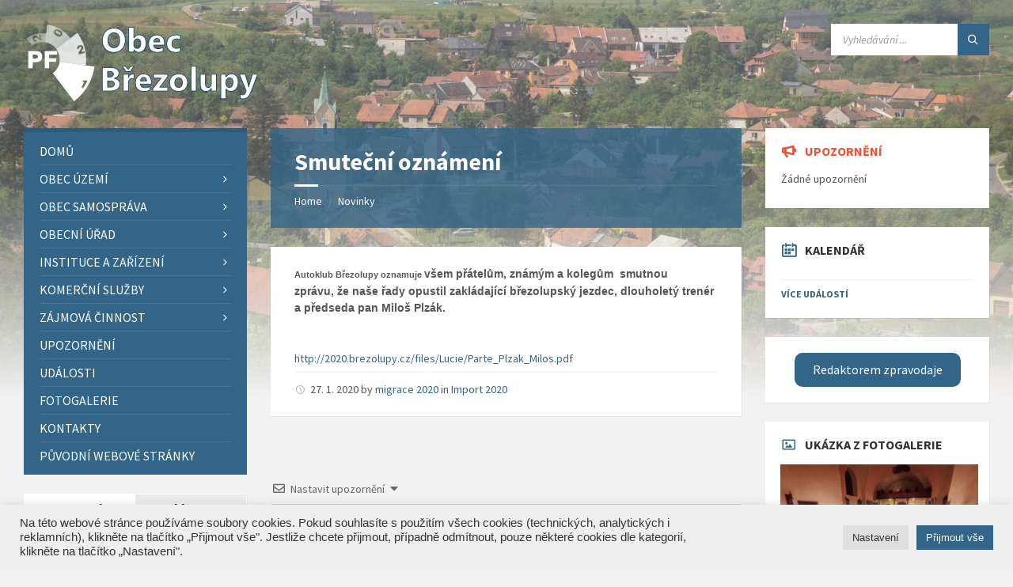

--- FILE ---
content_type: text/html; charset=UTF-8
request_url: https://dev.brezolupy.cz/2020/01/27/smuteni-oznameni/
body_size: 34011
content:
<!DOCTYPE html>
<html lang="cs">
<head>
    <meta http-equiv="Content-Type" content="text/html; charset=UTF-8">
    <meta name="viewport" content="width=device-width, initial-scale=1.0">
    <link rel="pingback" href="https://dev.brezolupy.cz/xmlrpc.php">
    <title>Smuteční oznámení &#8211; Obec Březolupy</title>
<meta name='robots' content='max-image-preview:large' />
<link rel='dns-prefetch' href='//www.google.com' />
<link rel='dns-prefetch' href='//fonts.googleapis.com' />
<link rel="alternate" type="application/rss+xml" title="Obec Březolupy &raquo; RSS zdroj" href="https://dev.brezolupy.cz/feed/" />
<link rel="alternate" type="application/rss+xml" title="Obec Březolupy &raquo; RSS komentářů" href="https://dev.brezolupy.cz/comments/feed/" />
<link rel="alternate" type="application/rss+xml" title="Obec Březolupy &raquo; RSS komentářů pro Smuteční oznámení" href="https://dev.brezolupy.cz/2020/01/27/smuteni-oznameni/feed/" />
<script type="text/javascript">
/* <![CDATA[ */
window._wpemojiSettings = {"baseUrl":"https:\/\/s.w.org\/images\/core\/emoji\/14.0.0\/72x72\/","ext":".png","svgUrl":"https:\/\/s.w.org\/images\/core\/emoji\/14.0.0\/svg\/","svgExt":".svg","source":{"concatemoji":"https:\/\/dev.brezolupy.cz\/wp-includes\/js\/wp-emoji-release.min.js?ver=6.4.7"}};
/*! This file is auto-generated */
!function(i,n){var o,s,e;function c(e){try{var t={supportTests:e,timestamp:(new Date).valueOf()};sessionStorage.setItem(o,JSON.stringify(t))}catch(e){}}function p(e,t,n){e.clearRect(0,0,e.canvas.width,e.canvas.height),e.fillText(t,0,0);var t=new Uint32Array(e.getImageData(0,0,e.canvas.width,e.canvas.height).data),r=(e.clearRect(0,0,e.canvas.width,e.canvas.height),e.fillText(n,0,0),new Uint32Array(e.getImageData(0,0,e.canvas.width,e.canvas.height).data));return t.every(function(e,t){return e===r[t]})}function u(e,t,n){switch(t){case"flag":return n(e,"\ud83c\udff3\ufe0f\u200d\u26a7\ufe0f","\ud83c\udff3\ufe0f\u200b\u26a7\ufe0f")?!1:!n(e,"\ud83c\uddfa\ud83c\uddf3","\ud83c\uddfa\u200b\ud83c\uddf3")&&!n(e,"\ud83c\udff4\udb40\udc67\udb40\udc62\udb40\udc65\udb40\udc6e\udb40\udc67\udb40\udc7f","\ud83c\udff4\u200b\udb40\udc67\u200b\udb40\udc62\u200b\udb40\udc65\u200b\udb40\udc6e\u200b\udb40\udc67\u200b\udb40\udc7f");case"emoji":return!n(e,"\ud83e\udef1\ud83c\udffb\u200d\ud83e\udef2\ud83c\udfff","\ud83e\udef1\ud83c\udffb\u200b\ud83e\udef2\ud83c\udfff")}return!1}function f(e,t,n){var r="undefined"!=typeof WorkerGlobalScope&&self instanceof WorkerGlobalScope?new OffscreenCanvas(300,150):i.createElement("canvas"),a=r.getContext("2d",{willReadFrequently:!0}),o=(a.textBaseline="top",a.font="600 32px Arial",{});return e.forEach(function(e){o[e]=t(a,e,n)}),o}function t(e){var t=i.createElement("script");t.src=e,t.defer=!0,i.head.appendChild(t)}"undefined"!=typeof Promise&&(o="wpEmojiSettingsSupports",s=["flag","emoji"],n.supports={everything:!0,everythingExceptFlag:!0},e=new Promise(function(e){i.addEventListener("DOMContentLoaded",e,{once:!0})}),new Promise(function(t){var n=function(){try{var e=JSON.parse(sessionStorage.getItem(o));if("object"==typeof e&&"number"==typeof e.timestamp&&(new Date).valueOf()<e.timestamp+604800&&"object"==typeof e.supportTests)return e.supportTests}catch(e){}return null}();if(!n){if("undefined"!=typeof Worker&&"undefined"!=typeof OffscreenCanvas&&"undefined"!=typeof URL&&URL.createObjectURL&&"undefined"!=typeof Blob)try{var e="postMessage("+f.toString()+"("+[JSON.stringify(s),u.toString(),p.toString()].join(",")+"));",r=new Blob([e],{type:"text/javascript"}),a=new Worker(URL.createObjectURL(r),{name:"wpTestEmojiSupports"});return void(a.onmessage=function(e){c(n=e.data),a.terminate(),t(n)})}catch(e){}c(n=f(s,u,p))}t(n)}).then(function(e){for(var t in e)n.supports[t]=e[t],n.supports.everything=n.supports.everything&&n.supports[t],"flag"!==t&&(n.supports.everythingExceptFlag=n.supports.everythingExceptFlag&&n.supports[t]);n.supports.everythingExceptFlag=n.supports.everythingExceptFlag&&!n.supports.flag,n.DOMReady=!1,n.readyCallback=function(){n.DOMReady=!0}}).then(function(){return e}).then(function(){var e;n.supports.everything||(n.readyCallback(),(e=n.source||{}).concatemoji?t(e.concatemoji):e.wpemoji&&e.twemoji&&(t(e.twemoji),t(e.wpemoji)))}))}((window,document),window._wpemojiSettings);
/* ]]> */
</script>
		<style id="content-control-block-styles">
			@media (max-width: 640px) {
	.cc-hide-on-mobile {
		display: none !important;
	}
}
@media (min-width: 641px) and (max-width: 920px) {
	.cc-hide-on-tablet {
		display: none !important;
	}
}
@media (min-width: 921px) and (max-width: 1440px) {
	.cc-hide-on-desktop {
		display: none !important;
	}
}		</style>
		<link rel='stylesheet' id='twb-open-sans-css' href='https://fonts.googleapis.com/css?family=Open+Sans%3A300%2C400%2C500%2C600%2C700%2C800&#038;display=swap&#038;ver=6.4.7' type='text/css' media='all' />
<link rel='stylesheet' id='twb-global-css' href='https://dev.brezolupy.cz/wp-content/plugins/form-maker/booster/assets/css/global.css?ver=1.0.0' type='text/css' media='all' />
<style id='wp-emoji-styles-inline-css' type='text/css'>

	img.wp-smiley, img.emoji {
		display: inline !important;
		border: none !important;
		box-shadow: none !important;
		height: 1em !important;
		width: 1em !important;
		margin: 0 0.07em !important;
		vertical-align: -0.1em !important;
		background: none !important;
		padding: 0 !important;
	}
</style>
<link rel='stylesheet' id='wp-block-library-css' href='https://dev.brezolupy.cz/wp-includes/css/dist/block-library/style.min.css?ver=6.4.7' type='text/css' media='all' />
<link rel='stylesheet' id='content-control-block-styles-css' href='https://dev.brezolupy.cz/wp-content/plugins/content-control/dist/style-block-editor.css?ver=2.5.0' type='text/css' media='all' />
<style id='classic-theme-styles-inline-css' type='text/css'>
/*! This file is auto-generated */
.wp-block-button__link{color:#fff;background-color:#32373c;border-radius:9999px;box-shadow:none;text-decoration:none;padding:calc(.667em + 2px) calc(1.333em + 2px);font-size:1.125em}.wp-block-file__button{background:#32373c;color:#fff;text-decoration:none}
</style>
<style id='global-styles-inline-css' type='text/css'>
body{--wp--preset--color--black: #000000;--wp--preset--color--cyan-bluish-gray: #abb8c3;--wp--preset--color--white: #ffffff;--wp--preset--color--pale-pink: #f78da7;--wp--preset--color--vivid-red: #cf2e2e;--wp--preset--color--luminous-vivid-orange: #ff6900;--wp--preset--color--luminous-vivid-amber: #fcb900;--wp--preset--color--light-green-cyan: #7bdcb5;--wp--preset--color--vivid-green-cyan: #00d084;--wp--preset--color--pale-cyan-blue: #8ed1fc;--wp--preset--color--vivid-cyan-blue: #0693e3;--wp--preset--color--vivid-purple: #9b51e0;--wp--preset--gradient--vivid-cyan-blue-to-vivid-purple: linear-gradient(135deg,rgba(6,147,227,1) 0%,rgb(155,81,224) 100%);--wp--preset--gradient--light-green-cyan-to-vivid-green-cyan: linear-gradient(135deg,rgb(122,220,180) 0%,rgb(0,208,130) 100%);--wp--preset--gradient--luminous-vivid-amber-to-luminous-vivid-orange: linear-gradient(135deg,rgba(252,185,0,1) 0%,rgba(255,105,0,1) 100%);--wp--preset--gradient--luminous-vivid-orange-to-vivid-red: linear-gradient(135deg,rgba(255,105,0,1) 0%,rgb(207,46,46) 100%);--wp--preset--gradient--very-light-gray-to-cyan-bluish-gray: linear-gradient(135deg,rgb(238,238,238) 0%,rgb(169,184,195) 100%);--wp--preset--gradient--cool-to-warm-spectrum: linear-gradient(135deg,rgb(74,234,220) 0%,rgb(151,120,209) 20%,rgb(207,42,186) 40%,rgb(238,44,130) 60%,rgb(251,105,98) 80%,rgb(254,248,76) 100%);--wp--preset--gradient--blush-light-purple: linear-gradient(135deg,rgb(255,206,236) 0%,rgb(152,150,240) 100%);--wp--preset--gradient--blush-bordeaux: linear-gradient(135deg,rgb(254,205,165) 0%,rgb(254,45,45) 50%,rgb(107,0,62) 100%);--wp--preset--gradient--luminous-dusk: linear-gradient(135deg,rgb(255,203,112) 0%,rgb(199,81,192) 50%,rgb(65,88,208) 100%);--wp--preset--gradient--pale-ocean: linear-gradient(135deg,rgb(255,245,203) 0%,rgb(182,227,212) 50%,rgb(51,167,181) 100%);--wp--preset--gradient--electric-grass: linear-gradient(135deg,rgb(202,248,128) 0%,rgb(113,206,126) 100%);--wp--preset--gradient--midnight: linear-gradient(135deg,rgb(2,3,129) 0%,rgb(40,116,252) 100%);--wp--preset--font-size--small: 13px;--wp--preset--font-size--medium: 20px;--wp--preset--font-size--large: 36px;--wp--preset--font-size--x-large: 42px;--wp--preset--spacing--20: 0.44rem;--wp--preset--spacing--30: 0.67rem;--wp--preset--spacing--40: 1rem;--wp--preset--spacing--50: 1.5rem;--wp--preset--spacing--60: 2.25rem;--wp--preset--spacing--70: 3.38rem;--wp--preset--spacing--80: 5.06rem;--wp--preset--shadow--natural: 6px 6px 9px rgba(0, 0, 0, 0.2);--wp--preset--shadow--deep: 12px 12px 50px rgba(0, 0, 0, 0.4);--wp--preset--shadow--sharp: 6px 6px 0px rgba(0, 0, 0, 0.2);--wp--preset--shadow--outlined: 6px 6px 0px -3px rgba(255, 255, 255, 1), 6px 6px rgba(0, 0, 0, 1);--wp--preset--shadow--crisp: 6px 6px 0px rgba(0, 0, 0, 1);}:where(.is-layout-flex){gap: 0.5em;}:where(.is-layout-grid){gap: 0.5em;}body .is-layout-flow > .alignleft{float: left;margin-inline-start: 0;margin-inline-end: 2em;}body .is-layout-flow > .alignright{float: right;margin-inline-start: 2em;margin-inline-end: 0;}body .is-layout-flow > .aligncenter{margin-left: auto !important;margin-right: auto !important;}body .is-layout-constrained > .alignleft{float: left;margin-inline-start: 0;margin-inline-end: 2em;}body .is-layout-constrained > .alignright{float: right;margin-inline-start: 2em;margin-inline-end: 0;}body .is-layout-constrained > .aligncenter{margin-left: auto !important;margin-right: auto !important;}body .is-layout-constrained > :where(:not(.alignleft):not(.alignright):not(.alignfull)){max-width: var(--wp--style--global--content-size);margin-left: auto !important;margin-right: auto !important;}body .is-layout-constrained > .alignwide{max-width: var(--wp--style--global--wide-size);}body .is-layout-flex{display: flex;}body .is-layout-flex{flex-wrap: wrap;align-items: center;}body .is-layout-flex > *{margin: 0;}body .is-layout-grid{display: grid;}body .is-layout-grid > *{margin: 0;}:where(.wp-block-columns.is-layout-flex){gap: 2em;}:where(.wp-block-columns.is-layout-grid){gap: 2em;}:where(.wp-block-post-template.is-layout-flex){gap: 1.25em;}:where(.wp-block-post-template.is-layout-grid){gap: 1.25em;}.has-black-color{color: var(--wp--preset--color--black) !important;}.has-cyan-bluish-gray-color{color: var(--wp--preset--color--cyan-bluish-gray) !important;}.has-white-color{color: var(--wp--preset--color--white) !important;}.has-pale-pink-color{color: var(--wp--preset--color--pale-pink) !important;}.has-vivid-red-color{color: var(--wp--preset--color--vivid-red) !important;}.has-luminous-vivid-orange-color{color: var(--wp--preset--color--luminous-vivid-orange) !important;}.has-luminous-vivid-amber-color{color: var(--wp--preset--color--luminous-vivid-amber) !important;}.has-light-green-cyan-color{color: var(--wp--preset--color--light-green-cyan) !important;}.has-vivid-green-cyan-color{color: var(--wp--preset--color--vivid-green-cyan) !important;}.has-pale-cyan-blue-color{color: var(--wp--preset--color--pale-cyan-blue) !important;}.has-vivid-cyan-blue-color{color: var(--wp--preset--color--vivid-cyan-blue) !important;}.has-vivid-purple-color{color: var(--wp--preset--color--vivid-purple) !important;}.has-black-background-color{background-color: var(--wp--preset--color--black) !important;}.has-cyan-bluish-gray-background-color{background-color: var(--wp--preset--color--cyan-bluish-gray) !important;}.has-white-background-color{background-color: var(--wp--preset--color--white) !important;}.has-pale-pink-background-color{background-color: var(--wp--preset--color--pale-pink) !important;}.has-vivid-red-background-color{background-color: var(--wp--preset--color--vivid-red) !important;}.has-luminous-vivid-orange-background-color{background-color: var(--wp--preset--color--luminous-vivid-orange) !important;}.has-luminous-vivid-amber-background-color{background-color: var(--wp--preset--color--luminous-vivid-amber) !important;}.has-light-green-cyan-background-color{background-color: var(--wp--preset--color--light-green-cyan) !important;}.has-vivid-green-cyan-background-color{background-color: var(--wp--preset--color--vivid-green-cyan) !important;}.has-pale-cyan-blue-background-color{background-color: var(--wp--preset--color--pale-cyan-blue) !important;}.has-vivid-cyan-blue-background-color{background-color: var(--wp--preset--color--vivid-cyan-blue) !important;}.has-vivid-purple-background-color{background-color: var(--wp--preset--color--vivid-purple) !important;}.has-black-border-color{border-color: var(--wp--preset--color--black) !important;}.has-cyan-bluish-gray-border-color{border-color: var(--wp--preset--color--cyan-bluish-gray) !important;}.has-white-border-color{border-color: var(--wp--preset--color--white) !important;}.has-pale-pink-border-color{border-color: var(--wp--preset--color--pale-pink) !important;}.has-vivid-red-border-color{border-color: var(--wp--preset--color--vivid-red) !important;}.has-luminous-vivid-orange-border-color{border-color: var(--wp--preset--color--luminous-vivid-orange) !important;}.has-luminous-vivid-amber-border-color{border-color: var(--wp--preset--color--luminous-vivid-amber) !important;}.has-light-green-cyan-border-color{border-color: var(--wp--preset--color--light-green-cyan) !important;}.has-vivid-green-cyan-border-color{border-color: var(--wp--preset--color--vivid-green-cyan) !important;}.has-pale-cyan-blue-border-color{border-color: var(--wp--preset--color--pale-cyan-blue) !important;}.has-vivid-cyan-blue-border-color{border-color: var(--wp--preset--color--vivid-cyan-blue) !important;}.has-vivid-purple-border-color{border-color: var(--wp--preset--color--vivid-purple) !important;}.has-vivid-cyan-blue-to-vivid-purple-gradient-background{background: var(--wp--preset--gradient--vivid-cyan-blue-to-vivid-purple) !important;}.has-light-green-cyan-to-vivid-green-cyan-gradient-background{background: var(--wp--preset--gradient--light-green-cyan-to-vivid-green-cyan) !important;}.has-luminous-vivid-amber-to-luminous-vivid-orange-gradient-background{background: var(--wp--preset--gradient--luminous-vivid-amber-to-luminous-vivid-orange) !important;}.has-luminous-vivid-orange-to-vivid-red-gradient-background{background: var(--wp--preset--gradient--luminous-vivid-orange-to-vivid-red) !important;}.has-very-light-gray-to-cyan-bluish-gray-gradient-background{background: var(--wp--preset--gradient--very-light-gray-to-cyan-bluish-gray) !important;}.has-cool-to-warm-spectrum-gradient-background{background: var(--wp--preset--gradient--cool-to-warm-spectrum) !important;}.has-blush-light-purple-gradient-background{background: var(--wp--preset--gradient--blush-light-purple) !important;}.has-blush-bordeaux-gradient-background{background: var(--wp--preset--gradient--blush-bordeaux) !important;}.has-luminous-dusk-gradient-background{background: var(--wp--preset--gradient--luminous-dusk) !important;}.has-pale-ocean-gradient-background{background: var(--wp--preset--gradient--pale-ocean) !important;}.has-electric-grass-gradient-background{background: var(--wp--preset--gradient--electric-grass) !important;}.has-midnight-gradient-background{background: var(--wp--preset--gradient--midnight) !important;}.has-small-font-size{font-size: var(--wp--preset--font-size--small) !important;}.has-medium-font-size{font-size: var(--wp--preset--font-size--medium) !important;}.has-large-font-size{font-size: var(--wp--preset--font-size--large) !important;}.has-x-large-font-size{font-size: var(--wp--preset--font-size--x-large) !important;}
.wp-block-navigation a:where(:not(.wp-element-button)){color: inherit;}
:where(.wp-block-post-template.is-layout-flex){gap: 1.25em;}:where(.wp-block-post-template.is-layout-grid){gap: 1.25em;}
:where(.wp-block-columns.is-layout-flex){gap: 2em;}:where(.wp-block-columns.is-layout-grid){gap: 2em;}
.wp-block-pullquote{font-size: 1.5em;line-height: 1.6;}
</style>
<link rel='stylesheet' id='cookie-law-info-css' href='https://dev.brezolupy.cz/wp-content/plugins/cookie-law-info/legacy/public/css/cookie-law-info-public.css?ver=3.2.6' type='text/css' media='all' />
<link rel='stylesheet' id='cookie-law-info-gdpr-css' href='https://dev.brezolupy.cz/wp-content/plugins/cookie-law-info/legacy/public/css/cookie-law-info-gdpr.css?ver=3.2.6' type='text/css' media='all' />
<link rel='stylesheet' id='meteobrez_widget-css' href='https://dev.brezolupy.cz/wp-content/plugins/meteobrez/meteobrez.css?ver=6.4.7' type='text/css' media='all' />
<link rel='stylesheet' id='wpdiscuz-frontend-css-css' href='https://dev.brezolupy.cz/wp-content/plugins/wpdiscuz/themes/default/style.css?ver=7.6.27' type='text/css' media='all' />
<style id='wpdiscuz-frontend-css-inline-css' type='text/css'>
 #wpdcom .wpd-blog-administrator .wpd-comment-label{color:#ffffff;background-color:#326587;border:none}#wpdcom .wpd-blog-administrator .wpd-comment-author, #wpdcom .wpd-blog-administrator .wpd-comment-author a{color:#326587}#wpdcom.wpd-layout-1 .wpd-comment .wpd-blog-administrator .wpd-avatar img{border-color:#326587}#wpdcom.wpd-layout-2 .wpd-comment.wpd-reply .wpd-comment-wrap.wpd-blog-administrator{border-left:3px solid #326587}#wpdcom.wpd-layout-2 .wpd-comment .wpd-blog-administrator .wpd-avatar img{border-bottom-color:#326587}#wpdcom.wpd-layout-3 .wpd-blog-administrator .wpd-comment-subheader{border-top:1px dashed #326587}#wpdcom.wpd-layout-3 .wpd-reply .wpd-blog-administrator .wpd-comment-right{border-left:1px solid #326587}#wpdcom .wpd-blog-editor .wpd-comment-label{color:#ffffff;background-color:#326587;border:none}#wpdcom .wpd-blog-editor .wpd-comment-author, #wpdcom .wpd-blog-editor .wpd-comment-author a{color:#326587}#wpdcom.wpd-layout-1 .wpd-comment .wpd-blog-editor .wpd-avatar img{border-color:#326587}#wpdcom.wpd-layout-2 .wpd-comment.wpd-reply .wpd-comment-wrap.wpd-blog-editor{border-left:3px solid #326587}#wpdcom.wpd-layout-2 .wpd-comment .wpd-blog-editor .wpd-avatar img{border-bottom-color:#326587}#wpdcom.wpd-layout-3 .wpd-blog-editor .wpd-comment-subheader{border-top:1px dashed #326587}#wpdcom.wpd-layout-3 .wpd-reply .wpd-blog-editor .wpd-comment-right{border-left:1px solid #326587}#wpdcom .wpd-blog-author .wpd-comment-label{color:#ffffff;background-color:#326587;border:none}#wpdcom .wpd-blog-author .wpd-comment-author, #wpdcom .wpd-blog-author .wpd-comment-author a{color:#326587}#wpdcom.wpd-layout-1 .wpd-comment .wpd-blog-author .wpd-avatar img{border-color:#326587}#wpdcom.wpd-layout-2 .wpd-comment .wpd-blog-author .wpd-avatar img{border-bottom-color:#326587}#wpdcom.wpd-layout-3 .wpd-blog-author .wpd-comment-subheader{border-top:1px dashed #326587}#wpdcom.wpd-layout-3 .wpd-reply .wpd-blog-author .wpd-comment-right{border-left:1px solid #326587}#wpdcom .wpd-blog-contributor .wpd-comment-label{color:#ffffff;background-color:#00B38F;border:none}#wpdcom .wpd-blog-contributor .wpd-comment-author, #wpdcom .wpd-blog-contributor .wpd-comment-author a{color:#00B38F}#wpdcom.wpd-layout-1 .wpd-comment .wpd-blog-contributor .wpd-avatar img{border-color:#00B38F}#wpdcom.wpd-layout-2 .wpd-comment .wpd-blog-contributor .wpd-avatar img{border-bottom-color:#00B38F}#wpdcom.wpd-layout-3 .wpd-blog-contributor .wpd-comment-subheader{border-top:1px dashed #00B38F}#wpdcom.wpd-layout-3 .wpd-reply .wpd-blog-contributor .wpd-comment-right{border-left:1px solid #00B38F}#wpdcom .wpd-blog-subscriber .wpd-comment-label{color:#ffffff;background-color:#326587;border:none}#wpdcom .wpd-blog-subscriber .wpd-comment-author, #wpdcom .wpd-blog-subscriber .wpd-comment-author a{color:#326587}#wpdcom.wpd-layout-2 .wpd-comment .wpd-blog-subscriber .wpd-avatar img{border-bottom-color:#326587}#wpdcom.wpd-layout-3 .wpd-blog-subscriber .wpd-comment-subheader{border-top:1px dashed #326587}#wpdcom .wpd-blog-awpcp-moderator .wpd-comment-label{color:#ffffff;background-color:#00B38F;border:none}#wpdcom .wpd-blog-awpcp-moderator .wpd-comment-author, #wpdcom .wpd-blog-awpcp-moderator .wpd-comment-author a{color:#00B38F}#wpdcom.wpd-layout-1 .wpd-comment .wpd-blog-awpcp-moderator .wpd-avatar img{border-color:#00B38F}#wpdcom.wpd-layout-2 .wpd-comment .wpd-blog-awpcp-moderator .wpd-avatar img{border-bottom-color:#00B38F}#wpdcom.wpd-layout-3 .wpd-blog-awpcp-moderator .wpd-comment-subheader{border-top:1px dashed #00B38F}#wpdcom.wpd-layout-3 .wpd-reply .wpd-blog-awpcp-moderator .wpd-comment-right{border-left:1px solid #00B38F}#wpdcom .wpd-blog-menueditor .wpd-comment-label{color:#ffffff;background-color:#00B38F;border:none}#wpdcom .wpd-blog-menueditor .wpd-comment-author, #wpdcom .wpd-blog-menueditor .wpd-comment-author a{color:#00B38F}#wpdcom.wpd-layout-1 .wpd-comment .wpd-blog-menueditor .wpd-avatar img{border-color:#00B38F}#wpdcom.wpd-layout-2 .wpd-comment .wpd-blog-menueditor .wpd-avatar img{border-bottom-color:#00B38F}#wpdcom.wpd-layout-3 .wpd-blog-menueditor .wpd-comment-subheader{border-top:1px dashed #00B38F}#wpdcom.wpd-layout-3 .wpd-reply .wpd-blog-menueditor .wpd-comment-right{border-left:1px solid #00B38F}#wpdcom .wpd-blog-mphb_manager .wpd-comment-label{color:#ffffff;background-color:#00B38F;border:none}#wpdcom .wpd-blog-mphb_manager .wpd-comment-author, #wpdcom .wpd-blog-mphb_manager .wpd-comment-author a{color:#00B38F}#wpdcom.wpd-layout-1 .wpd-comment .wpd-blog-mphb_manager .wpd-avatar img{border-color:#00B38F}#wpdcom.wpd-layout-2 .wpd-comment .wpd-blog-mphb_manager .wpd-avatar img{border-bottom-color:#00B38F}#wpdcom.wpd-layout-3 .wpd-blog-mphb_manager .wpd-comment-subheader{border-top:1px dashed #00B38F}#wpdcom.wpd-layout-3 .wpd-reply .wpd-blog-mphb_manager .wpd-comment-right{border-left:1px solid #00B38F}#wpdcom .wpd-blog-mphb_worker .wpd-comment-label{color:#ffffff;background-color:#00B38F;border:none}#wpdcom .wpd-blog-mphb_worker .wpd-comment-author, #wpdcom .wpd-blog-mphb_worker .wpd-comment-author a{color:#00B38F}#wpdcom.wpd-layout-1 .wpd-comment .wpd-blog-mphb_worker .wpd-avatar img{border-color:#00B38F}#wpdcom.wpd-layout-2 .wpd-comment .wpd-blog-mphb_worker .wpd-avatar img{border-bottom-color:#00B38F}#wpdcom.wpd-layout-3 .wpd-blog-mphb_worker .wpd-comment-subheader{border-top:1px dashed #00B38F}#wpdcom.wpd-layout-3 .wpd-reply .wpd-blog-mphb_worker .wpd-comment-right{border-left:1px solid #00B38F}#wpdcom .wpd-blog-team_member .wpd-comment-label{color:#ffffff;background-color:#00B38F;border:none}#wpdcom .wpd-blog-team_member .wpd-comment-author, #wpdcom .wpd-blog-team_member .wpd-comment-author a{color:#00B38F}#wpdcom.wpd-layout-1 .wpd-comment .wpd-blog-team_member .wpd-avatar img{border-color:#00B38F}#wpdcom.wpd-layout-2 .wpd-comment .wpd-blog-team_member .wpd-avatar img{border-bottom-color:#00B38F}#wpdcom.wpd-layout-3 .wpd-blog-team_member .wpd-comment-subheader{border-top:1px dashed #00B38F}#wpdcom.wpd-layout-3 .wpd-reply .wpd-blog-team_member .wpd-comment-right{border-left:1px solid #00B38F}#wpdcom .wpd-blog-shop_manager .wpd-comment-label{color:#ffffff;background-color:#00B38F;border:none}#wpdcom .wpd-blog-shop_manager .wpd-comment-author, #wpdcom .wpd-blog-shop_manager .wpd-comment-author a{color:#00B38F}#wpdcom.wpd-layout-1 .wpd-comment .wpd-blog-shop_manager .wpd-avatar img{border-color:#00B38F}#wpdcom.wpd-layout-2 .wpd-comment .wpd-blog-shop_manager .wpd-avatar img{border-bottom-color:#00B38F}#wpdcom.wpd-layout-3 .wpd-blog-shop_manager .wpd-comment-subheader{border-top:1px dashed #00B38F}#wpdcom.wpd-layout-3 .wpd-reply .wpd-blog-shop_manager .wpd-comment-right{border-left:1px solid #00B38F}#wpdcom .wpd-blog-mphb_customer .wpd-comment-label{color:#ffffff;background-color:#00B38F;border:none}#wpdcom .wpd-blog-mphb_customer .wpd-comment-author, #wpdcom .wpd-blog-mphb_customer .wpd-comment-author a{color:#00B38F}#wpdcom.wpd-layout-1 .wpd-comment .wpd-blog-mphb_customer .wpd-avatar img{border-color:#00B38F}#wpdcom.wpd-layout-2 .wpd-comment .wpd-blog-mphb_customer .wpd-avatar img{border-bottom-color:#00B38F}#wpdcom.wpd-layout-3 .wpd-blog-mphb_customer .wpd-comment-subheader{border-top:1px dashed #00B38F}#wpdcom.wpd-layout-3 .wpd-reply .wpd-blog-mphb_customer .wpd-comment-right{border-left:1px solid #00B38F}#wpdcom .wpd-blog-kurt_spravce .wpd-comment-label{color:#ffffff;background-color:#00B38F;border:none}#wpdcom .wpd-blog-kurt_spravce .wpd-comment-author, #wpdcom .wpd-blog-kurt_spravce .wpd-comment-author a{color:#00B38F}#wpdcom.wpd-layout-1 .wpd-comment .wpd-blog-kurt_spravce .wpd-avatar img{border-color:#00B38F}#wpdcom.wpd-layout-2 .wpd-comment .wpd-blog-kurt_spravce .wpd-avatar img{border-bottom-color:#00B38F}#wpdcom.wpd-layout-3 .wpd-blog-kurt_spravce .wpd-comment-subheader{border-top:1px dashed #00B38F}#wpdcom.wpd-layout-3 .wpd-reply .wpd-blog-kurt_spravce .wpd-comment-right{border-left:1px solid #00B38F}#wpdcom .wpd-blog-cashier .wpd-comment-label{color:#ffffff;background-color:#00B38F;border:none}#wpdcom .wpd-blog-cashier .wpd-comment-author, #wpdcom .wpd-blog-cashier .wpd-comment-author a{color:#00B38F}#wpdcom.wpd-layout-1 .wpd-comment .wpd-blog-cashier .wpd-avatar img{border-color:#00B38F}#wpdcom.wpd-layout-2 .wpd-comment .wpd-blog-cashier .wpd-avatar img{border-bottom-color:#00B38F}#wpdcom.wpd-layout-3 .wpd-blog-cashier .wpd-comment-subheader{border-top:1px dashed #00B38F}#wpdcom.wpd-layout-3 .wpd-reply .wpd-blog-cashier .wpd-comment-right{border-left:1px solid #00B38F}#wpdcom .wpd-blog-rentmy-user .wpd-comment-label{color:#ffffff;background-color:#00B38F;border:none}#wpdcom .wpd-blog-rentmy-user .wpd-comment-author, #wpdcom .wpd-blog-rentmy-user .wpd-comment-author a{color:#00B38F}#wpdcom.wpd-layout-1 .wpd-comment .wpd-blog-rentmy-user .wpd-avatar img{border-color:#00B38F}#wpdcom.wpd-layout-2 .wpd-comment .wpd-blog-rentmy-user .wpd-avatar img{border-bottom-color:#00B38F}#wpdcom.wpd-layout-3 .wpd-blog-rentmy-user .wpd-comment-subheader{border-top:1px dashed #00B38F}#wpdcom.wpd-layout-3 .wpd-reply .wpd-blog-rentmy-user .wpd-comment-right{border-left:1px solid #00B38F}#wpdcom .wpd-blog-admin .wpd-comment-label{color:#ffffff;background-color:#00B38F;border:none}#wpdcom .wpd-blog-admin .wpd-comment-author, #wpdcom .wpd-blog-admin .wpd-comment-author a{color:#00B38F}#wpdcom.wpd-layout-1 .wpd-comment .wpd-blog-admin .wpd-avatar img{border-color:#00B38F}#wpdcom.wpd-layout-2 .wpd-comment .wpd-blog-admin .wpd-avatar img{border-bottom-color:#00B38F}#wpdcom.wpd-layout-3 .wpd-blog-admin .wpd-comment-subheader{border-top:1px dashed #00B38F}#wpdcom.wpd-layout-3 .wpd-reply .wpd-blog-admin .wpd-comment-right{border-left:1px solid #00B38F}#wpdcom .wpd-blog-sln_staff .wpd-comment-label{color:#ffffff;background-color:#00B38F;border:none}#wpdcom .wpd-blog-sln_staff .wpd-comment-author, #wpdcom .wpd-blog-sln_staff .wpd-comment-author a{color:#00B38F}#wpdcom.wpd-layout-1 .wpd-comment .wpd-blog-sln_staff .wpd-avatar img{border-color:#00B38F}#wpdcom.wpd-layout-2 .wpd-comment .wpd-blog-sln_staff .wpd-avatar img{border-bottom-color:#00B38F}#wpdcom.wpd-layout-3 .wpd-blog-sln_staff .wpd-comment-subheader{border-top:1px dashed #00B38F}#wpdcom.wpd-layout-3 .wpd-reply .wpd-blog-sln_staff .wpd-comment-right{border-left:1px solid #00B38F}#wpdcom .wpd-blog-sln_customer .wpd-comment-label{color:#ffffff;background-color:#00B38F;border:none}#wpdcom .wpd-blog-sln_customer .wpd-comment-author, #wpdcom .wpd-blog-sln_customer .wpd-comment-author a{color:#00B38F}#wpdcom.wpd-layout-1 .wpd-comment .wpd-blog-sln_customer .wpd-avatar img{border-color:#00B38F}#wpdcom.wpd-layout-2 .wpd-comment .wpd-blog-sln_customer .wpd-avatar img{border-bottom-color:#00B38F}#wpdcom.wpd-layout-3 .wpd-blog-sln_customer .wpd-comment-subheader{border-top:1px dashed #00B38F}#wpdcom.wpd-layout-3 .wpd-reply .wpd-blog-sln_customer .wpd-comment-right{border-left:1px solid #00B38F}#wpdcom .wpd-blog-customer .wpd-comment-label{color:#ffffff;background-color:#00B38F;border:none}#wpdcom .wpd-blog-customer .wpd-comment-author, #wpdcom .wpd-blog-customer .wpd-comment-author a{color:#00B38F}#wpdcom.wpd-layout-1 .wpd-comment .wpd-blog-customer .wpd-avatar img{border-color:#00B38F}#wpdcom.wpd-layout-2 .wpd-comment .wpd-blog-customer .wpd-avatar img{border-bottom-color:#00B38F}#wpdcom.wpd-layout-3 .wpd-blog-customer .wpd-comment-subheader{border-top:1px dashed #00B38F}#wpdcom.wpd-layout-3 .wpd-reply .wpd-blog-customer .wpd-comment-right{border-left:1px solid #00B38F}#wpdcom .wpd-blog-post_author .wpd-comment-label{color:#ffffff;background-color:#326587;border:none}#wpdcom .wpd-blog-post_author .wpd-comment-author, #wpdcom .wpd-blog-post_author .wpd-comment-author a{color:#326587}#wpdcom .wpd-blog-post_author .wpd-avatar img{border-color:#326587}#wpdcom.wpd-layout-1 .wpd-comment .wpd-blog-post_author .wpd-avatar img{border-color:#326587}#wpdcom.wpd-layout-2 .wpd-comment.wpd-reply .wpd-comment-wrap.wpd-blog-post_author{border-left:3px solid #326587}#wpdcom.wpd-layout-2 .wpd-comment .wpd-blog-post_author .wpd-avatar img{border-bottom-color:#326587}#wpdcom.wpd-layout-3 .wpd-blog-post_author .wpd-comment-subheader{border-top:1px dashed #326587}#wpdcom.wpd-layout-3 .wpd-reply .wpd-blog-post_author .wpd-comment-right{border-left:1px solid #326587}#wpdcom .wpd-blog-guest .wpd-comment-label{color:#ffffff;background-color:#326587;border:none}#wpdcom .wpd-blog-guest .wpd-comment-author, #wpdcom .wpd-blog-guest .wpd-comment-author a{color:#326587}#wpdcom.wpd-layout-3 .wpd-blog-guest .wpd-comment-subheader{border-top:1px dashed #326587}#comments, #respond, .comments-area, #wpdcom{}#wpdcom .ql-editor > *{color:#777777}#wpdcom .ql-editor::before{}#wpdcom .ql-toolbar{border:1px solid #DDDDDD;border-top:none}#wpdcom .ql-container{border:1px solid #DDDDDD;border-bottom:none}#wpdcom .wpd-form-row .wpdiscuz-item input[type="text"], #wpdcom .wpd-form-row .wpdiscuz-item input[type="email"], #wpdcom .wpd-form-row .wpdiscuz-item input[type="url"], #wpdcom .wpd-form-row .wpdiscuz-item input[type="color"], #wpdcom .wpd-form-row .wpdiscuz-item input[type="date"], #wpdcom .wpd-form-row .wpdiscuz-item input[type="datetime"], #wpdcom .wpd-form-row .wpdiscuz-item input[type="datetime-local"], #wpdcom .wpd-form-row .wpdiscuz-item input[type="month"], #wpdcom .wpd-form-row .wpdiscuz-item input[type="number"], #wpdcom .wpd-form-row .wpdiscuz-item input[type="time"], #wpdcom textarea, #wpdcom select{border:1px solid #DDDDDD;color:#777777}#wpdcom .wpd-form-row .wpdiscuz-item textarea{border:1px solid #DDDDDD}#wpdcom input::placeholder, #wpdcom textarea::placeholder, #wpdcom input::-moz-placeholder, #wpdcom textarea::-webkit-input-placeholder{}#wpdcom .wpd-comment-text{color:#777777}#wpdcom .wpd-thread-head .wpd-thread-info{border-bottom:2px solid #326587}#wpdcom .wpd-thread-head .wpd-thread-info.wpd-reviews-tab svg{fill:#326587}#wpdcom .wpd-thread-head .wpdiscuz-user-settings{border-bottom:2px solid #326587}#wpdcom .wpd-thread-head .wpdiscuz-user-settings:hover{color:#326587}#wpdcom .wpd-comment .wpd-follow-link:hover{color:#326587}#wpdcom .wpd-comment-status .wpd-sticky{color:#326587}#wpdcom .wpd-thread-filter .wpdf-active{color:#326587;border-bottom-color:#326587}#wpdcom .wpd-comment-info-bar{border:1px dashed #5b849f;background:#ebf0f3}#wpdcom .wpd-comment-info-bar .wpd-current-view i{color:#326587}#wpdcom .wpd-filter-view-all:hover{background:#326587}#wpdcom .wpdiscuz-item .wpdiscuz-rating > label{color:#DDDDDD}#wpdcom .wpdiscuz-item .wpdiscuz-rating:not(:checked) > label:hover, .wpdiscuz-rating:not(:checked) > label:hover ~ label{}#wpdcom .wpdiscuz-item .wpdiscuz-rating > input ~ label:hover, #wpdcom .wpdiscuz-item .wpdiscuz-rating > input:not(:checked) ~ label:hover ~ label, #wpdcom .wpdiscuz-item .wpdiscuz-rating > input:not(:checked) ~ label:hover ~ label{color:#FFED85}#wpdcom .wpdiscuz-item .wpdiscuz-rating > input:checked ~ label:hover, #wpdcom .wpdiscuz-item .wpdiscuz-rating > input:checked ~ label:hover, #wpdcom .wpdiscuz-item .wpdiscuz-rating > label:hover ~ input:checked ~ label, #wpdcom .wpdiscuz-item .wpdiscuz-rating > input:checked + label:hover ~ label, #wpdcom .wpdiscuz-item .wpdiscuz-rating > input:checked ~ label:hover ~ label, .wpd-custom-field .wcf-active-star, #wpdcom .wpdiscuz-item .wpdiscuz-rating > input:checked ~ label{color:#FFD700}#wpd-post-rating .wpd-rating-wrap .wpd-rating-stars svg .wpd-star{fill:#DDDDDD}#wpd-post-rating .wpd-rating-wrap .wpd-rating-stars svg .wpd-active{fill:#FFD700}#wpd-post-rating .wpd-rating-wrap .wpd-rate-starts svg .wpd-star{fill:#DDDDDD}#wpd-post-rating .wpd-rating-wrap .wpd-rate-starts:hover svg .wpd-star{fill:#FFED85}#wpd-post-rating.wpd-not-rated .wpd-rating-wrap .wpd-rate-starts svg:hover ~ svg .wpd-star{fill:#DDDDDD}.wpdiscuz-post-rating-wrap .wpd-rating .wpd-rating-wrap .wpd-rating-stars svg .wpd-star{fill:#DDDDDD}.wpdiscuz-post-rating-wrap .wpd-rating .wpd-rating-wrap .wpd-rating-stars svg .wpd-active{fill:#FFD700}#wpdcom .wpd-comment .wpd-follow-active{color:#ff7a00}#wpdcom .page-numbers{color:#555;border:#555 1px solid}#wpdcom span.current{background:#555}#wpdcom.wpd-layout-1 .wpd-new-loaded-comment > .wpd-comment-wrap > .wpd-comment-right{background:#FFFAD6}#wpdcom.wpd-layout-2 .wpd-new-loaded-comment.wpd-comment > .wpd-comment-wrap > .wpd-comment-right{background:#FFFAD6}#wpdcom.wpd-layout-2 .wpd-new-loaded-comment.wpd-comment.wpd-reply > .wpd-comment-wrap > .wpd-comment-right{background:transparent}#wpdcom.wpd-layout-2 .wpd-new-loaded-comment.wpd-comment.wpd-reply > .wpd-comment-wrap{background:#FFFAD6}#wpdcom.wpd-layout-3 .wpd-new-loaded-comment.wpd-comment > .wpd-comment-wrap > .wpd-comment-right{background:#FFFAD6}#wpdcom .wpd-follow:hover i, #wpdcom .wpd-unfollow:hover i, #wpdcom .wpd-comment .wpd-follow-active:hover i{color:#326587}#wpdcom .wpdiscuz-readmore{cursor:pointer;color:#326587}.wpd-custom-field .wcf-pasiv-star, #wpcomm .wpdiscuz-item .wpdiscuz-rating > label{color:#DDDDDD}.wpd-wrapper .wpd-list-item.wpd-active{border-top:3px solid #326587}#wpdcom.wpd-layout-2 .wpd-comment.wpd-reply.wpd-unapproved-comment .wpd-comment-wrap{border-left:3px solid #FFFAD6}#wpdcom.wpd-layout-3 .wpd-comment.wpd-reply.wpd-unapproved-comment .wpd-comment-right{border-left:1px solid #FFFAD6}#wpdcom .wpd-prim-button{background-color:#555555;color:#FFFFFF}#wpdcom .wpd_label__check i.wpdicon-on{color:#555555;border:1px solid #aaaaaa}#wpd-bubble-wrapper #wpd-bubble-all-comments-count{color:#1DB99A}#wpd-bubble-wrapper > div{background-color:#1DB99A}#wpd-bubble-wrapper > #wpd-bubble #wpd-bubble-add-message{background-color:#1DB99A}#wpd-bubble-wrapper > #wpd-bubble #wpd-bubble-add-message::before{border-left-color:#1DB99A;border-right-color:#1DB99A}#wpd-bubble-wrapper.wpd-right-corner > #wpd-bubble #wpd-bubble-add-message::before{border-left-color:#1DB99A;border-right-color:#1DB99A}.wpd-inline-icon-wrapper path.wpd-inline-icon-first{fill:#1DB99A}.wpd-inline-icon-count{background-color:#1DB99A}.wpd-inline-icon-count::before{border-right-color:#1DB99A}.wpd-inline-form-wrapper::before{border-bottom-color:#1DB99A}.wpd-inline-form-question{background-color:#1DB99A}.wpd-inline-form{background-color:#1DB99A}.wpd-last-inline-comments-wrapper{border-color:#1DB99A}.wpd-last-inline-comments-wrapper::before{border-bottom-color:#1DB99A}.wpd-last-inline-comments-wrapper .wpd-view-all-inline-comments{background:#1DB99A}.wpd-last-inline-comments-wrapper .wpd-view-all-inline-comments:hover,.wpd-last-inline-comments-wrapper .wpd-view-all-inline-comments:active,.wpd-last-inline-comments-wrapper .wpd-view-all-inline-comments:focus{background-color:#1DB99A}#wpdcom .ql-snow .ql-tooltip[data-mode="link"]::before{content:"Zadejte odkaz:"}#wpdcom .ql-snow .ql-tooltip.ql-editing a.ql-action::after{content:"Uložit"}.comments-area{width:auto}
</style>
<link rel='stylesheet' id='wpdiscuz-fa-css' href='https://dev.brezolupy.cz/wp-content/plugins/wpdiscuz/assets/third-party/font-awesome-5.13.0/css/fa.min.css?ver=7.6.27' type='text/css' media='all' />
<link rel='stylesheet' id='wpdiscuz-combo-css-css' href='https://dev.brezolupy.cz/wp-content/plugins/wpdiscuz/assets/css/wpdiscuz-combo.min.css?ver=6.4.7' type='text/css' media='all' />
<link rel='stylesheet' id='ez-toc-css' href='https://dev.brezolupy.cz/wp-content/plugins/easy-table-of-contents/assets/css/screen.min.css?ver=2.0.69.1' type='text/css' media='all' />
<style id='ez-toc-inline-css' type='text/css'>
div#ez-toc-container .ez-toc-title {font-size: 120%;}div#ez-toc-container .ez-toc-title {font-weight: 500;}div#ez-toc-container ul li {font-size: 95%;}div#ez-toc-container ul li {font-weight: 500;}div#ez-toc-container nav ul ul li {font-size: 90%;}
.ez-toc-container-direction {direction: ltr;}.ez-toc-counter ul{counter-reset: item ;}.ez-toc-counter nav ul li a::before {content: counters(item, '.', decimal) '. ';display: inline-block;counter-increment: item;flex-grow: 0;flex-shrink: 0;margin-right: .2em; float: left; }.ez-toc-widget-direction {direction: ltr;}.ez-toc-widget-container ul{counter-reset: item ;}.ez-toc-widget-container nav ul li a::before {content: counters(item, '.', decimal) '. ';display: inline-block;counter-increment: item;flex-grow: 0;flex-shrink: 0;margin-right: .2em; float: left; }
</style>
<link rel='stylesheet' id='sidebar-login-css' href='https://dev.brezolupy.cz/wp-content/plugins/sidebar-login/build/sidebar-login.css?ver=1650567214' type='text/css' media='all' />
<link rel='stylesheet' id='lsvr-townpress-main-style-css' href='https://dev.brezolupy.cz/wp-content/themes/townpress/style.css?ver=3.8.4' type='text/css' media='all' />
<link rel='stylesheet' id='lsvr-townpress-general-style-css' href='https://dev.brezolupy.cz/wp-content/themes/townpress/assets/css/general.css?ver=3.8.4' type='text/css' media='all' />
<style id='lsvr-townpress-general-style-inline-css' type='text/css'>
body, input, textarea, select, button, #cancel-comment-reply-link, .lsvr_listing-map__infobox { font-family: 'Source Sans Pro', Arial, sans-serif; }
html, body { font-size: 16px; }
.header-logo { max-width: 300px; } .header-logo--front { max-width: 300px; } @media ( max-width: 991px ) { .header-logo { max-width: 300px; } }
</style>
<link rel='stylesheet' id='lsvr-townpress-google-fonts-css' href='//fonts.googleapis.com/css?family=Source+Sans+Pro%3A400%2C400italic%2C600%2C600italic%2C700%2C700italic&#038;ver=6.4.7' type='text/css' media='all' />
<link rel='stylesheet' id='lsvr-townpress-color-scheme-css' href='https://dev.brezolupy.cz/wp-content/themes/townpress/assets/css/skins/default.css?ver=3.8.4' type='text/css' media='all' />
<style id='lsvr-townpress-color-scheme-inline-css' type='text/css'>
body { color: #565656; }a { color: #326587; }abbr { border-color: #565656; }button { color: #565656; }input, select, textarea { color: #565656; }.c-button { border-color: #326587; background-color: #326587; }.c-button--outline { color: #326587; }.c-search-form__button { background-color: #326587; }.header-navbar { background-color: #326587; }.header-menu__item--dropdown .header-menu__item .header-menu__item-link { color: #326587; }.header-map__close { background-color: #326587; }.header-map-toggle__ico { color: #326587; }.header-map-toggle--active { background-color: #326587; }.header-languages__item-link { #565656; }.header-languages__item--active .header-languages__item-link { background-color: #326587; }.header-login__link { color: #565656; }.header-login__ico { color: #326587; }.header-login__link--logout { background-color: #326587; }.header-toolbar-toggle__menu-button { color: #565656; }.header-toolbar-toggle__menu-button--active { background-color: #326587; }.header-mobile-menu { background-color: #326587; }.post-password-form input[type="submit"] { background-color: #326587; }.post-comments__list a.comment-edit-link { color: #326587; }.comment-form .submit { background-color: #326587; }.post-pagination__item-link,.post-pagination__number-link { color: #326587; }.post-pagination__number--active .post-pagination__number-link { background-color: #326587; }.post-pagination__number-link:hover { color: #326587; }.navigation.pagination a { color: #326587; }.navigation.pagination .page-numbers.current { background-color: #326587; }.navigation.pagination .page-numbers:not( .next ):not( .prev ):not( .dots ):not( .current ):hover { color: #326587; }.lsvr_listing-map__marker-inner { background-color: #326587; border-color: #326587; }.lsvr_listing-map__marker-inner:before { border-top-color: #326587; }.lsvr_listing-map__infobox-more-link { background-color: #326587; }.lsvr_listing-post-single .post__contact-item-icon { color: #326587; }.lsvr_listing-post-single .post__social-link:hover { background-color: #326587; }.lsvr_event-post-single .post__info-item-icon { color: #326587; }.lsvr_document-post-archive--default .post__title-link { color: #326587; }.lsvr_document-post-archive--categorized-attachments .post-tree__item-toggle { color: #326587; }.lsvr_document-post-archive--categorized-attachments .post-tree__item-icon--folder { color: #326587; }.lsvr_person-post-page .post__contact-item-icon { color: #326587; }.lsvr_person-post-page .post__social-link:hover { background-color: #326587; }.widget__title-icon { color: #326587; }.lsvr-townpress-menu-widget__nav { background-color: #326587; }.lsvr_event-list-widget__item-date-month { background-color: #326587; }.lsvr_event-calendar-widget__nav-btn { color: #326587; }.lsvr_event-calendar-widget__day-cell { color: #565656; }.lsvr_event-calendar-widget__day--has-events > .lsvr_event-calendar-widget__day-cell:after { background-color: #326587; }.lsvr_event-calendar-widget__day--current > .lsvr_event-calendar-widget__day-cell { color: #326587; }.lsvr_event-filter-widget__option--datepicker:after { color: #326587; }.lsvr_event-filter-widget__submit-button { background-color: #326587; }.lsvr_person-list-widget__item-title-link { color: #326587; }.lsvr_person-list-widget__item-social-link:hover { background-color: #326587; }.lsvr_person-featured-widget__title-link { color: #326587; }.lsvr_person-featured-widget__social-link:hover { background-color: #326587; }.widget_display_search .button { background-color: #326587; }.footer-widgets .widget__title-icon { color: #326587; }.footer-widgets .lsvr_event-calendar-widget__day--current > .lsvr_event-calendar-widget__day-cell { color: #326587; }.footer-widgets .lsvr_person-list-widget__item-social-link { background-color: #326587; }.footer-widgets .lsvr_person-featured-widget__social-link { background-color: #326587; }.footer-social__link { background-color: #326587; }.lsvr-townpress-posts__title-icon { color: #326587; }.lsvr-townpress-post-slider__indicator-inner { background-color: #326587; }.lsvr-townpress-sitemap__title-icon { color: #326587; }.lsvr-button { border-color: #326587; background-color: #326587; }.lsvr-counter__number { color: #326587; }.lsvr-cta__button-link { border-color: #326587; background-color: #326587; }.lsvr-feature__icon { color: #326587; }.lsvr-progress-bar__bar-inner { background-color: #326587; }.lsvr-pricing-table__title { background-color: #326587; }.lsvr-pricing-table__price-value { color: #326587; }.lsvr-pricing-table__button-link { border-color: #326587; background-color: #326587; }.bbp-submit-wrapper button { border-color: #326587; background-color: #326587; }#bbpress-forums .bbp-reply-content #subscription-toggle a { color: #326587; }#bbpress-forums .bbp-pagination-links .page-numbers.current { background-color: #326587; }#bbpress-forums #bbp-your-profile fieldset input,#bbpress-forums #bbp-your-profile fieldset textarea { color: #565656; }#bbpress-forums #bbp-your-profile #bbp_user_edit_submit { border-color: #326587; background-color: #326587; }.lsvr-datepicker .ui-datepicker-prev,.lsvr-datepicker .ui-datepicker-next { color: #326587; }.lsvr-datepicker th { color: #326587; }.lsvr-datepicker td a { color: #565656; }.lsvr-datepicker .ui-state-active { color: #326587; }.back-to-top__link { background-color: #326587; }
</style>
<script type="text/javascript" src="https://dev.brezolupy.cz/wp-includes/js/jquery/jquery.min.js?ver=3.7.1" id="jquery-core-js"></script>
<script type="text/javascript" src="https://dev.brezolupy.cz/wp-includes/js/jquery/jquery-migrate.min.js?ver=3.4.1" id="jquery-migrate-js"></script>
<script type="text/javascript" src="https://dev.brezolupy.cz/wp-content/plugins/form-maker/booster/assets/js/circle-progress.js?ver=1.2.2" id="twb-circle-js"></script>
<script type="text/javascript" id="twb-global-js-extra">
/* <![CDATA[ */
var twb = {"nonce":"314819651c","ajax_url":"https:\/\/dev.brezolupy.cz\/wp-admin\/admin-ajax.php","plugin_url":"https:\/\/dev.brezolupy.cz\/wp-content\/plugins\/form-maker\/booster","href":"https:\/\/dev.brezolupy.cz\/wp-admin\/admin.php?page=twb_form-maker"};
var twb = {"nonce":"314819651c","ajax_url":"https:\/\/dev.brezolupy.cz\/wp-admin\/admin-ajax.php","plugin_url":"https:\/\/dev.brezolupy.cz\/wp-content\/plugins\/form-maker\/booster","href":"https:\/\/dev.brezolupy.cz\/wp-admin\/admin.php?page=twb_form-maker"};
/* ]]> */
</script>
<script type="text/javascript" src="https://dev.brezolupy.cz/wp-content/plugins/form-maker/booster/assets/js/global.js?ver=1.0.0" id="twb-global-js"></script>
<script type="text/javascript" id="cookie-law-info-js-extra">
/* <![CDATA[ */
var Cli_Data = {"nn_cookie_ids":["cookielawinfo-checkbox-analytics","cookielawinfo-checkbox-advertisement","PHPSESSID","CookieLawInfoConsent","cookielawinfo-checkbox-necessary","cookielawinfo-checkbox-functional"],"cookielist":[],"non_necessary_cookies":{"necessary":["PHPSESSID","CookieLawInfoConsent"]},"ccpaEnabled":"","ccpaRegionBased":"","ccpaBarEnabled":"","strictlyEnabled":["necessary","obligatoire"],"ccpaType":"gdpr","js_blocking":"1","custom_integration":"","triggerDomRefresh":"","secure_cookies":""};
var cli_cookiebar_settings = {"animate_speed_hide":"500","animate_speed_show":"500","background":"#efefef","border":"#b1a6a6c2","border_on":"","button_1_button_colour":"#326587","button_1_button_hover":"#28516c","button_1_link_colour":"#fff","button_1_as_button":"1","button_1_new_win":"","button_2_button_colour":"#333","button_2_button_hover":"#292929","button_2_link_colour":"#444","button_2_as_button":"","button_2_hidebar":"","button_3_button_colour":"#dedfe0","button_3_button_hover":"#b2b2b3","button_3_link_colour":"#333333","button_3_as_button":"1","button_3_new_win":"","button_4_button_colour":"#dedfe0","button_4_button_hover":"#b2b2b3","button_4_link_colour":"#333333","button_4_as_button":"1","button_7_button_colour":"#326587","button_7_button_hover":"#28516c","button_7_link_colour":"#fff","button_7_as_button":"1","button_7_new_win":"","font_family":"Helvetica, Arial, sans-serif","header_fix":"","notify_animate_hide":"1","notify_animate_show":"1","notify_div_id":"#cookie-law-info-bar","notify_position_horizontal":"right","notify_position_vertical":"bottom","scroll_close":"","scroll_close_reload":"","accept_close_reload":"","reject_close_reload":"","showagain_tab":"","showagain_background":"#fff","showagain_border":"#000","showagain_div_id":"#cookie-law-info-again","showagain_x_position":"100px","text":"#333333","show_once_yn":"","show_once":"10000","logging_on":"","as_popup":"","popup_overlay":"1","bar_heading_text":"","cookie_bar_as":"banner","popup_showagain_position":"bottom-right","widget_position":"left"};
var log_object = {"ajax_url":"https:\/\/dev.brezolupy.cz\/wp-admin\/admin-ajax.php"};
/* ]]> */
</script>
<script type="text/javascript" src="https://dev.brezolupy.cz/wp-content/plugins/cookie-law-info/legacy/public/js/cookie-law-info-public.js?ver=3.2.6" id="cookie-law-info-js"></script>
<script type="text/javascript" id="lsvr-townpress-toolkit-weather-widget-js-extra">
/* <![CDATA[ */
var lsvr_townpress_toolkit_ajax_weather_widget_var = {"url":"https:\/\/dev.brezolupy.cz\/wp-admin\/admin-ajax.php","nonce":"8fb85e35b0"};
/* ]]> */
</script>
<script type="text/javascript" src="https://dev.brezolupy.cz/wp-content/plugins/lsvr-townpress-toolkit/assets/js/lsvr-townpress-toolkit-weather-widget.min.js?ver=1.6.0" id="lsvr-townpress-toolkit-weather-widget-js"></script>
<link rel="https://api.w.org/" href="https://dev.brezolupy.cz/wp-json/" /><link rel="alternate" type="application/json" href="https://dev.brezolupy.cz/wp-json/wp/v2/posts/2868" /><link rel="EditURI" type="application/rsd+xml" title="RSD" href="https://dev.brezolupy.cz/xmlrpc.php?rsd" />
<meta name="generator" content="WordPress 6.4.7" />
<link rel="canonical" href="https://dev.brezolupy.cz/2020/01/27/smuteni-oznameni/" />
<link rel='shortlink' href='https://dev.brezolupy.cz/?p=2868' />
<link rel="alternate" type="application/json+oembed" href="https://dev.brezolupy.cz/wp-json/oembed/1.0/embed?url=https%3A%2F%2Fdev.brezolupy.cz%2F2020%2F01%2F27%2Fsmuteni-oznameni%2F" />
<link rel="alternate" type="text/xml+oembed" href="https://dev.brezolupy.cz/wp-json/oembed/1.0/embed?url=https%3A%2F%2Fdev.brezolupy.cz%2F2020%2F01%2F27%2Fsmuteni-oznameni%2F&#038;format=xml" />
<style type="text/css">.recentcomments a{display:inline !important;padding:0 !important;margin:0 !important;}</style><style type="text/css" id="filter-everything-inline-css">.wpc-orderby-select{width:100%}.wpc-filters-open-button-container{display:none}.wpc-debug-message{padding:16px;font-size:14px;border:1px dashed #ccc;margin-bottom:20px}.wpc-debug-title{visibility:hidden}.wpc-button-inner,.wpc-chip-content{display:flex;align-items:center}.wpc-icon-html-wrapper{position:relative;margin-right:10px;top:2px}.wpc-icon-html-wrapper span{display:block;height:1px;width:18px;border-radius:3px;background:#2c2d33;margin-bottom:4px;position:relative}span.wpc-icon-line-1:after,span.wpc-icon-line-2:after,span.wpc-icon-line-3:after{content:"";display:block;width:3px;height:3px;border:1px solid #2c2d33;background-color:#fff;position:absolute;top:-2px;box-sizing:content-box}span.wpc-icon-line-3:after{border-radius:50%;left:2px}span.wpc-icon-line-1:after{border-radius:50%;left:5px}span.wpc-icon-line-2:after{border-radius:50%;left:12px}body .wpc-filters-open-button-container a.wpc-filters-open-widget,body .wpc-filters-open-button-container a.wpc-open-close-filters-button{display:inline-block;text-align:left;border:1px solid #2c2d33;border-radius:2px;line-height:1.5;padding:7px 12px;background-color:transparent;color:#2c2d33;box-sizing:border-box;text-decoration:none!important;font-weight:400;transition:none;position:relative}@media screen and (max-width:768px){.wpc_show_bottom_widget .wpc-filters-open-button-container,.wpc_show_open_close_button .wpc-filters-open-button-container{display:block}.wpc_show_bottom_widget .wpc-filters-open-button-container{margin-top:1em;margin-bottom:1em}}</style>
		<style type="text/css" id="wp-custom-css">
			.lsvr_gallery-post-archive--photogrid .post{
	background-color: rgba(32, 65, 87, 0.8);
  background-repeat: no-repeat;
  background-size: auto;
}
	
.lsvr_gallery-post-archive--photogrid .post__inner {
	background-image: none;
	height: 200px;
}

.lsvr_gallery-post-archive--photogrid .post__bg {
	padding: 20px;
}

.main__header {
    background-color: rgb(50, 101, 135, 0.8);
}

.lsvr-townpress-posts__post-meta-date-expiration {
	float: right;
}

.post__meta-date-expiration {
	float: right;
	font-weight: bold;
}

a {
    color: #326587;
}

h2 {
    margin: 0 0 8px 0;
    line-height: 1.2em;
    font-weight: bold;
}

p {
    line-height: 1.5em;
    margin: 0 0 6px 0;
}
.post__header {
	font-size: 15px;
}

.post__content {
	font-size: 14px;
}

.lsvr_notice-list-widget .widget__title-icon{
		color: #ec5237;
		font-weight: bold;
}

.lsvr_notice-list-widget .widget__title {
	color: #ec5237;
}

.notice_item_icon_envelope.icon-exclamation-circle {
	float: left;
	padding: 0px 5px 0px 0px;
}

.list-post-event-date-detail .post__info-item--date {
	font-size: 20px;
	font-weight: bold;
}

.post.lsvr_event .c-content-box.post__inner {
	padding: 0px 20px 0px 20px;
}

.lsvr_event-post-archive--default .post__title {
	font-size: 22px;
	padding-top: 15px;
}

.post-80 .main__header {
	height: 0px;
	margin: 0px 0px 0px 0px;
	padding: 0px 0px 0px 0px;
}

.lsvr_gallery-featured-widget__thumb-link {
	margin-left: 5px;
}

.advert-price {
	font-size: 1em !important;
	padding: 0px 5px 0px 5px !important;
}

.advert-item-col-1 .advert-price {
	right: 10px !important;
}

.lsvr_event-list-widget__item-date-month {
    display: block;
    line-height: 15px;
    font-size: 0.65em;
    font-weight: normal;
    text-transform: uppercase;
}

.lsvr_event-list-widget__item-date-day {
    display: block;
    padding: 2px 0;
    font-size: 1.125em;
}

.lsvr_event-list-widget__item-location {
	visibility: hidden;
}

.lsvr_event-list-widget__item {
	margin-top: 0px;
}

.lsvr_event-list-widget__item-location {
	display: none;
}

.lsvr-townpress-posts__title-komercni {
	float: right;
	font-size: 12px;
	color: gray;
}

.lsvr_person-list-widget__item-inner {
	padding-bottom: 5px;
}

.lsvr_person-list-widget__item-subtitle {
	font-size: 0.875em;
	margin-top: 5px;
	padding-bottom: 4px;
}

.lsvr_person-list-widget-item {
	font-size: 13px;
	margin: 0px;
}

.lsvr-townpress-posts__item--featured .lsvr-townpress-posts__post-title {
	font-size: 1.3em;
}

.post__excerpt {
	font-size: 14px;
	padding-bottom: 10px;
	font-weight: bold;
}

.lsvr_gallery-featured-widget__thumb img {
    display: block;
    margin-left: auto;
    margin-right: auto;
		max-width: 90%;
}

.widget_media_image .widget__inner {
    background-color: white;
}

.widget_media_image .widget__inner {
    padding: 20px;
}

.puvodniwebsearch-box {
		margin-top: -15px;
}

.c-search-buttonPuvodni {
	display:block;
		text-decoration: none;
		margin-left: auto;
		width: 195px;
    margin-right: 0px;
		color: white;
		padding: 7px 20px 7px 20px;
		margin-bottom: 15px;
	 background-color: rgb(50, 101, 135, 0.8);
}

.c-search-buttonPuvodni:hover {
	text-decoration: none;
}

.filter-checkbox-category-post {
    float: right;
    font-size: 14px;
    color: grey;
}

.filter-checkbox-category-post input {
    margin-left: 10px;
    margin-right: 5px;
}

.lsvr-townpress-menu-widget__submenu--level-0, .lsvr-townpress-menu-widget__submenu--level-1 {
	background-color: #f9f9f9;
  border: 1px solid #d7d7d7;
}

body.pojo-a11y-resize-font-130,body.pojo-a11y-resize-font-130 p:not(.pojo-a11y-toolbar-title),body.pojo-a11y-resize-font-130 li:not(.pojo-a11y-toolbar-item),body.pojo-a11y-resize-font-130 label,body.pojo-a11y-resize-font-130 input,body.pojo-a11y-resize-font-130 select,body.pojo-a11y-resize-font-130 textarea,body.pojo-a11y-resize-font-130 legend,body.pojo-a11y-resize-font-130 code,body.pojo-a11y-resize-font-130 pre,body.pojo-a11y-resize-font-130 dd,body.pojo-a11y-resize-font-130 dt,body.pojo-a11y-resize-font-130 span,body.pojo-a11y-resize-font-130 blockquote {
    font-size: 105% !important
}

body.pojo-a11y-resize-font-130 h1,body.pojo-a11y-resize-font-130 h2,body.pojo-a11y-resize-font-130 h3,body.pojo-a11y-resize-font-130 h4,body.pojo-a11y-resize-font-130 h5,body.pojo-a11y-resize-font-130 h6,body.pojo-a11y-resize-font-130 h1 span,body.pojo-a11y-resize-font-130 h2 span,body.pojo-a11y-resize-font-130 h3 span,body.pojo-a11y-resize-font-130 h4 span,body.pojo-a11y-resize-font-130 h5 span,body.pojo-a11y-resize-font-130 h6 span {
    font-size: 140.9% !important
}

body.pojo-a11y-resize-font-140,body.pojo-a11y-resize-font-140 p:not(.pojo-a11y-toolbar-title),body.pojo-a11y-resize-font-140 li:not(.pojo-a11y-toolbar-item),body.pojo-a11y-resize-font-140 label,body.pojo-a11y-resize-font-140 input,body.pojo-a11y-resize-font-140 select,body.pojo-a11y-resize-font-140 textarea,body.pojo-a11y-resize-font-140 legend,body.pojo-a11y-resize-font-140 code,body.pojo-a11y-resize-font-140 pre,body.pojo-a11y-resize-font-140 dd,body.pojo-a11y-resize-font-140 dt,body.pojo-a11y-resize-font-140 span,body.pojo-a11y-resize-font-140 blockquote {
    font-size: 115% !important
}

body.pojo-a11y-resize-font-140 h1,body.pojo-a11y-resize-font-140 h2,body.pojo-a11y-resize-font-140 h3,body.pojo-a11y-resize-font-140 h4,body.pojo-a11y-resize-font-140 h5,body.pojo-a11y-resize-font-140 h6,body.pojo-a11y-resize-font-140 h1 span,body.pojo-a11y-resize-font-140 h2 span,body.pojo-a11y-resize-font-140 h3 span,body.pojo-a11y-resize-font-140 h4 span,body.pojo-a11y-resize-font-140 h5 span,body.pojo-a11y-resize-font-140 h6 span {
    font-size: 166.20000000000002% !important
}

.nameBookingCls {
	margin-top: 10px;
}

.nameBookingCls input {
	max-width: 700px;
	padding-left: 5px !important;
	padding-right: 5px !important;
	padding: 5px 5px 5px 5px;
	background-color: #ffffff;
	border-width: 2px;
	border-color: #326587;
	border-style: solid;
}

.calendarBookingCls {
	margin-top: 30px;
}

.calendarBookingCls .slotsCalendar {
	margin-left: 10px;
}

.availableslot a{
	width: 44px;
	text-align: center;
	background: white !important;
}

.pbSubmit {
		float: right;
		background: #326587 !important;
	color: white !important;
		margin-bottom: 20px !important;
}

.hiddenFieldCls {
	display: none;
}


.sb_m #fbuilder .ui-datepicker-calendar .ui-state-active {
		background: #e1f1ff !important;
	  border: 1px solid #e1f1ff !important;
    border-radius: 30px !important;
}

#fbuilder .slots>span {
	background: #e1f1ff !important;
	padding: 4px;
	text-align: center;
	font-weight:bold;
	margin-bottom: 5px !important;
}

.usedSlots {
	margin-top: 20px;
	margin-bottom: 20px;
}

.usedSlots .sb_item_time {
	font-weight: bold;
	font-size: 120%;
}

#fbuilder .captcha img {
	margin-top: 5px;
	margin-bottom: 10px;
}
#fbuilder .captcha .dfield input {
	max-width: 700px;
	margin-top: 5px;
	padding-left: 5px !important;
	padding-right: 5px !important;
	padding: 5px 5px 5px 5px;
	background-color: #ffffff;
	border-width: 2px;
	border-color: #326587;
	border-style: solid;
}

.forminator-module-edit-link{
    display: none !important;
}		</style>
		<!-- ## NXS/OG ## --><!-- ## NXSOGTAGS ## --><!-- ## NXS/OG ## -->
</head>

<body class="post-template-default single single-post postid-2868 single-format-standard wp-custom-logo lsvr-accessibility">

	
	
	<!-- WRAPPER : begin -->
	<div id="wrapper">

		
		
	<a href="#main" class="accessibility-link accessibility-link--skip-to-content screen-reader-text">Skip to content</a>

			<a href="#sidebar-left" class="accessibility-link accessibility-link--skip-to-left-sidebar screen-reader-text">Skip to left sidebar</a>
	
			<a href="#sidebar-right" class="accessibility-link accessibility-link--skip-to-right-sidebar screen-reader-text">Skip to right sidebar</a>
	
	<a href="#footer" class="accessibility-link accessibility-link--skip-to-footer screen-reader-text">Skip to footer</a>


		
		<!-- HEADER : begin -->
		<header id="header" >
			<div class="header__inner">

				
				
				
				
				
				<!-- HEADER CONTENT : begin -->
				<div class="header__content">
					<div class="lsvr-container">
						<div class="header__content-inner">

							
							
	<!-- HEADER BRANDING : begin -->
	<div  class="header-logo">
		<a href="https://dev.brezolupy.cz/" class="header-logo__link"
			aria-label="Site logo">
			<img src="https://dev.brezolupy.cz/wp-content/uploads/2020/12/logo_znak_300_pf-1.png"
				class="header-logo__image"
				alt="Obec Březolupy">
		</a>
	</div>
	<!-- HEADER BRANDING : end -->


							
							

	<!-- HEADER TOOLBAR TOGGLE : begin -->
<div class="header-toolbar-toggle">

	<button class="header-toolbar-toggle__menu-button" type="button"
		aria-controls="header-mobile-menu"
        aria-haspopup="true"
        aria-expanded="false">
		<span class="header-toolbar-toggle__menu-button-ico header-toolbar-toggle__menu-button-ico--open icon-menu" aria-hidden="true"></span>
		<span class="header-toolbar-toggle__menu-button-ico header-toolbar-toggle__menu-button-ico--close icon-cross" aria-hidden="true"></span>
		<span class="header-toolbar-toggle__menu-button-label">Menu</span>
	</button>

	
</div>
<!-- HEADER TOOLBAR TOGGLE : end -->
	<!-- HEADER TOOLBAR : begin -->
	<div class="header-toolbar">

		
		
		
		
		
		
		
		
	<!-- HEADER MOBILE MENU : begin -->
	<nav id="header-mobile-menu" class="header-mobile-menu"
        data-label-expand-submenu="Expand submenu"
        data-label-collapse-submenu="Collapse submenu"

					aria-label="Main Menu"
		>

	    <ul id="menu-main-menu" class="header-mobile-menu__list" role="menu">
            
        	<li id="header-mobile-menu__item-82"
                class="header-mobile-menu__item header-mobile-menu__item--level-0 menu-item menu-item-type-post_type menu-item-object-page menu-item-home"
                role="presentation">

                <a href="https://dev.brezolupy.cz/"
                    id="header-mobile-menu__item-link-82"
                	class="header-mobile-menu__item-link header-mobile-menu__item-link--level-0"
                    role="menuitem"

                                    	>

                    
                    <span class="header-mobile-menu__item-link-label">
                        Domů                    </span>

                </a>

            
            </li>

            
            
        	<li id="header-mobile-menu__item-2130"
                class="header-mobile-menu__item header-mobile-menu__item--level-0 menu-item menu-item-type-custom menu-item-object-custom menu-item-has-children"
                role="presentation">

                <a href=""
                    id="header-mobile-menu__item-link-2130"
                	class="header-mobile-menu__item-link header-mobile-menu__item-link--level-0"
                    role="menuitem"

                                    	>

                    
                    <span class="header-mobile-menu__item-link-label">
                        Obec území                    </span>

                </a>

            
            <button id="header-mobile-menu__toggle-2130"
                class="header-mobile-menu__toggle header-mobile-menu__toggle--level-0" type="button"
                aria-label="Expand submenu"
                aria-controls="header-mobile-menu__submenu-2130"
                aria-haspopup="true"
                aria-expanded="false">
                <span class="header-mobile-menu__toggle-icon" aria-hidden="true"></span>
            </button>

        	<ul id="header-mobile-menu__submenu-2130"
                class="header-mobile-menu__submenu sub-menu header-mobile-menu__submenu--level-0"
                aria-labelledby="header-mobile-menu__item-link-2130"
                aria-expanded="false"
                role="menu">

            
            
        	<li id="header-mobile-menu__item-1594"
                class="header-mobile-menu__item header-mobile-menu__item--level-1 menu-item menu-item-type-post_type menu-item-object-page"
                role="presentation">

                <a href="https://dev.brezolupy.cz/obec/zakladni-informace/"
                    id="header-mobile-menu__item-link-1594"
                	class="header-mobile-menu__item-link header-mobile-menu__item-link--level-1"
                    role="menuitem"

                                    	>

                    
                    <span class="header-mobile-menu__item-link-label">
                        Základní informace                    </span>

                </a>

            
            </li>

            
            
        	<li id="header-mobile-menu__item-1593"
                class="header-mobile-menu__item header-mobile-menu__item--level-1 menu-item menu-item-type-post_type menu-item-object-page"
                role="presentation">

                <a href="https://dev.brezolupy.cz/obec/historie-obce/"
                    id="header-mobile-menu__item-link-1593"
                	class="header-mobile-menu__item-link header-mobile-menu__item-link--level-1"
                    role="menuitem"

                                    	>

                    
                    <span class="header-mobile-menu__item-link-label">
                        Historie obce                    </span>

                </a>

            
            </li>

            
            
        	<li id="header-mobile-menu__item-1592"
                class="header-mobile-menu__item header-mobile-menu__item--level-1 menu-item menu-item-type-post_type menu-item-object-page"
                role="presentation">

                <a href="https://dev.brezolupy.cz/obec/zivot-v-obci/"
                    id="header-mobile-menu__item-link-1592"
                	class="header-mobile-menu__item-link header-mobile-menu__item-link--level-1"
                    role="menuitem"

                                    	>

                    
                    <span class="header-mobile-menu__item-link-label">
                        Život v obci                    </span>

                </a>

            
            </li>

            
            
        	<li id="header-mobile-menu__item-1591"
                class="header-mobile-menu__item header-mobile-menu__item--level-1 menu-item menu-item-type-post_type menu-item-object-page"
                role="presentation">

                <a href="https://dev.brezolupy.cz/obec/zajimavosti-v-obci-a-okoli/"
                    id="header-mobile-menu__item-link-1591"
                	class="header-mobile-menu__item-link header-mobile-menu__item-link--level-1"
                    role="menuitem"

                                    	>

                    
                    <span class="header-mobile-menu__item-link-label">
                        Zajímavosti v obci a okolí                    </span>

                </a>

            
            </li>

            
            
        	<li id="header-mobile-menu__item-1590"
                class="header-mobile-menu__item header-mobile-menu__item--level-1 menu-item menu-item-type-post_type menu-item-object-page"
                role="presentation">

                <a href="https://dev.brezolupy.cz/obec/obecni-zpravodaj/"
                    id="header-mobile-menu__item-link-1590"
                	class="header-mobile-menu__item-link header-mobile-menu__item-link--level-1"
                    role="menuitem"

                                    	>

                    
                    <span class="header-mobile-menu__item-link-label">
                        Obecní zpravodaj                    </span>

                </a>

            
            </li>

            
            
        	<li id="header-mobile-menu__item-1589"
                class="header-mobile-menu__item header-mobile-menu__item--level-1 menu-item menu-item-type-post_type menu-item-object-page"
                role="presentation">

                <a href="https://dev.brezolupy.cz/obec/mikroregion/"
                    id="header-mobile-menu__item-link-1589"
                	class="header-mobile-menu__item-link header-mobile-menu__item-link--level-1"
                    role="menuitem"

                                    	>

                    
                    <span class="header-mobile-menu__item-link-label">
                        Mikroregion Za Moravú                    </span>

                </a>

            
            </li>

            
            
        	<li id="header-mobile-menu__item-1748"
                class="header-mobile-menu__item header-mobile-menu__item--level-1 menu-item menu-item-type-post_type menu-item-object-page"
                role="presentation">

                <a href="https://dev.brezolupy.cz/obecni-urad/smutecni-oznameni/"
                    id="header-mobile-menu__item-link-1748"
                	class="header-mobile-menu__item-link header-mobile-menu__item-link--level-1"
                    role="menuitem"

                                    	>

                    
                    <span class="header-mobile-menu__item-link-label">
                        Smuteční oznámení                    </span>

                </a>

            
            </li>

            
        	</ul>

            
            </li>

            
            
        	<li id="header-mobile-menu__item-1618"
                class="header-mobile-menu__item header-mobile-menu__item--level-0 menu-item menu-item-type-post_type menu-item-object-page menu-item-has-children"
                role="presentation">

                <a href="https://dev.brezolupy.cz/samosprava-obce/"
                    id="header-mobile-menu__item-link-1618"
                	class="header-mobile-menu__item-link header-mobile-menu__item-link--level-0"
                    role="menuitem"

                                    	>

                    
                    <span class="header-mobile-menu__item-link-label">
                        Obec Samospráva                    </span>

                </a>

            
            <button id="header-mobile-menu__toggle-1618"
                class="header-mobile-menu__toggle header-mobile-menu__toggle--level-0" type="button"
                aria-label="Expand submenu"
                aria-controls="header-mobile-menu__submenu-1618"
                aria-haspopup="true"
                aria-expanded="false">
                <span class="header-mobile-menu__toggle-icon" aria-hidden="true"></span>
            </button>

        	<ul id="header-mobile-menu__submenu-1618"
                class="header-mobile-menu__submenu sub-menu header-mobile-menu__submenu--level-0"
                aria-labelledby="header-mobile-menu__item-link-1618"
                aria-expanded="false"
                role="menu">

            
            
        	<li id="header-mobile-menu__item-1624"
                class="header-mobile-menu__item header-mobile-menu__item--level-1 menu-item menu-item-type-post_type menu-item-object-page"
                role="presentation">

                <a href="https://dev.brezolupy.cz/samosprava-obce/organy-obce/"
                    id="header-mobile-menu__item-link-1624"
                	class="header-mobile-menu__item-link header-mobile-menu__item-link--level-1"
                    role="menuitem"

                                    	>

                    
                    <span class="header-mobile-menu__item-link-label">
                        Orgány obce                    </span>

                </a>

            
            </li>

            
            
        	<li id="header-mobile-menu__item-1623"
                class="header-mobile-menu__item header-mobile-menu__item--level-1 menu-item menu-item-type-post_type menu-item-object-page"
                role="presentation">

                <a href="https://dev.brezolupy.cz/samosprava-obce/zasedani-zastupitelstva/"
                    id="header-mobile-menu__item-link-1623"
                	class="header-mobile-menu__item-link header-mobile-menu__item-link--level-1"
                    role="menuitem"

                                    	>

                    
                    <span class="header-mobile-menu__item-link-label">
                        Zasedání zastupitelstva                    </span>

                </a>

            
            </li>

            
            
        	<li id="header-mobile-menu__item-1622"
                class="header-mobile-menu__item header-mobile-menu__item--level-1 menu-item menu-item-type-post_type menu-item-object-page"
                role="presentation">

                <a href="https://dev.brezolupy.cz/samosprava-obce/komise-a-vybory/"
                    id="header-mobile-menu__item-link-1622"
                	class="header-mobile-menu__item-link header-mobile-menu__item-link--level-1"
                    role="menuitem"

                                    	>

                    
                    <span class="header-mobile-menu__item-link-label">
                        Komise a výbory                    </span>

                </a>

            
            </li>

            
            
        	<li id="header-mobile-menu__item-1631"
                class="header-mobile-menu__item header-mobile-menu__item--level-1 menu-item menu-item-type-post_type menu-item-object-page"
                role="presentation">

                <a href="https://dev.brezolupy.cz/samosprava-obce/obecne-zavazne-vyhlasky/"
                    id="header-mobile-menu__item-link-1631"
                	class="header-mobile-menu__item-link header-mobile-menu__item-link--level-1"
                    role="menuitem"

                                    	>

                    
                    <span class="header-mobile-menu__item-link-label">
                        Obecně závazné vyhlášky                    </span>

                </a>

            
            </li>

            
            
        	<li id="header-mobile-menu__item-1633"
                class="header-mobile-menu__item header-mobile-menu__item--level-1 menu-item menu-item-type-post_type menu-item-object-page"
                role="presentation">

                <a href="https://dev.brezolupy.cz/samosprava-obce/uzemni-planovani/"
                    id="header-mobile-menu__item-link-1633"
                	class="header-mobile-menu__item-link header-mobile-menu__item-link--level-1"
                    role="menuitem"

                                    	>

                    
                    <span class="header-mobile-menu__item-link-label">
                        Územní plánování                    </span>

                </a>

            
            </li>

            
            
        	<li id="header-mobile-menu__item-1621"
                class="header-mobile-menu__item header-mobile-menu__item--level-1 menu-item menu-item-type-post_type menu-item-object-page"
                role="presentation">

                <a href="https://dev.brezolupy.cz/samosprava-obce/projekty/"
                    id="header-mobile-menu__item-link-1621"
                	class="header-mobile-menu__item-link header-mobile-menu__item-link--level-1"
                    role="menuitem"

                                    	>

                    
                    <span class="header-mobile-menu__item-link-label">
                        Projekty                    </span>

                </a>

            
            </li>

            
            
        	<li id="header-mobile-menu__item-1620"
                class="header-mobile-menu__item header-mobile-menu__item--level-1 menu-item menu-item-type-post_type menu-item-object-page"
                role="presentation">

                <a href="https://dev.brezolupy.cz/samosprava-obce/rozpocet/"
                    id="header-mobile-menu__item-link-1620"
                	class="header-mobile-menu__item-link header-mobile-menu__item-link--level-1"
                    role="menuitem"

                                    	>

                    
                    <span class="header-mobile-menu__item-link-label">
                        Rozpočet                    </span>

                </a>

            
            </li>

            
            
        	<li id="header-mobile-menu__item-1619"
                class="header-mobile-menu__item header-mobile-menu__item--level-1 menu-item menu-item-type-post_type menu-item-object-page"
                role="presentation">

                <a href="https://dev.brezolupy.cz/samosprava-obce/verejnopravni-smlouvy/"
                    id="header-mobile-menu__item-link-1619"
                	class="header-mobile-menu__item-link header-mobile-menu__item-link--level-1"
                    role="menuitem"

                                    	>

                    
                    <span class="header-mobile-menu__item-link-label">
                        Veřejnoprávní smlouvy                    </span>

                </a>

            
            </li>

            
            
        	<li id="header-mobile-menu__item-1751"
                class="header-mobile-menu__item header-mobile-menu__item--level-1 menu-item menu-item-type-post_type menu-item-object-page"
                role="presentation">

                <a href="https://dev.brezolupy.cz/obecni-urad/mistni-poplatky/"
                    id="header-mobile-menu__item-link-1751"
                	class="header-mobile-menu__item-link header-mobile-menu__item-link--level-1"
                    role="menuitem"

                                    	>

                    
                    <span class="header-mobile-menu__item-link-label">
                        Místní poplatky                    </span>

                </a>

            
            </li>

            
            
        	<li id="header-mobile-menu__item-1749"
                class="header-mobile-menu__item header-mobile-menu__item--level-1 menu-item menu-item-type-post_type menu-item-object-page"
                role="presentation">

                <a href="https://dev.brezolupy.cz/obecni-urad/dotace-pro-spolky-a-obcany/"
                    id="header-mobile-menu__item-link-1749"
                	class="header-mobile-menu__item-link header-mobile-menu__item-link--level-1"
                    role="menuitem"

                                    	>

                    
                    <span class="header-mobile-menu__item-link-label">
                        Dotace pro spolky a občany                    </span>

                </a>

            
            </li>

            
            
        	<li id="header-mobile-menu__item-1750"
                class="header-mobile-menu__item header-mobile-menu__item--level-1 menu-item menu-item-type-post_type menu-item-object-page"
                role="presentation">

                <a href="https://dev.brezolupy.cz/obecni-urad/odpadovy-system/"
                    id="header-mobile-menu__item-link-1750"
                	class="header-mobile-menu__item-link header-mobile-menu__item-link--level-1"
                    role="menuitem"

                                    	>

                    
                    <span class="header-mobile-menu__item-link-label">
                        Odpadový systém                    </span>

                </a>

            
            </li>

            
            
        	<li id="header-mobile-menu__item-1632"
                class="header-mobile-menu__item header-mobile-menu__item--level-1 menu-item menu-item-type-post_type menu-item-object-page"
                role="presentation">

                <a href="https://dev.brezolupy.cz/samosprava-obce/prodeje-a-pronajmy/"
                    id="header-mobile-menu__item-link-1632"
                	class="header-mobile-menu__item-link header-mobile-menu__item-link--level-1"
                    role="menuitem"

                                    	>

                    
                    <span class="header-mobile-menu__item-link-label">
                        Prodeje a pronájmy                    </span>

                </a>

            
            </li>

            
        	</ul>

            
            </li>

            
            
        	<li id="header-mobile-menu__item-678"
                class="header-mobile-menu__item header-mobile-menu__item--level-0 menu-item menu-item-type-post_type menu-item-object-page menu-item-has-children"
                role="presentation">

                <a href="https://dev.brezolupy.cz/obecni-urad/"
                    id="header-mobile-menu__item-link-678"
                	class="header-mobile-menu__item-link header-mobile-menu__item-link--level-0"
                    role="menuitem"

                                    	>

                    
                    <span class="header-mobile-menu__item-link-label">
                        Obecní úřad                    </span>

                </a>

            
            <button id="header-mobile-menu__toggle-678"
                class="header-mobile-menu__toggle header-mobile-menu__toggle--level-0" type="button"
                aria-label="Expand submenu"
                aria-controls="header-mobile-menu__submenu-678"
                aria-haspopup="true"
                aria-expanded="false">
                <span class="header-mobile-menu__toggle-icon" aria-hidden="true"></span>
            </button>

        	<ul id="header-mobile-menu__submenu-678"
                class="header-mobile-menu__submenu sub-menu header-mobile-menu__submenu--level-0"
                aria-labelledby="header-mobile-menu__item-link-678"
                aria-expanded="false"
                role="menu">

            
            
        	<li id="header-mobile-menu__item-685"
                class="header-mobile-menu__item header-mobile-menu__item--level-1 menu-item menu-item-type-post_type menu-item-object-page"
                role="presentation">

                <a href="https://dev.brezolupy.cz/uredni-deska/"
                    id="header-mobile-menu__item-link-685"
                	class="header-mobile-menu__item-link header-mobile-menu__item-link--level-1"
                    role="menuitem"

                                    	>

                    
                    <span class="header-mobile-menu__item-link-label">
                        Úřední deska                    </span>

                </a>

            
            </li>

            
            
        	<li id="header-mobile-menu__item-2452"
                class="header-mobile-menu__item header-mobile-menu__item--level-1 menu-item menu-item-type-post_type menu-item-object-page"
                role="presentation">

                <a href="https://dev.brezolupy.cz/kontakty-ou/"
                    id="header-mobile-menu__item-link-2452"
                	class="header-mobile-menu__item-link header-mobile-menu__item-link--level-1"
                    role="menuitem"

                                    	>

                    
                    <span class="header-mobile-menu__item-link-label">
                        Kontakty                    </span>

                </a>

            
            </li>

            
            
        	<li id="header-mobile-menu__item-1752"
                class="header-mobile-menu__item header-mobile-menu__item--level-1 menu-item menu-item-type-post_type menu-item-object-page"
                role="presentation">

                <a href="https://dev.brezolupy.cz/obecni-urad/stavebni-urad/"
                    id="header-mobile-menu__item-link-1752"
                	class="header-mobile-menu__item-link header-mobile-menu__item-link--level-1"
                    role="menuitem"

                                    	>

                    
                    <span class="header-mobile-menu__item-link-label">
                        Stavební úřad                    </span>

                </a>

            
            </li>

            
            
        	<li id="header-mobile-menu__item-831"
                class="header-mobile-menu__item header-mobile-menu__item--level-1 menu-item menu-item-type-post_type menu-item-object-page"
                role="presentation">

                <a href="https://dev.brezolupy.cz/obecni-urad/povinne-informace/"
                    id="header-mobile-menu__item-link-831"
                	class="header-mobile-menu__item-link header-mobile-menu__item-link--level-1"
                    role="menuitem"

                                    	>

                    
                    <span class="header-mobile-menu__item-link-label">
                        Povinné informace                    </span>

                </a>

            
            </li>

            
            
        	<li id="header-mobile-menu__item-1753"
                class="header-mobile-menu__item header-mobile-menu__item--level-1 menu-item menu-item-type-post_type menu-item-object-page"
                role="presentation">

                <a href="https://dev.brezolupy.cz/obecni-urad/poskytovani-informaci/"
                    id="header-mobile-menu__item-link-1753"
                	class="header-mobile-menu__item-link header-mobile-menu__item-link--level-1"
                    role="menuitem"

                                    	>

                    
                    <span class="header-mobile-menu__item-link-label">
                        Poskytování informací                    </span>

                </a>

            
            </li>

            
            
        	<li id="header-mobile-menu__item-832"
                class="header-mobile-menu__item header-mobile-menu__item--level-1 menu-item menu-item-type-post_type menu-item-object-page"
                role="presentation">

                <a href="https://dev.brezolupy.cz/obecni-urad/e-podatelna/"
                    id="header-mobile-menu__item-link-832"
                	class="header-mobile-menu__item-link header-mobile-menu__item-link--level-1"
                    role="menuitem"

                                    	>

                    
                    <span class="header-mobile-menu__item-link-label">
                        E-podatelna                    </span>

                </a>

            
            </li>

            
            
        	<li id="header-mobile-menu__item-2289"
                class="header-mobile-menu__item header-mobile-menu__item--level-1 menu-item menu-item-type-post_type menu-item-object-page"
                role="presentation">

                <a href="https://dev.brezolupy.cz/zivotni-udalosti/"
                    id="header-mobile-menu__item-link-2289"
                	class="header-mobile-menu__item-link header-mobile-menu__item-link--level-1"
                    role="menuitem"

                                    	>

                    
                    <span class="header-mobile-menu__item-link-label">
                        Životní události                    </span>

                </a>

            
            </li>

            
            
        	<li id="header-mobile-menu__item-2297"
                class="header-mobile-menu__item header-mobile-menu__item--level-1 menu-item menu-item-type-post_type menu-item-object-page"
                role="presentation">

                <a href="https://dev.brezolupy.cz/gdpr/"
                    id="header-mobile-menu__item-link-2297"
                	class="header-mobile-menu__item-link header-mobile-menu__item-link--level-1"
                    role="menuitem"

                                    	>

                    
                    <span class="header-mobile-menu__item-link-label">
                        GDPR                    </span>

                </a>

            
            </li>

            
        	</ul>

            
            </li>

            
            
        	<li id="header-mobile-menu__item-1648"
                class="header-mobile-menu__item header-mobile-menu__item--level-0 menu-item menu-item-type-post_type menu-item-object-page menu-item-has-children"
                role="presentation">

                <a href="https://dev.brezolupy.cz/instituce-a-zarizeni/"
                    id="header-mobile-menu__item-link-1648"
                	class="header-mobile-menu__item-link header-mobile-menu__item-link--level-0"
                    role="menuitem"

                                    	>

                    
                    <span class="header-mobile-menu__item-link-label">
                        Instituce a zařízení                    </span>

                </a>

            
            <button id="header-mobile-menu__toggle-1648"
                class="header-mobile-menu__toggle header-mobile-menu__toggle--level-0" type="button"
                aria-label="Expand submenu"
                aria-controls="header-mobile-menu__submenu-1648"
                aria-haspopup="true"
                aria-expanded="false">
                <span class="header-mobile-menu__toggle-icon" aria-hidden="true"></span>
            </button>

        	<ul id="header-mobile-menu__submenu-1648"
                class="header-mobile-menu__submenu sub-menu header-mobile-menu__submenu--level-0"
                aria-labelledby="header-mobile-menu__item-link-1648"
                aria-expanded="false"
                role="menu">

            
            
        	<li id="header-mobile-menu__item-1654"
                class="header-mobile-menu__item header-mobile-menu__item--level-1 menu-item menu-item-type-post_type menu-item-object-page"
                role="presentation">

                <a href="https://dev.brezolupy.cz/instituce-a-zarizeni/zakladni-a-materska-skola/"
                    id="header-mobile-menu__item-link-1654"
                	class="header-mobile-menu__item-link header-mobile-menu__item-link--level-1"
                    role="menuitem"

                                    	>

                    
                    <span class="header-mobile-menu__item-link-label">
                        Základní a mateřská škola                    </span>

                </a>

            
            </li>

            
            
        	<li id="header-mobile-menu__item-1653"
                class="header-mobile-menu__item header-mobile-menu__item--level-1 menu-item menu-item-type-post_type menu-item-object-page"
                role="presentation">

                <a href="https://dev.brezolupy.cz/instituce-a-zarizeni/rimskokatolicka-farnost/"
                    id="header-mobile-menu__item-link-1653"
                	class="header-mobile-menu__item-link header-mobile-menu__item-link--level-1"
                    role="menuitem"

                                    	>

                    
                    <span class="header-mobile-menu__item-link-label">
                        Římskokatolická farnost                    </span>

                </a>

            
            </li>

            
            
        	<li id="header-mobile-menu__item-1652"
                class="header-mobile-menu__item header-mobile-menu__item--level-1 menu-item menu-item-type-post_type menu-item-object-page"
                role="presentation">

                <a href="https://dev.brezolupy.cz/instituce-a-zarizeni/zdravotni-stredisko/"
                    id="header-mobile-menu__item-link-1652"
                	class="header-mobile-menu__item-link header-mobile-menu__item-link--level-1"
                    role="menuitem"

                                    	>

                    
                    <span class="header-mobile-menu__item-link-label">
                        Zdravotní středisko                    </span>

                </a>

            
            </li>

            
            
        	<li id="header-mobile-menu__item-1651"
                class="header-mobile-menu__item header-mobile-menu__item--level-1 menu-item menu-item-type-post_type menu-item-object-page"
                role="presentation">

                <a href="https://dev.brezolupy.cz/instituce-a-zarizeni/knihovna/"
                    id="header-mobile-menu__item-link-1651"
                	class="header-mobile-menu__item-link header-mobile-menu__item-link--level-1"
                    role="menuitem"

                                    	>

                    
                    <span class="header-mobile-menu__item-link-label">
                        Knihovna                    </span>

                </a>

            
            </li>

            
            
        	<li id="header-mobile-menu__item-1650"
                class="header-mobile-menu__item header-mobile-menu__item--level-1 menu-item menu-item-type-post_type menu-item-object-page"
                role="presentation">

                <a href="https://dev.brezolupy.cz/instituce-a-zarizeni/viceucelova-hala/"
                    id="header-mobile-menu__item-link-1650"
                	class="header-mobile-menu__item-link header-mobile-menu__item-link--level-1"
                    role="menuitem"

                                    	>

                    
                    <span class="header-mobile-menu__item-link-label">
                        Víceúčelová hala                    </span>

                </a>

            
            </li>

            
            
        	<li id="header-mobile-menu__item-1649"
                class="header-mobile-menu__item header-mobile-menu__item--level-1 menu-item menu-item-type-post_type menu-item-object-page"
                role="presentation">

                <a href="https://dev.brezolupy.cz/instituce-a-zarizeni/sportoviste/"
                    id="header-mobile-menu__item-link-1649"
                	class="header-mobile-menu__item-link header-mobile-menu__item-link--level-1"
                    role="menuitem"

                                    	>

                    
                    <span class="header-mobile-menu__item-link-label">
                        Sportoviště                    </span>

                </a>

            
            </li>

            
        	</ul>

            
            </li>

            
            
        	<li id="header-mobile-menu__item-1668"
                class="header-mobile-menu__item header-mobile-menu__item--level-0 menu-item menu-item-type-post_type menu-item-object-page menu-item-has-children"
                role="presentation">

                <a href="https://dev.brezolupy.cz/komercni-sluzby/"
                    id="header-mobile-menu__item-link-1668"
                	class="header-mobile-menu__item-link header-mobile-menu__item-link--level-0"
                    role="menuitem"

                                    	>

                    
                    <span class="header-mobile-menu__item-link-label">
                        Komerční služby                    </span>

                </a>

            
            <button id="header-mobile-menu__toggle-1668"
                class="header-mobile-menu__toggle header-mobile-menu__toggle--level-0" type="button"
                aria-label="Expand submenu"
                aria-controls="header-mobile-menu__submenu-1668"
                aria-haspopup="true"
                aria-expanded="false">
                <span class="header-mobile-menu__toggle-icon" aria-hidden="true"></span>
            </button>

        	<ul id="header-mobile-menu__submenu-1668"
                class="header-mobile-menu__submenu sub-menu header-mobile-menu__submenu--level-0"
                aria-labelledby="header-mobile-menu__item-link-1668"
                aria-expanded="false"
                role="menu">

            
            
        	<li id="header-mobile-menu__item-1673"
                class="header-mobile-menu__item header-mobile-menu__item--level-1 menu-item menu-item-type-post_type menu-item-object-page"
                role="presentation">

                <a href="https://dev.brezolupy.cz/komercni-sluzby/firmy-podnikatele/"
                    id="header-mobile-menu__item-link-1673"
                	class="header-mobile-menu__item-link header-mobile-menu__item-link--level-1"
                    role="menuitem"

                                    	>

                    
                    <span class="header-mobile-menu__item-link-label">
                        Firmy, podnikatelé                    </span>

                </a>

            
            </li>

            
            
        	<li id="header-mobile-menu__item-1672"
                class="header-mobile-menu__item header-mobile-menu__item--level-1 menu-item menu-item-type-post_type menu-item-object-page"
                role="presentation">

                <a href="https://dev.brezolupy.cz/komercni-sluzby/od-jednota/"
                    id="header-mobile-menu__item-link-1672"
                	class="header-mobile-menu__item-link header-mobile-menu__item-link--level-1"
                    role="menuitem"

                                    	>

                    
                    <span class="header-mobile-menu__item-link-label">
                        OD Jednota                    </span>

                </a>

            
            </li>

            
            
        	<li id="header-mobile-menu__item-2301"
                class="header-mobile-menu__item header-mobile-menu__item--level-1 menu-item menu-item-type-post_type menu-item-object-page"
                role="presentation">

                <a href="https://dev.brezolupy.cz/ceska-posta/"
                    id="header-mobile-menu__item-link-2301"
                	class="header-mobile-menu__item-link header-mobile-menu__item-link--level-1"
                    role="menuitem"

                                    	>

                    
                    <span class="header-mobile-menu__item-link-label">
                        Česká pošta                    </span>

                </a>

            
            </li>

            
            
        	<li id="header-mobile-menu__item-1671"
                class="header-mobile-menu__item header-mobile-menu__item--level-1 menu-item menu-item-type-post_type menu-item-object-page"
                role="presentation">

                <a href="https://dev.brezolupy.cz/komercni-sluzby/pohostinstvi/"
                    id="header-mobile-menu__item-link-1671"
                	class="header-mobile-menu__item-link header-mobile-menu__item-link--level-1"
                    role="menuitem"

                                    	>

                    
                    <span class="header-mobile-menu__item-link-label">
                        Pohostinství                    </span>

                </a>

            
            </li>

            
            
        	<li id="header-mobile-menu__item-1670"
                class="header-mobile-menu__item header-mobile-menu__item--level-1 menu-item menu-item-type-post_type menu-item-object-page"
                role="presentation">

                <a href="https://dev.brezolupy.cz/komercni-sluzby/komercni-sdeleni/"
                    id="header-mobile-menu__item-link-1670"
                	class="header-mobile-menu__item-link header-mobile-menu__item-link--level-1"
                    role="menuitem"

                                    	>

                    
                    <span class="header-mobile-menu__item-link-label">
                        Komerční sdělení                    </span>

                </a>

            
            </li>

            
            
        	<li id="header-mobile-menu__item-1669"
                class="header-mobile-menu__item header-mobile-menu__item--level-1 menu-item menu-item-type-post_type menu-item-object-page"
                role="presentation">

                <a href="https://dev.brezolupy.cz/komercni-sluzby/ztraty-a-nalezy/"
                    id="header-mobile-menu__item-link-1669"
                	class="header-mobile-menu__item-link header-mobile-menu__item-link--level-1"
                    role="menuitem"

                                    	>

                    
                    <span class="header-mobile-menu__item-link-label">
                        Ztráty a nálezy                    </span>

                </a>

            
            </li>

            
            
        	<li id="header-mobile-menu__item-1675"
                class="header-mobile-menu__item header-mobile-menu__item--level-1 menu-item menu-item-type-post_type menu-item-object-page"
                role="presentation">

                <a href="https://dev.brezolupy.cz/komercni-sluzby/adverts/"
                    id="header-mobile-menu__item-link-1675"
                	class="header-mobile-menu__item-link header-mobile-menu__item-link--level-1"
                    role="menuitem"

                                    	>

                    
                    <span class="header-mobile-menu__item-link-label">
                        Inzerce, bazar                    </span>

                </a>

            
            </li>

            
        	</ul>

            
            </li>

            
            
        	<li id="header-mobile-menu__item-1728"
                class="header-mobile-menu__item header-mobile-menu__item--level-0 menu-item menu-item-type-post_type menu-item-object-page menu-item-has-children"
                role="presentation">

                <a href="https://dev.brezolupy.cz/zajmova-cinnost/"
                    id="header-mobile-menu__item-link-1728"
                	class="header-mobile-menu__item-link header-mobile-menu__item-link--level-0"
                    role="menuitem"

                                    	>

                    
                    <span class="header-mobile-menu__item-link-label">
                        Zájmová činnost                    </span>

                </a>

            
            <button id="header-mobile-menu__toggle-1728"
                class="header-mobile-menu__toggle header-mobile-menu__toggle--level-0" type="button"
                aria-label="Expand submenu"
                aria-controls="header-mobile-menu__submenu-1728"
                aria-haspopup="true"
                aria-expanded="false">
                <span class="header-mobile-menu__toggle-icon" aria-hidden="true"></span>
            </button>

        	<ul id="header-mobile-menu__submenu-1728"
                class="header-mobile-menu__submenu sub-menu header-mobile-menu__submenu--level-0"
                aria-labelledby="header-mobile-menu__item-link-1728"
                aria-expanded="false"
                role="menu">

            
            
        	<li id="header-mobile-menu__item-2094"
                class="header-mobile-menu__item header-mobile-menu__item--level-1 menu-item menu-item-type-post_type menu-item-object-page"
                role="presentation">

                <a href="https://dev.brezolupy.cz/zajmova-cinnost/brezova-triska/"
                    id="header-mobile-menu__item-link-2094"
                	class="header-mobile-menu__item-link header-mobile-menu__item-link--level-1"
                    role="menuitem"

                                    	>

                    
                    <span class="header-mobile-menu__item-link-label">
                        Březová tříska                    </span>

                </a>

            
            </li>

            
            
        	<li id="header-mobile-menu__item-1717"
                class="header-mobile-menu__item header-mobile-menu__item--level-1 menu-item menu-item-type-post_type menu-item-object-page"
                role="presentation">

                <a href="https://dev.brezolupy.cz/zajmova-cinnost/country-kapela-jizane/"
                    id="header-mobile-menu__item-link-1717"
                	class="header-mobile-menu__item-link header-mobile-menu__item-link--level-1"
                    role="menuitem"

                                    	>

                    
                    <span class="header-mobile-menu__item-link-label">
                        Country kapela Jižané                    </span>

                </a>

            
            </li>

            
            
        	<li id="header-mobile-menu__item-1713"
                class="header-mobile-menu__item header-mobile-menu__item--level-1 menu-item menu-item-type-post_type menu-item-object-page"
                role="presentation">

                <a href="https://dev.brezolupy.cz/zajmova-cinnost/cesky-cerveny-kriz/"
                    id="header-mobile-menu__item-link-1713"
                	class="header-mobile-menu__item-link header-mobile-menu__item-link--level-1"
                    role="menuitem"

                                    	>

                    
                    <span class="header-mobile-menu__item-link-label">
                        Český červený kříž                    </span>

                </a>

            
            </li>

            
            
        	<li id="header-mobile-menu__item-1714"
                class="header-mobile-menu__item header-mobile-menu__item--level-1 menu-item menu-item-type-post_type menu-item-object-page"
                role="presentation">

                <a href="https://dev.brezolupy.cz/zajmova-cinnost/cesky-svaz-vcelaru/"
                    id="header-mobile-menu__item-link-1714"
                	class="header-mobile-menu__item-link header-mobile-menu__item-link--level-1"
                    role="menuitem"

                                    	>

                    
                    <span class="header-mobile-menu__item-link-label">
                        Český svaz včelařů                    </span>

                </a>

            
            </li>

            
            
        	<li id="header-mobile-menu__item-1715"
                class="header-mobile-menu__item header-mobile-menu__item--level-1 menu-item menu-item-type-post_type menu-item-object-page"
                role="presentation">

                <a href="https://dev.brezolupy.cz/zajmova-cinnost/cesky-zahradkarsky-svaz/"
                    id="header-mobile-menu__item-link-1715"
                	class="header-mobile-menu__item-link header-mobile-menu__item-link--level-1"
                    role="menuitem"

                                    	>

                    
                    <span class="header-mobile-menu__item-link-label">
                        Český zahrádkářský svaz                    </span>

                </a>

            
            </li>

            
            
        	<li id="header-mobile-menu__item-1718"
                class="header-mobile-menu__item header-mobile-menu__item--level-1 menu-item menu-item-type-post_type menu-item-object-page"
                role="presentation">

                <a href="https://dev.brezolupy.cz/zajmova-cinnost/hodova-chasa/"
                    id="header-mobile-menu__item-link-1718"
                	class="header-mobile-menu__item-link header-mobile-menu__item-link--level-1"
                    role="menuitem"

                                    	>

                    
                    <span class="header-mobile-menu__item-link-label">
                        Hodová chasa                    </span>

                </a>

            
            </li>

            
            
        	<li id="header-mobile-menu__item-1716"
                class="header-mobile-menu__item header-mobile-menu__item--level-1 menu-item menu-item-type-post_type menu-item-object-page"
                role="presentation">

                <a href="https://dev.brezolupy.cz/zajmova-cinnost/chramovy-a-detsky-sbor/"
                    id="header-mobile-menu__item-link-1716"
                	class="header-mobile-menu__item-link header-mobile-menu__item-link--level-1"
                    role="menuitem"

                                    	>

                    
                    <span class="header-mobile-menu__item-link-label">
                        Chrámový a dětský sbor                    </span>

                </a>

            
            </li>

            
            
        	<li id="header-mobile-menu__item-1719"
                class="header-mobile-menu__item header-mobile-menu__item--level-1 menu-item menu-item-type-post_type menu-item-object-page"
                role="presentation">

                <a href="https://dev.brezolupy.cz/zajmova-cinnost/kct-chribsky-lenochod/"
                    id="header-mobile-menu__item-link-1719"
                	class="header-mobile-menu__item-link header-mobile-menu__item-link--level-1"
                    role="menuitem"

                                    	>

                    
                    <span class="header-mobile-menu__item-link-label">
                        KČT Chřibský lenochod                    </span>

                </a>

            
            </li>

            
            
        	<li id="header-mobile-menu__item-1720"
                class="header-mobile-menu__item header-mobile-menu__item--level-1 menu-item menu-item-type-post_type menu-item-object-page"
                role="presentation">

                <a href="https://dev.brezolupy.cz/zajmova-cinnost/klub-duchodcu/"
                    id="header-mobile-menu__item-link-1720"
                	class="header-mobile-menu__item-link header-mobile-menu__item-link--level-1"
                    role="menuitem"

                                    	>

                    
                    <span class="header-mobile-menu__item-link-label">
                        Klub důchodců                    </span>

                </a>

            
            </li>

            
            
        	<li id="header-mobile-menu__item-1721"
                class="header-mobile-menu__item header-mobile-menu__item--level-1 menu-item menu-item-type-post_type menu-item-object-page"
                role="presentation">

                <a href="https://dev.brezolupy.cz/zajmova-cinnost/kynologicky-klub/"
                    id="header-mobile-menu__item-link-1721"
                	class="header-mobile-menu__item-link header-mobile-menu__item-link--level-1"
                    role="menuitem"

                                    	>

                    
                    <span class="header-mobile-menu__item-link-label">
                        Kynologický klub                    </span>

                </a>

            
            </li>

            
            
        	<li id="header-mobile-menu__item-1722"
                class="header-mobile-menu__item header-mobile-menu__item--level-1 menu-item menu-item-type-post_type menu-item-object-page"
                role="presentation">

                <a href="https://dev.brezolupy.cz/zajmova-cinnost/myslivecke-sdruzeni/"
                    id="header-mobile-menu__item-link-1722"
                	class="header-mobile-menu__item-link header-mobile-menu__item-link--level-1"
                    role="menuitem"

                                    	>

                    
                    <span class="header-mobile-menu__item-link-label">
                        Myslivecké sdružení                    </span>

                </a>

            
            </li>

            
            
        	<li id="header-mobile-menu__item-1729"
                class="header-mobile-menu__item header-mobile-menu__item--level-1 menu-item menu-item-type-post_type menu-item-object-page"
                role="presentation">

                <a href="https://dev.brezolupy.cz/zajmova-cinnost/sbor-dobrovolnych-hasicu/"
                    id="header-mobile-menu__item-link-1729"
                	class="header-mobile-menu__item-link header-mobile-menu__item-link--level-1"
                    role="menuitem"

                                    	>

                    
                    <span class="header-mobile-menu__item-link-label">
                        Sbor dobrovolných hasičů                    </span>

                </a>

            
            </li>

            
            
        	<li id="header-mobile-menu__item-1730"
                class="header-mobile-menu__item header-mobile-menu__item--level-1 menu-item menu-item-type-post_type menu-item-object-page menu-item-has-children"
                role="presentation">

                <a href="https://dev.brezolupy.cz/zajmova-cinnost/sportovni-klub/"
                    id="header-mobile-menu__item-link-1730"
                	class="header-mobile-menu__item-link header-mobile-menu__item-link--level-1"
                    role="menuitem"

                                    	>

                    
                    <span class="header-mobile-menu__item-link-label">
                        Sportovní klub                    </span>

                </a>

            
            <button id="header-mobile-menu__toggle-1730"
                class="header-mobile-menu__toggle header-mobile-menu__toggle--level-1" type="button"
                aria-label="Expand submenu"
                aria-controls="header-mobile-menu__submenu-1730"
                aria-haspopup="true"
                aria-expanded="false">
                <span class="header-mobile-menu__toggle-icon" aria-hidden="true"></span>
            </button>

        	<ul id="header-mobile-menu__submenu-1730"
                class="header-mobile-menu__submenu sub-menu header-mobile-menu__submenu--level-1"
                aria-labelledby="header-mobile-menu__item-link-1730"
                aria-expanded="false"
                role="menu">

            
            
        	<li id="header-mobile-menu__item-1724"
                class="header-mobile-menu__item header-mobile-menu__item--level-2 menu-item menu-item-type-post_type menu-item-object-page"
                role="presentation">

                <a href="https://dev.brezolupy.cz/zajmova-cinnost/sportovni-klub/fotbalovy-oddil/"
                    id="header-mobile-menu__item-link-1724"
                	class="header-mobile-menu__item-link header-mobile-menu__item-link--level-2"
                    role="menuitem"

                                    	>

                    
                    <span class="header-mobile-menu__item-link-label">
                        Fotbalový oddíl                    </span>

                </a>

            
            </li>

            
            
        	<li id="header-mobile-menu__item-1723"
                class="header-mobile-menu__item header-mobile-menu__item--level-2 menu-item menu-item-type-post_type menu-item-object-page"
                role="presentation">

                <a href="https://dev.brezolupy.cz/zajmova-cinnost/sportovni-klub/florbalovy-oddil/"
                    id="header-mobile-menu__item-link-1723"
                	class="header-mobile-menu__item-link header-mobile-menu__item-link--level-2"
                    role="menuitem"

                                    	>

                    
                    <span class="header-mobile-menu__item-link-label">
                        Florbalový oddíl                    </span>

                </a>

            
            </li>

            
            
        	<li id="header-mobile-menu__item-1732"
                class="header-mobile-menu__item header-mobile-menu__item--level-2 menu-item menu-item-type-post_type menu-item-object-page"
                role="presentation">

                <a href="https://dev.brezolupy.cz/zajmova-cinnost/sportovni-klub/volejbalovy-oddil/"
                    id="header-mobile-menu__item-link-1732"
                	class="header-mobile-menu__item-link header-mobile-menu__item-link--level-2"
                    role="menuitem"

                                    	>

                    
                    <span class="header-mobile-menu__item-link-label">
                        Volejbalový oddíl                    </span>

                </a>

            
            </li>

            
            
        	<li id="header-mobile-menu__item-1731"
                class="header-mobile-menu__item header-mobile-menu__item--level-2 menu-item menu-item-type-post_type menu-item-object-page"
                role="presentation">

                <a href="https://dev.brezolupy.cz/zajmova-cinnost/sportovni-klub/tss-pohoda/"
                    id="header-mobile-menu__item-link-1731"
                	class="header-mobile-menu__item-link header-mobile-menu__item-link--level-2"
                    role="menuitem"

                                    	>

                    
                    <span class="header-mobile-menu__item-link-label">
                        TSS Pohoda                    </span>

                </a>

            
            </li>

            
        	</ul>

            
            </li>

            
            
        	<li id="header-mobile-menu__item-1735"
                class="header-mobile-menu__item header-mobile-menu__item--level-1 menu-item menu-item-type-post_type menu-item-object-page"
                role="presentation">

                <a href="https://dev.brezolupy.cz/zajmova-cinnost/ts-botik/"
                    id="header-mobile-menu__item-link-1735"
                	class="header-mobile-menu__item-link header-mobile-menu__item-link--level-1"
                    role="menuitem"

                                    	>

                    
                    <span class="header-mobile-menu__item-link-label">
                        TS Botík                    </span>

                </a>

            
            </li>

            
            
        	<li id="header-mobile-menu__item-1733"
                class="header-mobile-menu__item header-mobile-menu__item--level-1 menu-item menu-item-type-post_type menu-item-object-page menu-item-has-children"
                role="presentation">

                <a href="https://dev.brezolupy.cz/zajmova-cinnost/technicke-sporty/"
                    id="header-mobile-menu__item-link-1733"
                	class="header-mobile-menu__item-link header-mobile-menu__item-link--level-1"
                    role="menuitem"

                                    	>

                    
                    <span class="header-mobile-menu__item-link-label">
                        Technické sporty                    </span>

                </a>

            
            <button id="header-mobile-menu__toggle-1733"
                class="header-mobile-menu__toggle header-mobile-menu__toggle--level-1" type="button"
                aria-label="Expand submenu"
                aria-controls="header-mobile-menu__submenu-1733"
                aria-haspopup="true"
                aria-expanded="false">
                <span class="header-mobile-menu__toggle-icon" aria-hidden="true"></span>
            </button>

        	<ul id="header-mobile-menu__submenu-1733"
                class="header-mobile-menu__submenu sub-menu header-mobile-menu__submenu--level-1"
                aria-labelledby="header-mobile-menu__item-link-1733"
                aria-expanded="false"
                role="menu">

            
            
        	<li id="header-mobile-menu__item-1725"
                class="header-mobile-menu__item header-mobile-menu__item--level-2 menu-item menu-item-type-post_type menu-item-object-page"
                role="presentation">

                <a href="https://dev.brezolupy.cz/zajmova-cinnost/technicke-sporty/letecko-modelarsky-klub/"
                    id="header-mobile-menu__item-link-1725"
                	class="header-mobile-menu__item-link header-mobile-menu__item-link--level-2"
                    role="menuitem"

                                    	>

                    
                    <span class="header-mobile-menu__item-link-label">
                        Letecko-modelářský klub                    </span>

                </a>

            
            </li>

            
            
        	<li id="header-mobile-menu__item-1726"
                class="header-mobile-menu__item header-mobile-menu__item--level-2 menu-item menu-item-type-post_type menu-item-object-page"
                role="presentation">

                <a href="https://dev.brezolupy.cz/zajmova-cinnost/technicke-sporty/motocross-team/"
                    id="header-mobile-menu__item-link-1726"
                	class="header-mobile-menu__item-link header-mobile-menu__item-link--level-2"
                    role="menuitem"

                                    	>

                    
                    <span class="header-mobile-menu__item-link-label">
                        Motocross team                    </span>

                </a>

            
            </li>

            
            
        	<li id="header-mobile-menu__item-1727"
                class="header-mobile-menu__item header-mobile-menu__item--level-2 menu-item menu-item-type-post_type menu-item-object-page"
                role="presentation">

                <a href="https://dev.brezolupy.cz/zajmova-cinnost/technicke-sporty/plocha-draha/"
                    id="header-mobile-menu__item-link-1727"
                	class="header-mobile-menu__item-link header-mobile-menu__item-link--level-2"
                    role="menuitem"

                                    	>

                    
                    <span class="header-mobile-menu__item-link-label">
                        Plochá dráha                    </span>

                </a>

            
            </li>

            
            
        	<li id="header-mobile-menu__item-1734"
                class="header-mobile-menu__item header-mobile-menu__item--level-2 menu-item menu-item-type-post_type menu-item-object-page"
                role="presentation">

                <a href="https://dev.brezolupy.cz/zajmova-cinnost/technicke-sporty/strelecky-klub/"
                    id="header-mobile-menu__item-link-1734"
                	class="header-mobile-menu__item-link header-mobile-menu__item-link--level-2"
                    role="menuitem"

                                    	>

                    
                    <span class="header-mobile-menu__item-link-label">
                        Střelecký klub                    </span>

                </a>

            
            </li>

            
        	</ul>

            
            </li>

            
        	</ul>

            
            </li>

            
            
        	<li id="header-mobile-menu__item-390"
                class="header-mobile-menu__item header-mobile-menu__item--level-0 menu-item menu-item-type-custom menu-item-object-custom"
                role="presentation">

                <a href="https://dev.brezolupy.cz/notices/"
                    id="header-mobile-menu__item-link-390"
                	class="header-mobile-menu__item-link header-mobile-menu__item-link--level-0"
                    role="menuitem"

                                    	>

                    
                    <span class="header-mobile-menu__item-link-label">
                        Upozornění                    </span>

                </a>

            
            </li>

            
            
        	<li id="header-mobile-menu__item-1915"
                class="header-mobile-menu__item header-mobile-menu__item--level-0 menu-item menu-item-type-post_type menu-item-object-page"
                role="presentation">

                <a href="https://dev.brezolupy.cz/udalosti/"
                    id="header-mobile-menu__item-link-1915"
                	class="header-mobile-menu__item-link header-mobile-menu__item-link--level-0"
                    role="menuitem"

                                    	>

                    
                    <span class="header-mobile-menu__item-link-label">
                        Události                    </span>

                </a>

            
            </li>

            
            
        	<li id="header-mobile-menu__item-393"
                class="header-mobile-menu__item header-mobile-menu__item--level-0 menu-item menu-item-type-custom menu-item-object-custom"
                role="presentation">

                <a href="https://dev.brezolupy.cz/galleries"
                    id="header-mobile-menu__item-link-393"
                	class="header-mobile-menu__item-link header-mobile-menu__item-link--level-0"
                    role="menuitem"

                                    	>

                    
                    <span class="header-mobile-menu__item-link-label">
                        Fotogalerie                    </span>

                </a>

            
            </li>

            
            
        	<li id="header-mobile-menu__item-395"
                class="header-mobile-menu__item header-mobile-menu__item--level-0 menu-item menu-item-type-custom menu-item-object-custom"
                role="presentation">

                <a href="https://dev.brezolupy.cz/person-category/obecni-urad/"
                    id="header-mobile-menu__item-link-395"
                	class="header-mobile-menu__item-link header-mobile-menu__item-link--level-0"
                    role="menuitem"

                                    	>

                    
                    <span class="header-mobile-menu__item-link-label">
                        Kontakty                    </span>

                </a>

            
            </li>

            
            
        	<li id="header-mobile-menu__item-3084"
                class="header-mobile-menu__item header-mobile-menu__item--level-0 menu-item menu-item-type-custom menu-item-object-custom"
                role="presentation">

                <a href="http://2020.brezolupy.cz/"
                    id="header-mobile-menu__item-link-3084"
                	class="header-mobile-menu__item-link header-mobile-menu__item-link--level-0"
                    role="menuitem"

                                    	>

                    
                    <span class="header-mobile-menu__item-link-label">
                        Původní webové stránky                    </span>

                </a>

            
            </li>

            </ul>
	</nav>
	<!-- HEADER MOBILE MENU : end -->


		
		
	<!-- HEADER SEARCH : begin -->
	<div class="header-search header-toolbar__item">

		<!-- SEARCH FORM : begin -->
<form class="c-search-form" action="https://dev.brezolupy.cz/" method="get" role="search">
	<div class="c-search-form__inner">
		<div class="c-search-form__input-holder">

			<label class="c-search-form__input-label screen-reader-text" for="c-search-form__input-125">Search:</label>
			<input id="c-search-form__input-125" class="c-search-form__input" type="text" name="s"
				value=""
				placeholder="Vyhledávání ..."
				aria-label="Search field">

			<button class="c-search-form__button" type="submit" title="Submit search">
				<span class="c-search-form__button-ico icon-magnifier" aria-hidden="true"></span></button>

		</div>
	</div>
</form>
<!-- SEARCH FORM : end -->
	</div>
	<!-- HEADER SEARCH : end -->


		
	</div>
	<!-- HEADER TOOLBAR : end -->



							
						</div>
					</div>
				</div>
				<!-- HEADER CONTENT : end -->

				
			</div>
		</header>
		<!-- HEADER : end -->

		
		
	<div class="header-background header-background--slideshow"
		data-slideshow-speed="1">

		
			
				<div class="header-background__image header-background__image--default"
					style="background-image: url('https://dev.brezolupy.cz/wp-content/uploads/2023/11/BD3-1-z-1.jpg'); "></div>

			
				<div class="header-background__image"
					style="background-image: url('https://dev.brezolupy.cz/wp-content/uploads/2023/11/BD1-1-z-1.jpg'); "></div>

			
				<div class="header-background__image"
					style="background-image: url('https://dev.brezolupy.cz/wp-content/uploads/2020/02/IGP9470-2018_05_01.jpg'); "></div>

			
		
	</div>


		
		<!-- CORE : begin -->
		<div id="core">
			<div class="core__inner">
<!-- COLUMNS : begin -->
<div id="columns">
	<div class="columns__inner">
		<div class="lsvr-container">

			
				<div class="lsvr-grid">
					<div class="columns__main lsvr-grid__col lsvr-grid__col--span-6 lsvr-grid__col--push-3">

			
			<!-- MAIN : begin -->
			<main id="main">
				<div class="main__inner">
<!-- POST SINGLE : begin -->
<div class="post-single blog-post-single">

	
		<!-- POST : begin -->
		<article class="post-2868 post type-post status-publish format-standard hentry category-import-2020">
			<div class="post__inner">

				
	
	<!-- MAIN HEADER : begin -->
	<header class="main__header">

		
		<h1 class="main__title">

			Smuteční oznámení
		</h1>

		
		
	
	<!-- BREADCRUMBS : begin -->
	<div class="breadcrumbs">
		<div class="breadcrumbs__inner">

			
			<nav class="breadcrumbs__nav" aria-label="Breadcrumbs">
				<ul class="breadcrumbs__list">

					
						<li class="breadcrumbs__item">
							<a href="https://dev.brezolupy.cz/" class="breadcrumbs__link">Home</a>
							<span class="breadcrumbs__item-decor" aria-hidden="true">/</span>
						</li>

					
						<li class="breadcrumbs__item">
							<a href="https://dev.brezolupy.cz/news/" class="breadcrumbs__link">Novinky</a>
							<span class="breadcrumbs__item-decor" aria-hidden="true">/</span>
						</li>

					
				</ul>
			</nav>

			
			<!-- BREADCRUMBS META DATA : begin -->
			<script type="application/ld+json">
			{
				"@context": "http://schema.org",
				"@type": "BreadcrumbList",
				"itemListElement" : [
										{
						"@type": "ListItem",
						"position": 1,
						"item": {
							"@id": "https://dev.brezolupy.cz/",
							"name": "Home"
						}
					},										{
						"@type": "ListItem",
						"position": 2,
						"item": {
							"@id": "https://dev.brezolupy.cz/news/",
							"name": "Novinky"
						}
					}									]
			}
			</script>
			<!-- BREADCRUMBS META DATA : end -->

		
		</div>
	</div>
	<!-- BREADCRUMBS : end -->

	

		
	</header>
	<!-- MAIN HEADER : end -->

	

				<!-- POST WRAPPER : begin -->
				<div class="post__wrapper">
					<div class="c-content-box">

						
						
						
							
	<!-- POST EXCERPT : begin -->
	<div class="post__excerpt">
		<p style="text-align: left;">
	<span style="font-size:11px;"><span style="font-family:arial,helvetica,sans-serif;">Autoklub Březolupy oznamuje </span></span><span style="font-family: arial, helvetica, sans-serif;">v&scaron;em přátelům, známým a kolegům  smutnou zprávu, </span><span style="font-family: arial, helvetica, sans-serif;">že na&scaron;e řady opustil zakládající březolupský jezdec, </span><span style="font-family:arial,helvetica,sans-serif;">dlouholetý trenér a předseda pan </span><span style="font-family: arial, helvetica, sans-serif;">Milo&scaron; Plzák.</span></p>
<p style="text-align: left;">
	 </p>
	</div>
	<!-- POST EXCERPT : end -->
	


	<!-- POST TEXT : begin -->
	<div class="post__content">
		<p style="text-align: left;">
	<a href="http://2020.brezolupy.cz/files/Lucie/Parte_Plzak_Milos.pdf">http://2020.brezolupy.cz/files/Lucie/Parte_Plzak_Milos.pdf</a></p>
			</div>
	<!-- POST TEXT : end -->


						
						
	<!-- POST FOOTER : begin -->
	<footer class="post__footer">

		<!-- POST META : begin -->
		<ul class="post__meta" aria-label="Post Meta">

			
				<!-- POST DATE : begin -->
				<li class="post__meta-item post__meta-item--date">

					<span class="post__meta-item-icon post__meta-item-icon--date" aria-hidden="true"></span>

					<span class="post__meta-date" role="group">
						27. 1. 2020					</span>

					
						<span class="post__meta-author">by <a href="https://dev.brezolupy.cz/author/migrace/" class="post__meta-author-link" rel="author">migrace 2020</a></span>

					
					
						<span class="post__meta-categories">
					<span class="post__terms post__terms--category">
						in <a href="https://dev.brezolupy.cz/category/import-2020/" class="post__term-link">Import 2020</a>					</span>

				</span>

					
				</li>
				<!-- POST DATE : end -->

			
			
		</ul>
		<!-- POST META : end -->

	</footer>
	<!-- POST FOOTER : end -->


						
					</div>
				</div>
				<!-- POST WRAPPER : begin -->

				
			<script type="application/ld+json">
			{
				"@context" : "http://schema.org",
				"@type" : "NewsArticle",
				"headline": "Smuteční oznámení",
				"url" : "https://dev.brezolupy.cz/2020/01/27/smuteni-oznameni/",
				"mainEntityOfPage" : "https://dev.brezolupy.cz/2020/01/27/smuteni-oznameni/",
			 	"datePublished": "2020-01-27T08:09:31+01:00",
			 	"dateModified": "2020-01-27T08:09:31+01:00",
			 	"description": "&lt;p style=&quot;text-align: left;&quot;&gt;
	&lt;span style=&quot;font-size:11px;&quot;&gt;&lt;span style=&quot;font-family:arial,helvetica,sans-serif;&quot;&gt;Autoklub Březolupy oznamuje &lt;/span&gt;&lt;/span&gt;&lt;span style=&quot;font-family: arial, helvetica, sans-serif;&quot;&gt;v&scaron;em přátelům, známým a kolegům  smutnou zprávu, &lt;/span&gt;&lt;span style=&quot;font-family: arial, helvetica, sans-serif;&quot;&gt;že na&scaron;e řady opustil zakládající březolupský jezdec, &lt;/span&gt;&lt;span style=&quot;font-family:arial,helvetica,sans-serif;&quot;&gt;dlouholetý trenér a předseda pan &lt;/span&gt;&lt;span style=&quot;font-family: arial, helvetica, sans-serif;&quot;&gt;Milo&scaron; Plzák.&lt;/span&gt;&lt;/p&gt;
&lt;p style=&quot;text-align: left;&quot;&gt;
	 &lt;/p&gt;
",
			 	"author": {
			 		"@type" : "person",
			 		"name" : "migrace 2020",
			 		"url" : ""
			 	},
			 	"publisher" : {
			 		"@id" : "https://dev.brezolupy.cz#WebSitePublisher"
			 	}

			 	
				
			}
			</script>

		
			</div>
		</article>
		<!-- POST : end -->

		
	        <div class="wpdiscuz_top_clearing"></div>
    <div id='comments' class='comments-area'><div id='respond' style='width: 0;height: 0;clear: both;margin: 0;padding: 0;'></div>    <div id="wpdcom" class="wpdiscuz_unauth wpd-default wpdiscuz_no_avatar wpd-layout-1 wpd-comments-open">
                    <div class="wc_social_plugin_wrapper">
                            </div>
            <div class="wpd-form-wrap">
                <div class="wpd-form-head">
                                            <div class="wpd-sbs-toggle">
                            <i class="far fa-envelope"></i> <span
                                    class="wpd-sbs-title">Nastavit upozornění</span>
                            <i class="fas fa-caret-down"></i>
                        </div>
                                            <div class="wpd-auth">
                                                <div class="wpd-login">
                                                    </div>
                    </div>
                </div>
                                                    <div class="wpdiscuz-subscribe-bar wpdiscuz-hidden">
                                                    <form action="https://dev.brezolupy.cz/wp-admin/admin-ajax.php?action=wpdAddSubscription"
                                  method="post" id="wpdiscuz-subscribe-form">
                                <div class="wpdiscuz-subscribe-form-intro">Upozornit na </div>
                                <div class="wpdiscuz-subscribe-form-option"
                                     style="width:40%;">
                                    <select class="wpdiscuz_select" name="wpdiscuzSubscriptionType">
                                                                                    <option value="post">nové a další komentáře</option>
                                                                                                                                <option value="all_comment" >nové odpovědi na můj komentář</option>
                                                                                </select>
                                </div>
                                                                    <div class="wpdiscuz-item wpdiscuz-subscribe-form-email">
                                        <input class="email" type="email" name="wpdiscuzSubscriptionEmail"
                                               required="required" value=""
                                               placeholder="Email"/>
                                    </div>
                                                                    <div class="wpdiscuz-subscribe-form-button">
                                    <input id="wpdiscuz_subscription_button" class="wpd-prim-button wpd_not_clicked"
                                           type="submit"
                                           value="›"
                                           name="wpdiscuz_subscription_button"/>
                                </div>
                                <input type="hidden" id="wpdiscuz_subscribe_form_nonce" name="wpdiscuz_subscribe_form_nonce" value="9a383b2251" /><input type="hidden" name="_wp_http_referer" value="/2020/01/27/smuteni-oznameni/" />                            </form>
                                                </div>
                            <div class="wpd-form wpd-form-wrapper wpd-main-form-wrapper" id='wpd-main-form-wrapper-0_0'>
                                        <form  method="post" enctype="multipart/form-data" data-uploading="false" class="wpd_comm_form wpd_main_comm_form"                >
                                        <div class="wpd-field-comment">
                        <div class="wpdiscuz-item wc-field-textarea">
                            <div class="wpdiscuz-textarea-wrap ">
                                            <div id="wpd-editor-wraper-0_0" style="display: none;">
                <div id="wpd-editor-char-counter-0_0"
                     class="wpd-editor-char-counter"></div>
                <label style="display: none;" for="wc-textarea-0_0">Label</label>
                <textarea id="wc-textarea-0_0" name="wc_comment"
                          class="wc_comment wpd-field"></textarea>
                <div id="wpd-editor-0_0"></div>
                        <div id="wpd-editor-toolbar-0_0">
                            <button title="Tučně"
                        class="ql-bold"  ></button>
                                <button title="Kurzíva"
                        class="ql-italic"  ></button>
                                <button title="Podtržení"
                        class="ql-underline"  ></button>
                                <button title="Strike"
                        class="ql-strike"  ></button>
                                <button title="Ordered List"
                        class="ql-list" value='ordered' ></button>
                                <button title="Neseřazený seznam"
                        class="ql-list" value='bullet' ></button>
                                <button title="Citace"
                        class="ql-blockquote"  ></button>
                                <button title="Code Block"
                        class="ql-code-block"  ></button>
                                <button title="Odkaz"
                        class="ql-link"  ></button>
                                <button title="Zdrojový kód"
                        class="ql-sourcecode"  data-wpde_button_name='sourcecode'>{}</button>
                                <button title="Spoiler"
                        class="ql-spoiler"  data-wpde_button_name='spoiler'>[+]</button>
                            <div class="wpd-editor-buttons-right">
                <span class='wmu-upload-wrap' wpd-tooltip='Attach an image to this comment' wpd-tooltip-position='left'><label class='wmu-add'><i class='far fa-image'></i><input style='display:none;' class='wmu-add-files' type='file' name='wmu_files[]'  accept='image/*'/></label></span>            </div>
        </div>
                    </div>
                                        </div>
                        </div>
                    </div>
                    <div class="wpd-form-foot" style='display:none;'>
                        <div class="wpdiscuz-textarea-foot">
                                                        <div class="wpdiscuz-button-actions"><div class='wmu-action-wrap'><div class='wmu-tabs wmu-images-tab wmu-hide'></div></div></div>
                        </div>
                                <div class="wpd-form-row">
                    <div class="wpd-form-col-left">
                        <div class="wpdiscuz-item wc_name-wrapper wpd-has-icon">
                                    <div class="wpd-field-icon"><i
                                class="fas fa-user"></i>
                    </div>
                                    <input id="wc_name-0_0" value="" required='required' aria-required='true'                       class="wc_name wpd-field" type="text"
                       name="wc_name"
                       placeholder="Jméno*"
                       maxlength="50" pattern='.{3,50}'                       title="">
                <label for="wc_name-0_0"
                       class="wpdlb">Jméno*</label>
                            </div>
                        <div class="wpdiscuz-item wc_email-wrapper wpd-has-icon">
                                    <div class="wpd-field-icon"><i
                                class="fas fa-at"></i>
                    </div>
                                    <input id="wc_email-0_0" value="" required='required' aria-required='true'                       class="wc_email wpd-field" type="email"
                       name="wc_email"
                       placeholder="Email*"/>
                <label for="wc_email-0_0"
                       class="wpdlb">Email*</label>
                            </div>
                            <div class="wpdiscuz-item wc_website-wrapper wpd-has-icon">
                                            <div class="wpd-field-icon"><i
                                    class="fas fa-link"></i>
                        </div>
                                        <input id="wc_website-0_0" value=""
                           class="wc_website wpd-field" type="text"
                           name="wc_website"
                           placeholder="Webov&aacute; str&aacute;nka"/>
                    <label for="wc_website-0_0"
                           class="wpdlb">Webov&aacute; str&aacute;nka</label>
                                    </div>
                        </div>
                <div class="wpd-form-col-right">
                        <div class="wpd-field-captcha wpdiscuz-item">
                <div class="wpdiscuz-recaptcha" id='wpdiscuz-recaptcha-0_0'></div>
                <input id='wpdiscuz-recaptcha-field-0_0' type='hidden' name='wc_captcha'
                       value="" required="required" aria-required='true' class="wpdiscuz_reset"/>
                <div class="clearfix"></div>
            </div>
                    <div class="wc-field-submit">
                                                                                    <label class="wpd_label"
                               wpd-tooltip="Upozornit na odpovědi tohoto komentáře">
                            <input id="wc_notification_new_comment-0_0"
                                   class="wc_notification_new_comment-0_0 wpd_label__checkbox"
                                   value="comment" type="checkbox"
                                   name="wpdiscuz_notification_type" />
                            <span class="wpd_label__text">
                                <span class="wpd_label__check">
                                    <i class="fas fa-bell wpdicon wpdicon-on"></i>
                                    <i class="fas fa-bell-slash wpdicon wpdicon-off"></i>
                                </span>
                            </span>
                        </label>
                                                                <input id="wpd-field-submit-0_0"
                   class="wc_comm_submit wpd_not_clicked wpd-prim-button" type="submit"
                   name="submit" value="Přidat komentář"
                   aria-label="Přidat komentář"/>
        </div>
                </div>
                    <div class="clearfix"></div>
        </div>
                            </div>
                                        <input type="hidden" class="wpdiscuz_unique_id" value="0_0"
                           name="wpdiscuz_unique_id">
                                    </form>
                        </div>
                <div id="wpdiscuz_hidden_secondary_form" style="display: none;">
                    <div class="wpd-form wpd-form-wrapper wpd-secondary-form-wrapper" id='wpd-secondary-form-wrapper-wpdiscuzuniqueid' style='display: none;'>
                            <div class="wpd-secondary-forms-social-content"></div>
                <div class="clearfix"></div>
                                        <form  method="post" enctype="multipart/form-data" data-uploading="false" class="wpd_comm_form wpd-secondary-form-wrapper"                >
                                        <div class="wpd-field-comment">
                        <div class="wpdiscuz-item wc-field-textarea">
                            <div class="wpdiscuz-textarea-wrap ">
                                            <div id="wpd-editor-wraper-wpdiscuzuniqueid" style="display: none;">
                <div id="wpd-editor-char-counter-wpdiscuzuniqueid"
                     class="wpd-editor-char-counter"></div>
                <label style="display: none;" for="wc-textarea-wpdiscuzuniqueid">Label</label>
                <textarea id="wc-textarea-wpdiscuzuniqueid" name="wc_comment"
                          class="wc_comment wpd-field"></textarea>
                <div id="wpd-editor-wpdiscuzuniqueid"></div>
                        <div id="wpd-editor-toolbar-wpdiscuzuniqueid">
                            <button title="Tučně"
                        class="ql-bold"  ></button>
                                <button title="Kurzíva"
                        class="ql-italic"  ></button>
                                <button title="Podtržení"
                        class="ql-underline"  ></button>
                                <button title="Strike"
                        class="ql-strike"  ></button>
                                <button title="Ordered List"
                        class="ql-list" value='ordered' ></button>
                                <button title="Neseřazený seznam"
                        class="ql-list" value='bullet' ></button>
                                <button title="Citace"
                        class="ql-blockquote"  ></button>
                                <button title="Code Block"
                        class="ql-code-block"  ></button>
                                <button title="Odkaz"
                        class="ql-link"  ></button>
                                <button title="Zdrojový kód"
                        class="ql-sourcecode"  data-wpde_button_name='sourcecode'>{}</button>
                                <button title="Spoiler"
                        class="ql-spoiler"  data-wpde_button_name='spoiler'>[+]</button>
                            <div class="wpd-editor-buttons-right">
                <span class='wmu-upload-wrap' wpd-tooltip='Attach an image to this comment' wpd-tooltip-position='left'><label class='wmu-add'><i class='far fa-image'></i><input style='display:none;' class='wmu-add-files' type='file' name='wmu_files[]'  accept='image/*'/></label></span>            </div>
        </div>
                    </div>
                                        </div>
                        </div>
                    </div>
                    <div class="wpd-form-foot" style='display:none;'>
                        <div class="wpdiscuz-textarea-foot">
                                                        <div class="wpdiscuz-button-actions"><div class='wmu-action-wrap'><div class='wmu-tabs wmu-images-tab wmu-hide'></div></div></div>
                        </div>
                                <div class="wpd-form-row">
                    <div class="wpd-form-col-left">
                        <div class="wpdiscuz-item wc_name-wrapper wpd-has-icon">
                                    <div class="wpd-field-icon"><i
                                class="fas fa-user"></i>
                    </div>
                                    <input id="wc_name-wpdiscuzuniqueid" value="" required='required' aria-required='true'                       class="wc_name wpd-field" type="text"
                       name="wc_name"
                       placeholder="Jméno*"
                       maxlength="50" pattern='.{3,50}'                       title="">
                <label for="wc_name-wpdiscuzuniqueid"
                       class="wpdlb">Jméno*</label>
                            </div>
                        <div class="wpdiscuz-item wc_email-wrapper wpd-has-icon">
                                    <div class="wpd-field-icon"><i
                                class="fas fa-at"></i>
                    </div>
                                    <input id="wc_email-wpdiscuzuniqueid" value="" required='required' aria-required='true'                       class="wc_email wpd-field" type="email"
                       name="wc_email"
                       placeholder="Email*"/>
                <label for="wc_email-wpdiscuzuniqueid"
                       class="wpdlb">Email*</label>
                            </div>
                            <div class="wpdiscuz-item wc_website-wrapper wpd-has-icon">
                                            <div class="wpd-field-icon"><i
                                    class="fas fa-link"></i>
                        </div>
                                        <input id="wc_website-wpdiscuzuniqueid" value=""
                           class="wc_website wpd-field" type="text"
                           name="wc_website"
                           placeholder="Webov&aacute; str&aacute;nka"/>
                    <label for="wc_website-wpdiscuzuniqueid"
                           class="wpdlb">Webov&aacute; str&aacute;nka</label>
                                    </div>
                        </div>
                <div class="wpd-form-col-right">
                        <div class="wpd-field-captcha wpdiscuz-item">
                <div class="wpdiscuz-recaptcha" id='wpdiscuz-recaptcha-wpdiscuzuniqueid'></div>
                <input id='wpdiscuz-recaptcha-field-wpdiscuzuniqueid' type='hidden' name='wc_captcha'
                       value="" required="required" aria-required='true' class="wpdiscuz_reset"/>
                <div class="clearfix"></div>
            </div>
                    <div class="wc-field-submit">
                                                                                    <label class="wpd_label"
                               wpd-tooltip="Upozornit na odpovědi tohoto komentáře">
                            <input id="wc_notification_new_comment-wpdiscuzuniqueid"
                                   class="wc_notification_new_comment-wpdiscuzuniqueid wpd_label__checkbox"
                                   value="comment" type="checkbox"
                                   name="wpdiscuz_notification_type" />
                            <span class="wpd_label__text">
                                <span class="wpd_label__check">
                                    <i class="fas fa-bell wpdicon wpdicon-on"></i>
                                    <i class="fas fa-bell-slash wpdicon wpdicon-off"></i>
                                </span>
                            </span>
                        </label>
                                                                <input id="wpd-field-submit-wpdiscuzuniqueid"
                   class="wc_comm_submit wpd_not_clicked wpd-prim-button" type="submit"
                   name="submit" value="Přidat komentář"
                   aria-label="Přidat komentář"/>
        </div>
                </div>
                    <div class="clearfix"></div>
        </div>
                            </div>
                                        <input type="hidden" class="wpdiscuz_unique_id" value="wpdiscuzuniqueid"
                           name="wpdiscuz_unique_id">
                                    </form>
                        </div>
                </div>
                    </div>
                        <div id="wpd-threads" class="wpd-thread-wrapper">
                <div class="wpd-thread-head">
                    <div class="wpd-thread-info "
                         data-comments-count="0">
                        <span class='wpdtc' title='0'>0</span> Komentáře                    </div>
                                        <div class="wpd-space"></div>
                    <div class="wpd-thread-filter">
                                                    <div class="wpd-filter wpdf-reacted wpd_not_clicked wpdiscuz-hidden"
                                 wpd-tooltip="Nejvíce komentovaný příspěvek">
                                <i class="fas fa-bolt"></i></div>
                                                        <div class="wpd-filter wpdf-hottest wpd_not_clicked wpdiscuz-hidden"
                                 wpd-tooltip="Hottest comment thread">
                                <i class="fas fa-fire"></i></div>
                                                        <div class="wpd-filter wpdf-sorting wpdiscuz-hidden">
                                                                        <span class="wpdiscuz-sort-button wpdiscuz-date-sort-desc wpdiscuz-sort-button-active"
                                              data-sorting="newest">nejnovější</span>
                                                                        <i class="fas fa-sort-down"></i>
                                <div class="wpdiscuz-sort-buttons">
                                                                            <span class="wpdiscuz-sort-button wpdiscuz-date-sort-asc"
                                              data-sorting="oldest">nejstarší</span>
                                                                                <span class="wpdiscuz-sort-button wpdiscuz-vote-sort-up"
                                              data-sorting="by_vote">nejlépe hodnocené</span>
                                                                        </div>
                            </div>
                                                </div>
                </div>
                <div class="wpd-comment-info-bar">
                    <div class="wpd-current-view"><i
                                class="fas fa-quote-left"></i> Inline Feedbacks                    </div>
                    <div class="wpd-filter-view-all">View all comments</div>
                </div>
                                <div class="wpd-thread-list">
                                        <div class="wpdiscuz-comment-pagination">
                                            </div>
                </div>
            </div>
                </div>
        </div>
    <div id="wpdiscuz-loading-bar"
         class="wpdiscuz-loading-bar-unauth"></div>
    <div id="wpdiscuz-comment-message"
         class="wpdiscuz-comment-message-unauth"></div>
    
	
</div>
<!-- POST SINGLE : end -->

				</div>
			</main>
			<!-- MAIN : end -->

			
				</div>

				
					<div class="columns__sidebar columns__sidebar--left lsvr-grid__col lsvr-grid__col--span-3 lsvr-grid__col--pull-6">

						
	<!-- LEFT SIDEBAR : begin -->
	<aside id="sidebar-left">
		<div class="sidebar-left__inner">

			<div id="lsvr_townpress_menu-1" class="widget lsvr-townpress-menu-widget"><div class="widget__inner">
<div class="widget__content">

	
		<nav class="lsvr-townpress-menu-widget__nav"
			data-label-expand-submenu="Expand submenu"
			data-label-collapse-submenu="Collapse submenu"

			
				aria-label="Main Menu"

			>

		    <ul id="menu-main-menu-1" class="lsvr-townpress-menu-widget__list" role="menu">
            
            <li id="lsvr-townpress-menu-widget__item-82-618"
                class="lsvr-townpress-menu-widget__item lsvr-townpress-menu-widget__item--level-0 menu-item menu-item-type-post_type menu-item-object-page menu-item-home"
                role="presentation">

                <a href="https://dev.brezolupy.cz/"
                    id="lsvr-townpress-menu-widget__item-link-82-618"
                    class="lsvr-townpress-menu-widget__item-link lsvr-townpress-menu-widget__item-link--level-0"
                    role="menuitem"

                    
                                        >

                    
                    <span class="lsvr-townpress-menu-widget__item-link-label">
                        Domů                    </span>

                </a>

            
            </li>

            
            
            <li id="lsvr-townpress-menu-widget__item-2130-854"
                class="lsvr-townpress-menu-widget__item lsvr-townpress-menu-widget__item--level-0 menu-item menu-item-type-custom menu-item-object-custom menu-item-has-children"
                role="presentation">

                <a href=""
                    id="lsvr-townpress-menu-widget__item-link-2130-854"
                    class="lsvr-townpress-menu-widget__item-link lsvr-townpress-menu-widget__item-link--level-0"
                    role="menuitem"

                    
                        aria-owns="lsvr-townpress-menu-widget__submenu-2130-854"
                        aria-controls="lsvr-townpress-menu-widget__submenu-2130-854"
                        aria-haspopup="true"
                        aria-expanded="false"

                    
                                        >

                    
                    <span class="lsvr-townpress-menu-widget__item-link-label">
                        Obec území                    </span>

                </a>

            
            <button class="lsvr-townpress-menu-widget__toggle lsvr-townpress-menu-widget__toggle--level-0" type="button"
                aria-label="Expand submenu"
                aria-controls="lsvr-townpress-menu-widget__submenu-2130-854"
                aria-haspopup="true"
                aria-expanded="false">
                <span class="lsvr-townpress-menu-widget__toggle-icon"
                    aria-hidden="true"></span>
            </button>

            <ul id="lsvr-townpress-menu-widget__submenu-2130-854"
                class="lsvr-townpress-menu-widget__submenu lsvr-townpress-menu-widget__submenu--level-0"
                aria-labelledby="lsvr-townpress-menu-widget__item-link-2130-854"
                aria-expanded="false"
                role="menu">

            
            
            <li id="lsvr-townpress-menu-widget__item-1594-378"
                class="lsvr-townpress-menu-widget__item lsvr-townpress-menu-widget__item--level-1 menu-item menu-item-type-post_type menu-item-object-page"
                role="presentation">

                <a href="https://dev.brezolupy.cz/obec/zakladni-informace/"
                    id="lsvr-townpress-menu-widget__item-link-1594-378"
                    class="lsvr-townpress-menu-widget__item-link lsvr-townpress-menu-widget__item-link--level-1"
                    role="menuitem"

                    
                                        >

                    
                    <span class="lsvr-townpress-menu-widget__item-link-label">
                        Základní informace                    </span>

                </a>

            
            </li>

            
            
            <li id="lsvr-townpress-menu-widget__item-1593-714"
                class="lsvr-townpress-menu-widget__item lsvr-townpress-menu-widget__item--level-1 menu-item menu-item-type-post_type menu-item-object-page"
                role="presentation">

                <a href="https://dev.brezolupy.cz/obec/historie-obce/"
                    id="lsvr-townpress-menu-widget__item-link-1593-714"
                    class="lsvr-townpress-menu-widget__item-link lsvr-townpress-menu-widget__item-link--level-1"
                    role="menuitem"

                    
                                        >

                    
                    <span class="lsvr-townpress-menu-widget__item-link-label">
                        Historie obce                    </span>

                </a>

            
            </li>

            
            
            <li id="lsvr-townpress-menu-widget__item-1592-305"
                class="lsvr-townpress-menu-widget__item lsvr-townpress-menu-widget__item--level-1 menu-item menu-item-type-post_type menu-item-object-page"
                role="presentation">

                <a href="https://dev.brezolupy.cz/obec/zivot-v-obci/"
                    id="lsvr-townpress-menu-widget__item-link-1592-305"
                    class="lsvr-townpress-menu-widget__item-link lsvr-townpress-menu-widget__item-link--level-1"
                    role="menuitem"

                    
                                        >

                    
                    <span class="lsvr-townpress-menu-widget__item-link-label">
                        Život v obci                    </span>

                </a>

            
            </li>

            
            
            <li id="lsvr-townpress-menu-widget__item-1591-439"
                class="lsvr-townpress-menu-widget__item lsvr-townpress-menu-widget__item--level-1 menu-item menu-item-type-post_type menu-item-object-page"
                role="presentation">

                <a href="https://dev.brezolupy.cz/obec/zajimavosti-v-obci-a-okoli/"
                    id="lsvr-townpress-menu-widget__item-link-1591-439"
                    class="lsvr-townpress-menu-widget__item-link lsvr-townpress-menu-widget__item-link--level-1"
                    role="menuitem"

                    
                                        >

                    
                    <span class="lsvr-townpress-menu-widget__item-link-label">
                        Zajímavosti v obci a okolí                    </span>

                </a>

            
            </li>

            
            
            <li id="lsvr-townpress-menu-widget__item-1590-740"
                class="lsvr-townpress-menu-widget__item lsvr-townpress-menu-widget__item--level-1 menu-item menu-item-type-post_type menu-item-object-page"
                role="presentation">

                <a href="https://dev.brezolupy.cz/obec/obecni-zpravodaj/"
                    id="lsvr-townpress-menu-widget__item-link-1590-740"
                    class="lsvr-townpress-menu-widget__item-link lsvr-townpress-menu-widget__item-link--level-1"
                    role="menuitem"

                    
                                        >

                    
                    <span class="lsvr-townpress-menu-widget__item-link-label">
                        Obecní zpravodaj                    </span>

                </a>

            
            </li>

            
            
            <li id="lsvr-townpress-menu-widget__item-1589-286"
                class="lsvr-townpress-menu-widget__item lsvr-townpress-menu-widget__item--level-1 menu-item menu-item-type-post_type menu-item-object-page"
                role="presentation">

                <a href="https://dev.brezolupy.cz/obec/mikroregion/"
                    id="lsvr-townpress-menu-widget__item-link-1589-286"
                    class="lsvr-townpress-menu-widget__item-link lsvr-townpress-menu-widget__item-link--level-1"
                    role="menuitem"

                    
                                        >

                    
                    <span class="lsvr-townpress-menu-widget__item-link-label">
                        Mikroregion Za Moravú                    </span>

                </a>

            
            </li>

            
            
            <li id="lsvr-townpress-menu-widget__item-1748-545"
                class="lsvr-townpress-menu-widget__item lsvr-townpress-menu-widget__item--level-1 menu-item menu-item-type-post_type menu-item-object-page"
                role="presentation">

                <a href="https://dev.brezolupy.cz/obecni-urad/smutecni-oznameni/"
                    id="lsvr-townpress-menu-widget__item-link-1748-545"
                    class="lsvr-townpress-menu-widget__item-link lsvr-townpress-menu-widget__item-link--level-1"
                    role="menuitem"

                    
                                        >

                    
                    <span class="lsvr-townpress-menu-widget__item-link-label">
                        Smuteční oznámení                    </span>

                </a>

            
            </li>

            
            </ul>

            
            </li>

            
            
            <li id="lsvr-townpress-menu-widget__item-1618-180"
                class="lsvr-townpress-menu-widget__item lsvr-townpress-menu-widget__item--level-0 menu-item menu-item-type-post_type menu-item-object-page menu-item-has-children"
                role="presentation">

                <a href="https://dev.brezolupy.cz/samosprava-obce/"
                    id="lsvr-townpress-menu-widget__item-link-1618-180"
                    class="lsvr-townpress-menu-widget__item-link lsvr-townpress-menu-widget__item-link--level-0"
                    role="menuitem"

                    
                        aria-owns="lsvr-townpress-menu-widget__submenu-1618-180"
                        aria-controls="lsvr-townpress-menu-widget__submenu-1618-180"
                        aria-haspopup="true"
                        aria-expanded="false"

                    
                                        >

                    
                    <span class="lsvr-townpress-menu-widget__item-link-label">
                        Obec Samospráva                    </span>

                </a>

            
            <button class="lsvr-townpress-menu-widget__toggle lsvr-townpress-menu-widget__toggle--level-0" type="button"
                aria-label="Expand submenu"
                aria-controls="lsvr-townpress-menu-widget__submenu-1618-180"
                aria-haspopup="true"
                aria-expanded="false">
                <span class="lsvr-townpress-menu-widget__toggle-icon"
                    aria-hidden="true"></span>
            </button>

            <ul id="lsvr-townpress-menu-widget__submenu-1618-180"
                class="lsvr-townpress-menu-widget__submenu lsvr-townpress-menu-widget__submenu--level-0"
                aria-labelledby="lsvr-townpress-menu-widget__item-link-1618-180"
                aria-expanded="false"
                role="menu">

            
            
            <li id="lsvr-townpress-menu-widget__item-1624-780"
                class="lsvr-townpress-menu-widget__item lsvr-townpress-menu-widget__item--level-1 menu-item menu-item-type-post_type menu-item-object-page"
                role="presentation">

                <a href="https://dev.brezolupy.cz/samosprava-obce/organy-obce/"
                    id="lsvr-townpress-menu-widget__item-link-1624-780"
                    class="lsvr-townpress-menu-widget__item-link lsvr-townpress-menu-widget__item-link--level-1"
                    role="menuitem"

                    
                                        >

                    
                    <span class="lsvr-townpress-menu-widget__item-link-label">
                        Orgány obce                    </span>

                </a>

            
            </li>

            
            
            <li id="lsvr-townpress-menu-widget__item-1623-833"
                class="lsvr-townpress-menu-widget__item lsvr-townpress-menu-widget__item--level-1 menu-item menu-item-type-post_type menu-item-object-page"
                role="presentation">

                <a href="https://dev.brezolupy.cz/samosprava-obce/zasedani-zastupitelstva/"
                    id="lsvr-townpress-menu-widget__item-link-1623-833"
                    class="lsvr-townpress-menu-widget__item-link lsvr-townpress-menu-widget__item-link--level-1"
                    role="menuitem"

                    
                                        >

                    
                    <span class="lsvr-townpress-menu-widget__item-link-label">
                        Zasedání zastupitelstva                    </span>

                </a>

            
            </li>

            
            
            <li id="lsvr-townpress-menu-widget__item-1622-525"
                class="lsvr-townpress-menu-widget__item lsvr-townpress-menu-widget__item--level-1 menu-item menu-item-type-post_type menu-item-object-page"
                role="presentation">

                <a href="https://dev.brezolupy.cz/samosprava-obce/komise-a-vybory/"
                    id="lsvr-townpress-menu-widget__item-link-1622-525"
                    class="lsvr-townpress-menu-widget__item-link lsvr-townpress-menu-widget__item-link--level-1"
                    role="menuitem"

                    
                                        >

                    
                    <span class="lsvr-townpress-menu-widget__item-link-label">
                        Komise a výbory                    </span>

                </a>

            
            </li>

            
            
            <li id="lsvr-townpress-menu-widget__item-1631-319"
                class="lsvr-townpress-menu-widget__item lsvr-townpress-menu-widget__item--level-1 menu-item menu-item-type-post_type menu-item-object-page"
                role="presentation">

                <a href="https://dev.brezolupy.cz/samosprava-obce/obecne-zavazne-vyhlasky/"
                    id="lsvr-townpress-menu-widget__item-link-1631-319"
                    class="lsvr-townpress-menu-widget__item-link lsvr-townpress-menu-widget__item-link--level-1"
                    role="menuitem"

                    
                                        >

                    
                    <span class="lsvr-townpress-menu-widget__item-link-label">
                        Obecně závazné vyhlášky                    </span>

                </a>

            
            </li>

            
            
            <li id="lsvr-townpress-menu-widget__item-1633-456"
                class="lsvr-townpress-menu-widget__item lsvr-townpress-menu-widget__item--level-1 menu-item menu-item-type-post_type menu-item-object-page"
                role="presentation">

                <a href="https://dev.brezolupy.cz/samosprava-obce/uzemni-planovani/"
                    id="lsvr-townpress-menu-widget__item-link-1633-456"
                    class="lsvr-townpress-menu-widget__item-link lsvr-townpress-menu-widget__item-link--level-1"
                    role="menuitem"

                    
                                        >

                    
                    <span class="lsvr-townpress-menu-widget__item-link-label">
                        Územní plánování                    </span>

                </a>

            
            </li>

            
            
            <li id="lsvr-townpress-menu-widget__item-1621-93"
                class="lsvr-townpress-menu-widget__item lsvr-townpress-menu-widget__item--level-1 menu-item menu-item-type-post_type menu-item-object-page"
                role="presentation">

                <a href="https://dev.brezolupy.cz/samosprava-obce/projekty/"
                    id="lsvr-townpress-menu-widget__item-link-1621-93"
                    class="lsvr-townpress-menu-widget__item-link lsvr-townpress-menu-widget__item-link--level-1"
                    role="menuitem"

                    
                                        >

                    
                    <span class="lsvr-townpress-menu-widget__item-link-label">
                        Projekty                    </span>

                </a>

            
            </li>

            
            
            <li id="lsvr-townpress-menu-widget__item-1620-988"
                class="lsvr-townpress-menu-widget__item lsvr-townpress-menu-widget__item--level-1 menu-item menu-item-type-post_type menu-item-object-page"
                role="presentation">

                <a href="https://dev.brezolupy.cz/samosprava-obce/rozpocet/"
                    id="lsvr-townpress-menu-widget__item-link-1620-988"
                    class="lsvr-townpress-menu-widget__item-link lsvr-townpress-menu-widget__item-link--level-1"
                    role="menuitem"

                    
                                        >

                    
                    <span class="lsvr-townpress-menu-widget__item-link-label">
                        Rozpočet                    </span>

                </a>

            
            </li>

            
            
            <li id="lsvr-townpress-menu-widget__item-1619-582"
                class="lsvr-townpress-menu-widget__item lsvr-townpress-menu-widget__item--level-1 menu-item menu-item-type-post_type menu-item-object-page"
                role="presentation">

                <a href="https://dev.brezolupy.cz/samosprava-obce/verejnopravni-smlouvy/"
                    id="lsvr-townpress-menu-widget__item-link-1619-582"
                    class="lsvr-townpress-menu-widget__item-link lsvr-townpress-menu-widget__item-link--level-1"
                    role="menuitem"

                    
                                        >

                    
                    <span class="lsvr-townpress-menu-widget__item-link-label">
                        Veřejnoprávní smlouvy                    </span>

                </a>

            
            </li>

            
            
            <li id="lsvr-townpress-menu-widget__item-1751-136"
                class="lsvr-townpress-menu-widget__item lsvr-townpress-menu-widget__item--level-1 menu-item menu-item-type-post_type menu-item-object-page"
                role="presentation">

                <a href="https://dev.brezolupy.cz/obecni-urad/mistni-poplatky/"
                    id="lsvr-townpress-menu-widget__item-link-1751-136"
                    class="lsvr-townpress-menu-widget__item-link lsvr-townpress-menu-widget__item-link--level-1"
                    role="menuitem"

                    
                                        >

                    
                    <span class="lsvr-townpress-menu-widget__item-link-label">
                        Místní poplatky                    </span>

                </a>

            
            </li>

            
            
            <li id="lsvr-townpress-menu-widget__item-1749-682"
                class="lsvr-townpress-menu-widget__item lsvr-townpress-menu-widget__item--level-1 menu-item menu-item-type-post_type menu-item-object-page"
                role="presentation">

                <a href="https://dev.brezolupy.cz/obecni-urad/dotace-pro-spolky-a-obcany/"
                    id="lsvr-townpress-menu-widget__item-link-1749-682"
                    class="lsvr-townpress-menu-widget__item-link lsvr-townpress-menu-widget__item-link--level-1"
                    role="menuitem"

                    
                                        >

                    
                    <span class="lsvr-townpress-menu-widget__item-link-label">
                        Dotace pro spolky a občany                    </span>

                </a>

            
            </li>

            
            
            <li id="lsvr-townpress-menu-widget__item-1750-806"
                class="lsvr-townpress-menu-widget__item lsvr-townpress-menu-widget__item--level-1 menu-item menu-item-type-post_type menu-item-object-page"
                role="presentation">

                <a href="https://dev.brezolupy.cz/obecni-urad/odpadovy-system/"
                    id="lsvr-townpress-menu-widget__item-link-1750-806"
                    class="lsvr-townpress-menu-widget__item-link lsvr-townpress-menu-widget__item-link--level-1"
                    role="menuitem"

                    
                                        >

                    
                    <span class="lsvr-townpress-menu-widget__item-link-label">
                        Odpadový systém                    </span>

                </a>

            
            </li>

            
            
            <li id="lsvr-townpress-menu-widget__item-1632-759"
                class="lsvr-townpress-menu-widget__item lsvr-townpress-menu-widget__item--level-1 menu-item menu-item-type-post_type menu-item-object-page"
                role="presentation">

                <a href="https://dev.brezolupy.cz/samosprava-obce/prodeje-a-pronajmy/"
                    id="lsvr-townpress-menu-widget__item-link-1632-759"
                    class="lsvr-townpress-menu-widget__item-link lsvr-townpress-menu-widget__item-link--level-1"
                    role="menuitem"

                    
                                        >

                    
                    <span class="lsvr-townpress-menu-widget__item-link-label">
                        Prodeje a pronájmy                    </span>

                </a>

            
            </li>

            
            </ul>

            
            </li>

            
            
            <li id="lsvr-townpress-menu-widget__item-678-783"
                class="lsvr-townpress-menu-widget__item lsvr-townpress-menu-widget__item--level-0 menu-item menu-item-type-post_type menu-item-object-page menu-item-has-children"
                role="presentation">

                <a href="https://dev.brezolupy.cz/obecni-urad/"
                    id="lsvr-townpress-menu-widget__item-link-678-783"
                    class="lsvr-townpress-menu-widget__item-link lsvr-townpress-menu-widget__item-link--level-0"
                    role="menuitem"

                    
                        aria-owns="lsvr-townpress-menu-widget__submenu-678-783"
                        aria-controls="lsvr-townpress-menu-widget__submenu-678-783"
                        aria-haspopup="true"
                        aria-expanded="false"

                    
                                        >

                    
                    <span class="lsvr-townpress-menu-widget__item-link-label">
                        Obecní úřad                    </span>

                </a>

            
            <button class="lsvr-townpress-menu-widget__toggle lsvr-townpress-menu-widget__toggle--level-0" type="button"
                aria-label="Expand submenu"
                aria-controls="lsvr-townpress-menu-widget__submenu-678-783"
                aria-haspopup="true"
                aria-expanded="false">
                <span class="lsvr-townpress-menu-widget__toggle-icon"
                    aria-hidden="true"></span>
            </button>

            <ul id="lsvr-townpress-menu-widget__submenu-678-783"
                class="lsvr-townpress-menu-widget__submenu lsvr-townpress-menu-widget__submenu--level-0"
                aria-labelledby="lsvr-townpress-menu-widget__item-link-678-783"
                aria-expanded="false"
                role="menu">

            
            
            <li id="lsvr-townpress-menu-widget__item-685-89"
                class="lsvr-townpress-menu-widget__item lsvr-townpress-menu-widget__item--level-1 menu-item menu-item-type-post_type menu-item-object-page"
                role="presentation">

                <a href="https://dev.brezolupy.cz/uredni-deska/"
                    id="lsvr-townpress-menu-widget__item-link-685-89"
                    class="lsvr-townpress-menu-widget__item-link lsvr-townpress-menu-widget__item-link--level-1"
                    role="menuitem"

                    
                                        >

                    
                    <span class="lsvr-townpress-menu-widget__item-link-label">
                        Úřední deska                    </span>

                </a>

            
            </li>

            
            
            <li id="lsvr-townpress-menu-widget__item-2452-579"
                class="lsvr-townpress-menu-widget__item lsvr-townpress-menu-widget__item--level-1 menu-item menu-item-type-post_type menu-item-object-page"
                role="presentation">

                <a href="https://dev.brezolupy.cz/kontakty-ou/"
                    id="lsvr-townpress-menu-widget__item-link-2452-579"
                    class="lsvr-townpress-menu-widget__item-link lsvr-townpress-menu-widget__item-link--level-1"
                    role="menuitem"

                    
                                        >

                    
                    <span class="lsvr-townpress-menu-widget__item-link-label">
                        Kontakty                    </span>

                </a>

            
            </li>

            
            
            <li id="lsvr-townpress-menu-widget__item-1752-495"
                class="lsvr-townpress-menu-widget__item lsvr-townpress-menu-widget__item--level-1 menu-item menu-item-type-post_type menu-item-object-page"
                role="presentation">

                <a href="https://dev.brezolupy.cz/obecni-urad/stavebni-urad/"
                    id="lsvr-townpress-menu-widget__item-link-1752-495"
                    class="lsvr-townpress-menu-widget__item-link lsvr-townpress-menu-widget__item-link--level-1"
                    role="menuitem"

                    
                                        >

                    
                    <span class="lsvr-townpress-menu-widget__item-link-label">
                        Stavební úřad                    </span>

                </a>

            
            </li>

            
            
            <li id="lsvr-townpress-menu-widget__item-831-908"
                class="lsvr-townpress-menu-widget__item lsvr-townpress-menu-widget__item--level-1 menu-item menu-item-type-post_type menu-item-object-page"
                role="presentation">

                <a href="https://dev.brezolupy.cz/obecni-urad/povinne-informace/"
                    id="lsvr-townpress-menu-widget__item-link-831-908"
                    class="lsvr-townpress-menu-widget__item-link lsvr-townpress-menu-widget__item-link--level-1"
                    role="menuitem"

                    
                                        >

                    
                    <span class="lsvr-townpress-menu-widget__item-link-label">
                        Povinné informace                    </span>

                </a>

            
            </li>

            
            
            <li id="lsvr-townpress-menu-widget__item-1753-113"
                class="lsvr-townpress-menu-widget__item lsvr-townpress-menu-widget__item--level-1 menu-item menu-item-type-post_type menu-item-object-page"
                role="presentation">

                <a href="https://dev.brezolupy.cz/obecni-urad/poskytovani-informaci/"
                    id="lsvr-townpress-menu-widget__item-link-1753-113"
                    class="lsvr-townpress-menu-widget__item-link lsvr-townpress-menu-widget__item-link--level-1"
                    role="menuitem"

                    
                                        >

                    
                    <span class="lsvr-townpress-menu-widget__item-link-label">
                        Poskytování informací                    </span>

                </a>

            
            </li>

            
            
            <li id="lsvr-townpress-menu-widget__item-832-938"
                class="lsvr-townpress-menu-widget__item lsvr-townpress-menu-widget__item--level-1 menu-item menu-item-type-post_type menu-item-object-page"
                role="presentation">

                <a href="https://dev.brezolupy.cz/obecni-urad/e-podatelna/"
                    id="lsvr-townpress-menu-widget__item-link-832-938"
                    class="lsvr-townpress-menu-widget__item-link lsvr-townpress-menu-widget__item-link--level-1"
                    role="menuitem"

                    
                                        >

                    
                    <span class="lsvr-townpress-menu-widget__item-link-label">
                        E-podatelna                    </span>

                </a>

            
            </li>

            
            
            <li id="lsvr-townpress-menu-widget__item-2289-672"
                class="lsvr-townpress-menu-widget__item lsvr-townpress-menu-widget__item--level-1 menu-item menu-item-type-post_type menu-item-object-page"
                role="presentation">

                <a href="https://dev.brezolupy.cz/zivotni-udalosti/"
                    id="lsvr-townpress-menu-widget__item-link-2289-672"
                    class="lsvr-townpress-menu-widget__item-link lsvr-townpress-menu-widget__item-link--level-1"
                    role="menuitem"

                    
                                        >

                    
                    <span class="lsvr-townpress-menu-widget__item-link-label">
                        Životní události                    </span>

                </a>

            
            </li>

            
            
            <li id="lsvr-townpress-menu-widget__item-2297-847"
                class="lsvr-townpress-menu-widget__item lsvr-townpress-menu-widget__item--level-1 menu-item menu-item-type-post_type menu-item-object-page"
                role="presentation">

                <a href="https://dev.brezolupy.cz/gdpr/"
                    id="lsvr-townpress-menu-widget__item-link-2297-847"
                    class="lsvr-townpress-menu-widget__item-link lsvr-townpress-menu-widget__item-link--level-1"
                    role="menuitem"

                    
                                        >

                    
                    <span class="lsvr-townpress-menu-widget__item-link-label">
                        GDPR                    </span>

                </a>

            
            </li>

            
            </ul>

            
            </li>

            
            
            <li id="lsvr-townpress-menu-widget__item-1648-583"
                class="lsvr-townpress-menu-widget__item lsvr-townpress-menu-widget__item--level-0 menu-item menu-item-type-post_type menu-item-object-page menu-item-has-children"
                role="presentation">

                <a href="https://dev.brezolupy.cz/instituce-a-zarizeni/"
                    id="lsvr-townpress-menu-widget__item-link-1648-583"
                    class="lsvr-townpress-menu-widget__item-link lsvr-townpress-menu-widget__item-link--level-0"
                    role="menuitem"

                    
                        aria-owns="lsvr-townpress-menu-widget__submenu-1648-583"
                        aria-controls="lsvr-townpress-menu-widget__submenu-1648-583"
                        aria-haspopup="true"
                        aria-expanded="false"

                    
                                        >

                    
                    <span class="lsvr-townpress-menu-widget__item-link-label">
                        Instituce a zařízení                    </span>

                </a>

            
            <button class="lsvr-townpress-menu-widget__toggle lsvr-townpress-menu-widget__toggle--level-0" type="button"
                aria-label="Expand submenu"
                aria-controls="lsvr-townpress-menu-widget__submenu-1648-583"
                aria-haspopup="true"
                aria-expanded="false">
                <span class="lsvr-townpress-menu-widget__toggle-icon"
                    aria-hidden="true"></span>
            </button>

            <ul id="lsvr-townpress-menu-widget__submenu-1648-583"
                class="lsvr-townpress-menu-widget__submenu lsvr-townpress-menu-widget__submenu--level-0"
                aria-labelledby="lsvr-townpress-menu-widget__item-link-1648-583"
                aria-expanded="false"
                role="menu">

            
            
            <li id="lsvr-townpress-menu-widget__item-1654-786"
                class="lsvr-townpress-menu-widget__item lsvr-townpress-menu-widget__item--level-1 menu-item menu-item-type-post_type menu-item-object-page"
                role="presentation">

                <a href="https://dev.brezolupy.cz/instituce-a-zarizeni/zakladni-a-materska-skola/"
                    id="lsvr-townpress-menu-widget__item-link-1654-786"
                    class="lsvr-townpress-menu-widget__item-link lsvr-townpress-menu-widget__item-link--level-1"
                    role="menuitem"

                    
                                        >

                    
                    <span class="lsvr-townpress-menu-widget__item-link-label">
                        Základní a mateřská škola                    </span>

                </a>

            
            </li>

            
            
            <li id="lsvr-townpress-menu-widget__item-1653-610"
                class="lsvr-townpress-menu-widget__item lsvr-townpress-menu-widget__item--level-1 menu-item menu-item-type-post_type menu-item-object-page"
                role="presentation">

                <a href="https://dev.brezolupy.cz/instituce-a-zarizeni/rimskokatolicka-farnost/"
                    id="lsvr-townpress-menu-widget__item-link-1653-610"
                    class="lsvr-townpress-menu-widget__item-link lsvr-townpress-menu-widget__item-link--level-1"
                    role="menuitem"

                    
                                        >

                    
                    <span class="lsvr-townpress-menu-widget__item-link-label">
                        Římskokatolická farnost                    </span>

                </a>

            
            </li>

            
            
            <li id="lsvr-townpress-menu-widget__item-1652-624"
                class="lsvr-townpress-menu-widget__item lsvr-townpress-menu-widget__item--level-1 menu-item menu-item-type-post_type menu-item-object-page"
                role="presentation">

                <a href="https://dev.brezolupy.cz/instituce-a-zarizeni/zdravotni-stredisko/"
                    id="lsvr-townpress-menu-widget__item-link-1652-624"
                    class="lsvr-townpress-menu-widget__item-link lsvr-townpress-menu-widget__item-link--level-1"
                    role="menuitem"

                    
                                        >

                    
                    <span class="lsvr-townpress-menu-widget__item-link-label">
                        Zdravotní středisko                    </span>

                </a>

            
            </li>

            
            
            <li id="lsvr-townpress-menu-widget__item-1651-920"
                class="lsvr-townpress-menu-widget__item lsvr-townpress-menu-widget__item--level-1 menu-item menu-item-type-post_type menu-item-object-page"
                role="presentation">

                <a href="https://dev.brezolupy.cz/instituce-a-zarizeni/knihovna/"
                    id="lsvr-townpress-menu-widget__item-link-1651-920"
                    class="lsvr-townpress-menu-widget__item-link lsvr-townpress-menu-widget__item-link--level-1"
                    role="menuitem"

                    
                                        >

                    
                    <span class="lsvr-townpress-menu-widget__item-link-label">
                        Knihovna                    </span>

                </a>

            
            </li>

            
            
            <li id="lsvr-townpress-menu-widget__item-1650-738"
                class="lsvr-townpress-menu-widget__item lsvr-townpress-menu-widget__item--level-1 menu-item menu-item-type-post_type menu-item-object-page"
                role="presentation">

                <a href="https://dev.brezolupy.cz/instituce-a-zarizeni/viceucelova-hala/"
                    id="lsvr-townpress-menu-widget__item-link-1650-738"
                    class="lsvr-townpress-menu-widget__item-link lsvr-townpress-menu-widget__item-link--level-1"
                    role="menuitem"

                    
                                        >

                    
                    <span class="lsvr-townpress-menu-widget__item-link-label">
                        Víceúčelová hala                    </span>

                </a>

            
            </li>

            
            
            <li id="lsvr-townpress-menu-widget__item-1649-341"
                class="lsvr-townpress-menu-widget__item lsvr-townpress-menu-widget__item--level-1 menu-item menu-item-type-post_type menu-item-object-page"
                role="presentation">

                <a href="https://dev.brezolupy.cz/instituce-a-zarizeni/sportoviste/"
                    id="lsvr-townpress-menu-widget__item-link-1649-341"
                    class="lsvr-townpress-menu-widget__item-link lsvr-townpress-menu-widget__item-link--level-1"
                    role="menuitem"

                    
                                        >

                    
                    <span class="lsvr-townpress-menu-widget__item-link-label">
                        Sportoviště                    </span>

                </a>

            
            </li>

            
            </ul>

            
            </li>

            
            
            <li id="lsvr-townpress-menu-widget__item-1668-459"
                class="lsvr-townpress-menu-widget__item lsvr-townpress-menu-widget__item--level-0 menu-item menu-item-type-post_type menu-item-object-page menu-item-has-children"
                role="presentation">

                <a href="https://dev.brezolupy.cz/komercni-sluzby/"
                    id="lsvr-townpress-menu-widget__item-link-1668-459"
                    class="lsvr-townpress-menu-widget__item-link lsvr-townpress-menu-widget__item-link--level-0"
                    role="menuitem"

                    
                        aria-owns="lsvr-townpress-menu-widget__submenu-1668-459"
                        aria-controls="lsvr-townpress-menu-widget__submenu-1668-459"
                        aria-haspopup="true"
                        aria-expanded="false"

                    
                                        >

                    
                    <span class="lsvr-townpress-menu-widget__item-link-label">
                        Komerční služby                    </span>

                </a>

            
            <button class="lsvr-townpress-menu-widget__toggle lsvr-townpress-menu-widget__toggle--level-0" type="button"
                aria-label="Expand submenu"
                aria-controls="lsvr-townpress-menu-widget__submenu-1668-459"
                aria-haspopup="true"
                aria-expanded="false">
                <span class="lsvr-townpress-menu-widget__toggle-icon"
                    aria-hidden="true"></span>
            </button>

            <ul id="lsvr-townpress-menu-widget__submenu-1668-459"
                class="lsvr-townpress-menu-widget__submenu lsvr-townpress-menu-widget__submenu--level-0"
                aria-labelledby="lsvr-townpress-menu-widget__item-link-1668-459"
                aria-expanded="false"
                role="menu">

            
            
            <li id="lsvr-townpress-menu-widget__item-1673-840"
                class="lsvr-townpress-menu-widget__item lsvr-townpress-menu-widget__item--level-1 menu-item menu-item-type-post_type menu-item-object-page"
                role="presentation">

                <a href="https://dev.brezolupy.cz/komercni-sluzby/firmy-podnikatele/"
                    id="lsvr-townpress-menu-widget__item-link-1673-840"
                    class="lsvr-townpress-menu-widget__item-link lsvr-townpress-menu-widget__item-link--level-1"
                    role="menuitem"

                    
                                        >

                    
                    <span class="lsvr-townpress-menu-widget__item-link-label">
                        Firmy, podnikatelé                    </span>

                </a>

            
            </li>

            
            
            <li id="lsvr-townpress-menu-widget__item-1672-19"
                class="lsvr-townpress-menu-widget__item lsvr-townpress-menu-widget__item--level-1 menu-item menu-item-type-post_type menu-item-object-page"
                role="presentation">

                <a href="https://dev.brezolupy.cz/komercni-sluzby/od-jednota/"
                    id="lsvr-townpress-menu-widget__item-link-1672-19"
                    class="lsvr-townpress-menu-widget__item-link lsvr-townpress-menu-widget__item-link--level-1"
                    role="menuitem"

                    
                                        >

                    
                    <span class="lsvr-townpress-menu-widget__item-link-label">
                        OD Jednota                    </span>

                </a>

            
            </li>

            
            
            <li id="lsvr-townpress-menu-widget__item-2301-263"
                class="lsvr-townpress-menu-widget__item lsvr-townpress-menu-widget__item--level-1 menu-item menu-item-type-post_type menu-item-object-page"
                role="presentation">

                <a href="https://dev.brezolupy.cz/ceska-posta/"
                    id="lsvr-townpress-menu-widget__item-link-2301-263"
                    class="lsvr-townpress-menu-widget__item-link lsvr-townpress-menu-widget__item-link--level-1"
                    role="menuitem"

                    
                                        >

                    
                    <span class="lsvr-townpress-menu-widget__item-link-label">
                        Česká pošta                    </span>

                </a>

            
            </li>

            
            
            <li id="lsvr-townpress-menu-widget__item-1671-241"
                class="lsvr-townpress-menu-widget__item lsvr-townpress-menu-widget__item--level-1 menu-item menu-item-type-post_type menu-item-object-page"
                role="presentation">

                <a href="https://dev.brezolupy.cz/komercni-sluzby/pohostinstvi/"
                    id="lsvr-townpress-menu-widget__item-link-1671-241"
                    class="lsvr-townpress-menu-widget__item-link lsvr-townpress-menu-widget__item-link--level-1"
                    role="menuitem"

                    
                                        >

                    
                    <span class="lsvr-townpress-menu-widget__item-link-label">
                        Pohostinství                    </span>

                </a>

            
            </li>

            
            
            <li id="lsvr-townpress-menu-widget__item-1670-14"
                class="lsvr-townpress-menu-widget__item lsvr-townpress-menu-widget__item--level-1 menu-item menu-item-type-post_type menu-item-object-page"
                role="presentation">

                <a href="https://dev.brezolupy.cz/komercni-sluzby/komercni-sdeleni/"
                    id="lsvr-townpress-menu-widget__item-link-1670-14"
                    class="lsvr-townpress-menu-widget__item-link lsvr-townpress-menu-widget__item-link--level-1"
                    role="menuitem"

                    
                                        >

                    
                    <span class="lsvr-townpress-menu-widget__item-link-label">
                        Komerční sdělení                    </span>

                </a>

            
            </li>

            
            
            <li id="lsvr-townpress-menu-widget__item-1669-385"
                class="lsvr-townpress-menu-widget__item lsvr-townpress-menu-widget__item--level-1 menu-item menu-item-type-post_type menu-item-object-page"
                role="presentation">

                <a href="https://dev.brezolupy.cz/komercni-sluzby/ztraty-a-nalezy/"
                    id="lsvr-townpress-menu-widget__item-link-1669-385"
                    class="lsvr-townpress-menu-widget__item-link lsvr-townpress-menu-widget__item-link--level-1"
                    role="menuitem"

                    
                                        >

                    
                    <span class="lsvr-townpress-menu-widget__item-link-label">
                        Ztráty a nálezy                    </span>

                </a>

            
            </li>

            
            
            <li id="lsvr-townpress-menu-widget__item-1675-393"
                class="lsvr-townpress-menu-widget__item lsvr-townpress-menu-widget__item--level-1 menu-item menu-item-type-post_type menu-item-object-page"
                role="presentation">

                <a href="https://dev.brezolupy.cz/komercni-sluzby/adverts/"
                    id="lsvr-townpress-menu-widget__item-link-1675-393"
                    class="lsvr-townpress-menu-widget__item-link lsvr-townpress-menu-widget__item-link--level-1"
                    role="menuitem"

                    
                                        >

                    
                    <span class="lsvr-townpress-menu-widget__item-link-label">
                        Inzerce, bazar                    </span>

                </a>

            
            </li>

            
            </ul>

            
            </li>

            
            
            <li id="lsvr-townpress-menu-widget__item-1728-928"
                class="lsvr-townpress-menu-widget__item lsvr-townpress-menu-widget__item--level-0 menu-item menu-item-type-post_type menu-item-object-page menu-item-has-children"
                role="presentation">

                <a href="https://dev.brezolupy.cz/zajmova-cinnost/"
                    id="lsvr-townpress-menu-widget__item-link-1728-928"
                    class="lsvr-townpress-menu-widget__item-link lsvr-townpress-menu-widget__item-link--level-0"
                    role="menuitem"

                    
                        aria-owns="lsvr-townpress-menu-widget__submenu-1728-928"
                        aria-controls="lsvr-townpress-menu-widget__submenu-1728-928"
                        aria-haspopup="true"
                        aria-expanded="false"

                    
                                        >

                    
                    <span class="lsvr-townpress-menu-widget__item-link-label">
                        Zájmová činnost                    </span>

                </a>

            
            <button class="lsvr-townpress-menu-widget__toggle lsvr-townpress-menu-widget__toggle--level-0" type="button"
                aria-label="Expand submenu"
                aria-controls="lsvr-townpress-menu-widget__submenu-1728-928"
                aria-haspopup="true"
                aria-expanded="false">
                <span class="lsvr-townpress-menu-widget__toggle-icon"
                    aria-hidden="true"></span>
            </button>

            <ul id="lsvr-townpress-menu-widget__submenu-1728-928"
                class="lsvr-townpress-menu-widget__submenu lsvr-townpress-menu-widget__submenu--level-0"
                aria-labelledby="lsvr-townpress-menu-widget__item-link-1728-928"
                aria-expanded="false"
                role="menu">

            
            
            <li id="lsvr-townpress-menu-widget__item-2094-681"
                class="lsvr-townpress-menu-widget__item lsvr-townpress-menu-widget__item--level-1 menu-item menu-item-type-post_type menu-item-object-page"
                role="presentation">

                <a href="https://dev.brezolupy.cz/zajmova-cinnost/brezova-triska/"
                    id="lsvr-townpress-menu-widget__item-link-2094-681"
                    class="lsvr-townpress-menu-widget__item-link lsvr-townpress-menu-widget__item-link--level-1"
                    role="menuitem"

                    
                                        >

                    
                    <span class="lsvr-townpress-menu-widget__item-link-label">
                        Březová tříska                    </span>

                </a>

            
            </li>

            
            
            <li id="lsvr-townpress-menu-widget__item-1717-976"
                class="lsvr-townpress-menu-widget__item lsvr-townpress-menu-widget__item--level-1 menu-item menu-item-type-post_type menu-item-object-page"
                role="presentation">

                <a href="https://dev.brezolupy.cz/zajmova-cinnost/country-kapela-jizane/"
                    id="lsvr-townpress-menu-widget__item-link-1717-976"
                    class="lsvr-townpress-menu-widget__item-link lsvr-townpress-menu-widget__item-link--level-1"
                    role="menuitem"

                    
                                        >

                    
                    <span class="lsvr-townpress-menu-widget__item-link-label">
                        Country kapela Jižané                    </span>

                </a>

            
            </li>

            
            
            <li id="lsvr-townpress-menu-widget__item-1713-765"
                class="lsvr-townpress-menu-widget__item lsvr-townpress-menu-widget__item--level-1 menu-item menu-item-type-post_type menu-item-object-page"
                role="presentation">

                <a href="https://dev.brezolupy.cz/zajmova-cinnost/cesky-cerveny-kriz/"
                    id="lsvr-townpress-menu-widget__item-link-1713-765"
                    class="lsvr-townpress-menu-widget__item-link lsvr-townpress-menu-widget__item-link--level-1"
                    role="menuitem"

                    
                                        >

                    
                    <span class="lsvr-townpress-menu-widget__item-link-label">
                        Český červený kříž                    </span>

                </a>

            
            </li>

            
            
            <li id="lsvr-townpress-menu-widget__item-1714-683"
                class="lsvr-townpress-menu-widget__item lsvr-townpress-menu-widget__item--level-1 menu-item menu-item-type-post_type menu-item-object-page"
                role="presentation">

                <a href="https://dev.brezolupy.cz/zajmova-cinnost/cesky-svaz-vcelaru/"
                    id="lsvr-townpress-menu-widget__item-link-1714-683"
                    class="lsvr-townpress-menu-widget__item-link lsvr-townpress-menu-widget__item-link--level-1"
                    role="menuitem"

                    
                                        >

                    
                    <span class="lsvr-townpress-menu-widget__item-link-label">
                        Český svaz včelařů                    </span>

                </a>

            
            </li>

            
            
            <li id="lsvr-townpress-menu-widget__item-1715-641"
                class="lsvr-townpress-menu-widget__item lsvr-townpress-menu-widget__item--level-1 menu-item menu-item-type-post_type menu-item-object-page"
                role="presentation">

                <a href="https://dev.brezolupy.cz/zajmova-cinnost/cesky-zahradkarsky-svaz/"
                    id="lsvr-townpress-menu-widget__item-link-1715-641"
                    class="lsvr-townpress-menu-widget__item-link lsvr-townpress-menu-widget__item-link--level-1"
                    role="menuitem"

                    
                                        >

                    
                    <span class="lsvr-townpress-menu-widget__item-link-label">
                        Český zahrádkářský svaz                    </span>

                </a>

            
            </li>

            
            
            <li id="lsvr-townpress-menu-widget__item-1718-555"
                class="lsvr-townpress-menu-widget__item lsvr-townpress-menu-widget__item--level-1 menu-item menu-item-type-post_type menu-item-object-page"
                role="presentation">

                <a href="https://dev.brezolupy.cz/zajmova-cinnost/hodova-chasa/"
                    id="lsvr-townpress-menu-widget__item-link-1718-555"
                    class="lsvr-townpress-menu-widget__item-link lsvr-townpress-menu-widget__item-link--level-1"
                    role="menuitem"

                    
                                        >

                    
                    <span class="lsvr-townpress-menu-widget__item-link-label">
                        Hodová chasa                    </span>

                </a>

            
            </li>

            
            
            <li id="lsvr-townpress-menu-widget__item-1716-499"
                class="lsvr-townpress-menu-widget__item lsvr-townpress-menu-widget__item--level-1 menu-item menu-item-type-post_type menu-item-object-page"
                role="presentation">

                <a href="https://dev.brezolupy.cz/zajmova-cinnost/chramovy-a-detsky-sbor/"
                    id="lsvr-townpress-menu-widget__item-link-1716-499"
                    class="lsvr-townpress-menu-widget__item-link lsvr-townpress-menu-widget__item-link--level-1"
                    role="menuitem"

                    
                                        >

                    
                    <span class="lsvr-townpress-menu-widget__item-link-label">
                        Chrámový a dětský sbor                    </span>

                </a>

            
            </li>

            
            
            <li id="lsvr-townpress-menu-widget__item-1719-431"
                class="lsvr-townpress-menu-widget__item lsvr-townpress-menu-widget__item--level-1 menu-item menu-item-type-post_type menu-item-object-page"
                role="presentation">

                <a href="https://dev.brezolupy.cz/zajmova-cinnost/kct-chribsky-lenochod/"
                    id="lsvr-townpress-menu-widget__item-link-1719-431"
                    class="lsvr-townpress-menu-widget__item-link lsvr-townpress-menu-widget__item-link--level-1"
                    role="menuitem"

                    
                                        >

                    
                    <span class="lsvr-townpress-menu-widget__item-link-label">
                        KČT Chřibský lenochod                    </span>

                </a>

            
            </li>

            
            
            <li id="lsvr-townpress-menu-widget__item-1720-873"
                class="lsvr-townpress-menu-widget__item lsvr-townpress-menu-widget__item--level-1 menu-item menu-item-type-post_type menu-item-object-page"
                role="presentation">

                <a href="https://dev.brezolupy.cz/zajmova-cinnost/klub-duchodcu/"
                    id="lsvr-townpress-menu-widget__item-link-1720-873"
                    class="lsvr-townpress-menu-widget__item-link lsvr-townpress-menu-widget__item-link--level-1"
                    role="menuitem"

                    
                                        >

                    
                    <span class="lsvr-townpress-menu-widget__item-link-label">
                        Klub důchodců                    </span>

                </a>

            
            </li>

            
            
            <li id="lsvr-townpress-menu-widget__item-1721-455"
                class="lsvr-townpress-menu-widget__item lsvr-townpress-menu-widget__item--level-1 menu-item menu-item-type-post_type menu-item-object-page"
                role="presentation">

                <a href="https://dev.brezolupy.cz/zajmova-cinnost/kynologicky-klub/"
                    id="lsvr-townpress-menu-widget__item-link-1721-455"
                    class="lsvr-townpress-menu-widget__item-link lsvr-townpress-menu-widget__item-link--level-1"
                    role="menuitem"

                    
                                        >

                    
                    <span class="lsvr-townpress-menu-widget__item-link-label">
                        Kynologický klub                    </span>

                </a>

            
            </li>

            
            
            <li id="lsvr-townpress-menu-widget__item-1722-90"
                class="lsvr-townpress-menu-widget__item lsvr-townpress-menu-widget__item--level-1 menu-item menu-item-type-post_type menu-item-object-page"
                role="presentation">

                <a href="https://dev.brezolupy.cz/zajmova-cinnost/myslivecke-sdruzeni/"
                    id="lsvr-townpress-menu-widget__item-link-1722-90"
                    class="lsvr-townpress-menu-widget__item-link lsvr-townpress-menu-widget__item-link--level-1"
                    role="menuitem"

                    
                                        >

                    
                    <span class="lsvr-townpress-menu-widget__item-link-label">
                        Myslivecké sdružení                    </span>

                </a>

            
            </li>

            
            
            <li id="lsvr-townpress-menu-widget__item-1729-438"
                class="lsvr-townpress-menu-widget__item lsvr-townpress-menu-widget__item--level-1 menu-item menu-item-type-post_type menu-item-object-page"
                role="presentation">

                <a href="https://dev.brezolupy.cz/zajmova-cinnost/sbor-dobrovolnych-hasicu/"
                    id="lsvr-townpress-menu-widget__item-link-1729-438"
                    class="lsvr-townpress-menu-widget__item-link lsvr-townpress-menu-widget__item-link--level-1"
                    role="menuitem"

                    
                                        >

                    
                    <span class="lsvr-townpress-menu-widget__item-link-label">
                        Sbor dobrovolných hasičů                    </span>

                </a>

            
            </li>

            
            
            <li id="lsvr-townpress-menu-widget__item-1730-155"
                class="lsvr-townpress-menu-widget__item lsvr-townpress-menu-widget__item--level-1 menu-item menu-item-type-post_type menu-item-object-page menu-item-has-children"
                role="presentation">

                <a href="https://dev.brezolupy.cz/zajmova-cinnost/sportovni-klub/"
                    id="lsvr-townpress-menu-widget__item-link-1730-155"
                    class="lsvr-townpress-menu-widget__item-link lsvr-townpress-menu-widget__item-link--level-1"
                    role="menuitem"

                    
                        aria-owns="lsvr-townpress-menu-widget__submenu-1730-155"
                        aria-controls="lsvr-townpress-menu-widget__submenu-1730-155"
                        aria-haspopup="true"
                        aria-expanded="false"

                    
                                        >

                    
                    <span class="lsvr-townpress-menu-widget__item-link-label">
                        Sportovní klub                    </span>

                </a>

            
            <button class="lsvr-townpress-menu-widget__toggle lsvr-townpress-menu-widget__toggle--level-1" type="button"
                aria-label="Expand submenu"
                aria-controls="lsvr-townpress-menu-widget__submenu-1730-155"
                aria-haspopup="true"
                aria-expanded="false">
                <span class="lsvr-townpress-menu-widget__toggle-icon"
                    aria-hidden="true"></span>
            </button>

            <ul id="lsvr-townpress-menu-widget__submenu-1730-155"
                class="lsvr-townpress-menu-widget__submenu lsvr-townpress-menu-widget__submenu--level-1"
                aria-labelledby="lsvr-townpress-menu-widget__item-link-1730-155"
                aria-expanded="false"
                role="menu">

            
            
            <li id="lsvr-townpress-menu-widget__item-1724-105"
                class="lsvr-townpress-menu-widget__item lsvr-townpress-menu-widget__item--level-2 menu-item menu-item-type-post_type menu-item-object-page"
                role="presentation">

                <a href="https://dev.brezolupy.cz/zajmova-cinnost/sportovni-klub/fotbalovy-oddil/"
                    id="lsvr-townpress-menu-widget__item-link-1724-105"
                    class="lsvr-townpress-menu-widget__item-link lsvr-townpress-menu-widget__item-link--level-2"
                    role="menuitem"

                    
                                        >

                    
                    <span class="lsvr-townpress-menu-widget__item-link-label">
                        Fotbalový oddíl                    </span>

                </a>

            
            </li>

            
            
            <li id="lsvr-townpress-menu-widget__item-1723-381"
                class="lsvr-townpress-menu-widget__item lsvr-townpress-menu-widget__item--level-2 menu-item menu-item-type-post_type menu-item-object-page"
                role="presentation">

                <a href="https://dev.brezolupy.cz/zajmova-cinnost/sportovni-klub/florbalovy-oddil/"
                    id="lsvr-townpress-menu-widget__item-link-1723-381"
                    class="lsvr-townpress-menu-widget__item-link lsvr-townpress-menu-widget__item-link--level-2"
                    role="menuitem"

                    
                                        >

                    
                    <span class="lsvr-townpress-menu-widget__item-link-label">
                        Florbalový oddíl                    </span>

                </a>

            
            </li>

            
            
            <li id="lsvr-townpress-menu-widget__item-1732-393"
                class="lsvr-townpress-menu-widget__item lsvr-townpress-menu-widget__item--level-2 menu-item menu-item-type-post_type menu-item-object-page"
                role="presentation">

                <a href="https://dev.brezolupy.cz/zajmova-cinnost/sportovni-klub/volejbalovy-oddil/"
                    id="lsvr-townpress-menu-widget__item-link-1732-393"
                    class="lsvr-townpress-menu-widget__item-link lsvr-townpress-menu-widget__item-link--level-2"
                    role="menuitem"

                    
                                        >

                    
                    <span class="lsvr-townpress-menu-widget__item-link-label">
                        Volejbalový oddíl                    </span>

                </a>

            
            </li>

            
            
            <li id="lsvr-townpress-menu-widget__item-1731-852"
                class="lsvr-townpress-menu-widget__item lsvr-townpress-menu-widget__item--level-2 menu-item menu-item-type-post_type menu-item-object-page"
                role="presentation">

                <a href="https://dev.brezolupy.cz/zajmova-cinnost/sportovni-klub/tss-pohoda/"
                    id="lsvr-townpress-menu-widget__item-link-1731-852"
                    class="lsvr-townpress-menu-widget__item-link lsvr-townpress-menu-widget__item-link--level-2"
                    role="menuitem"

                    
                                        >

                    
                    <span class="lsvr-townpress-menu-widget__item-link-label">
                        TSS Pohoda                    </span>

                </a>

            
            </li>

            
            </ul>

            
            </li>

            
            
            <li id="lsvr-townpress-menu-widget__item-1735-831"
                class="lsvr-townpress-menu-widget__item lsvr-townpress-menu-widget__item--level-1 menu-item menu-item-type-post_type menu-item-object-page"
                role="presentation">

                <a href="https://dev.brezolupy.cz/zajmova-cinnost/ts-botik/"
                    id="lsvr-townpress-menu-widget__item-link-1735-831"
                    class="lsvr-townpress-menu-widget__item-link lsvr-townpress-menu-widget__item-link--level-1"
                    role="menuitem"

                    
                                        >

                    
                    <span class="lsvr-townpress-menu-widget__item-link-label">
                        TS Botík                    </span>

                </a>

            
            </li>

            
            
            <li id="lsvr-townpress-menu-widget__item-1733-101"
                class="lsvr-townpress-menu-widget__item lsvr-townpress-menu-widget__item--level-1 menu-item menu-item-type-post_type menu-item-object-page menu-item-has-children"
                role="presentation">

                <a href="https://dev.brezolupy.cz/zajmova-cinnost/technicke-sporty/"
                    id="lsvr-townpress-menu-widget__item-link-1733-101"
                    class="lsvr-townpress-menu-widget__item-link lsvr-townpress-menu-widget__item-link--level-1"
                    role="menuitem"

                    
                        aria-owns="lsvr-townpress-menu-widget__submenu-1733-101"
                        aria-controls="lsvr-townpress-menu-widget__submenu-1733-101"
                        aria-haspopup="true"
                        aria-expanded="false"

                    
                                        >

                    
                    <span class="lsvr-townpress-menu-widget__item-link-label">
                        Technické sporty                    </span>

                </a>

            
            <button class="lsvr-townpress-menu-widget__toggle lsvr-townpress-menu-widget__toggle--level-1" type="button"
                aria-label="Expand submenu"
                aria-controls="lsvr-townpress-menu-widget__submenu-1733-101"
                aria-haspopup="true"
                aria-expanded="false">
                <span class="lsvr-townpress-menu-widget__toggle-icon"
                    aria-hidden="true"></span>
            </button>

            <ul id="lsvr-townpress-menu-widget__submenu-1733-101"
                class="lsvr-townpress-menu-widget__submenu lsvr-townpress-menu-widget__submenu--level-1"
                aria-labelledby="lsvr-townpress-menu-widget__item-link-1733-101"
                aria-expanded="false"
                role="menu">

            
            
            <li id="lsvr-townpress-menu-widget__item-1725-955"
                class="lsvr-townpress-menu-widget__item lsvr-townpress-menu-widget__item--level-2 menu-item menu-item-type-post_type menu-item-object-page"
                role="presentation">

                <a href="https://dev.brezolupy.cz/zajmova-cinnost/technicke-sporty/letecko-modelarsky-klub/"
                    id="lsvr-townpress-menu-widget__item-link-1725-955"
                    class="lsvr-townpress-menu-widget__item-link lsvr-townpress-menu-widget__item-link--level-2"
                    role="menuitem"

                    
                                        >

                    
                    <span class="lsvr-townpress-menu-widget__item-link-label">
                        Letecko-modelářský klub                    </span>

                </a>

            
            </li>

            
            
            <li id="lsvr-townpress-menu-widget__item-1726-501"
                class="lsvr-townpress-menu-widget__item lsvr-townpress-menu-widget__item--level-2 menu-item menu-item-type-post_type menu-item-object-page"
                role="presentation">

                <a href="https://dev.brezolupy.cz/zajmova-cinnost/technicke-sporty/motocross-team/"
                    id="lsvr-townpress-menu-widget__item-link-1726-501"
                    class="lsvr-townpress-menu-widget__item-link lsvr-townpress-menu-widget__item-link--level-2"
                    role="menuitem"

                    
                                        >

                    
                    <span class="lsvr-townpress-menu-widget__item-link-label">
                        Motocross team                    </span>

                </a>

            
            </li>

            
            
            <li id="lsvr-townpress-menu-widget__item-1727-652"
                class="lsvr-townpress-menu-widget__item lsvr-townpress-menu-widget__item--level-2 menu-item menu-item-type-post_type menu-item-object-page"
                role="presentation">

                <a href="https://dev.brezolupy.cz/zajmova-cinnost/technicke-sporty/plocha-draha/"
                    id="lsvr-townpress-menu-widget__item-link-1727-652"
                    class="lsvr-townpress-menu-widget__item-link lsvr-townpress-menu-widget__item-link--level-2"
                    role="menuitem"

                    
                                        >

                    
                    <span class="lsvr-townpress-menu-widget__item-link-label">
                        Plochá dráha                    </span>

                </a>

            
            </li>

            
            
            <li id="lsvr-townpress-menu-widget__item-1734-846"
                class="lsvr-townpress-menu-widget__item lsvr-townpress-menu-widget__item--level-2 menu-item menu-item-type-post_type menu-item-object-page"
                role="presentation">

                <a href="https://dev.brezolupy.cz/zajmova-cinnost/technicke-sporty/strelecky-klub/"
                    id="lsvr-townpress-menu-widget__item-link-1734-846"
                    class="lsvr-townpress-menu-widget__item-link lsvr-townpress-menu-widget__item-link--level-2"
                    role="menuitem"

                    
                                        >

                    
                    <span class="lsvr-townpress-menu-widget__item-link-label">
                        Střelecký klub                    </span>

                </a>

            
            </li>

            
            </ul>

            
            </li>

            
            </ul>

            
            </li>

            
            
            <li id="lsvr-townpress-menu-widget__item-390-877"
                class="lsvr-townpress-menu-widget__item lsvr-townpress-menu-widget__item--level-0 menu-item menu-item-type-custom menu-item-object-custom"
                role="presentation">

                <a href="https://dev.brezolupy.cz/notices/"
                    id="lsvr-townpress-menu-widget__item-link-390-877"
                    class="lsvr-townpress-menu-widget__item-link lsvr-townpress-menu-widget__item-link--level-0"
                    role="menuitem"

                    
                                        >

                    
                    <span class="lsvr-townpress-menu-widget__item-link-label">
                        Upozornění                    </span>

                </a>

            
            </li>

            
            
            <li id="lsvr-townpress-menu-widget__item-1915-693"
                class="lsvr-townpress-menu-widget__item lsvr-townpress-menu-widget__item--level-0 menu-item menu-item-type-post_type menu-item-object-page"
                role="presentation">

                <a href="https://dev.brezolupy.cz/udalosti/"
                    id="lsvr-townpress-menu-widget__item-link-1915-693"
                    class="lsvr-townpress-menu-widget__item-link lsvr-townpress-menu-widget__item-link--level-0"
                    role="menuitem"

                    
                                        >

                    
                    <span class="lsvr-townpress-menu-widget__item-link-label">
                        Události                    </span>

                </a>

            
            </li>

            
            
            <li id="lsvr-townpress-menu-widget__item-393-719"
                class="lsvr-townpress-menu-widget__item lsvr-townpress-menu-widget__item--level-0 menu-item menu-item-type-custom menu-item-object-custom"
                role="presentation">

                <a href="https://dev.brezolupy.cz/galleries"
                    id="lsvr-townpress-menu-widget__item-link-393-719"
                    class="lsvr-townpress-menu-widget__item-link lsvr-townpress-menu-widget__item-link--level-0"
                    role="menuitem"

                    
                                        >

                    
                    <span class="lsvr-townpress-menu-widget__item-link-label">
                        Fotogalerie                    </span>

                </a>

            
            </li>

            
            
            <li id="lsvr-townpress-menu-widget__item-395-322"
                class="lsvr-townpress-menu-widget__item lsvr-townpress-menu-widget__item--level-0 menu-item menu-item-type-custom menu-item-object-custom"
                role="presentation">

                <a href="https://dev.brezolupy.cz/person-category/obecni-urad/"
                    id="lsvr-townpress-menu-widget__item-link-395-322"
                    class="lsvr-townpress-menu-widget__item-link lsvr-townpress-menu-widget__item-link--level-0"
                    role="menuitem"

                    
                                        >

                    
                    <span class="lsvr-townpress-menu-widget__item-link-label">
                        Kontakty                    </span>

                </a>

            
            </li>

            
            
            <li id="lsvr-townpress-menu-widget__item-3084-517"
                class="lsvr-townpress-menu-widget__item lsvr-townpress-menu-widget__item--level-0 menu-item menu-item-type-custom menu-item-object-custom"
                role="presentation">

                <a href="http://2020.brezolupy.cz/"
                    id="lsvr-townpress-menu-widget__item-link-3084-517"
                    class="lsvr-townpress-menu-widget__item-link lsvr-townpress-menu-widget__item-link--level-0"
                    role="menuitem"

                    
                                        >

                    
                    <span class="lsvr-townpress-menu-widget__item-link-label">
                        Původní webové stránky                    </span>

                </a>

            
            </li>

            </ul>
		</nav>

	
</div>

</div></div><div id="meteobrez_widget-2" class="widget widget_meteobrez_widget"><div class="widget__inner">		<button class="tablink" onclick="openBar('Meteoradar', this)" id="defaultOpen">Meteoradar</button>
		<button class="tablink" onclick="openBar('Webkamera', this)">Webkamera</button>
		<div id="Meteoradar" class="tabcontent">
			<table class="meteobrez-table">
				<tr><td colspan="2" class="meteobrez-nadpis">Aktuální teplota</td></tr>
				<tr><td class="meteobrez-teplota">4.0°C</td><td class="meteobrez-teplota">3.4°C</td></tr>
				<tr><td class="meteobrez-umisteni">na školce</td><td class="meteobrez-umisteni">u potoka</td></tr>
			</table>
			<table class="meteobrez-table-info">
				<tr><td class="meteobrez-datum">17.01.2026 18:20:01</td><td class="meteobrez-odkaz"><a href="http://meteo.brezolupy.cz/" target="_blank">Více</a></td></tr>
			</table>
		</div>

		<div id="Webkamera" class="tabcontent">
			<div class="meteobrez-camera">
				<a href="http://meteo.brezolupy.cz/webkamera/" target="_blank"><img alt="Meteoradar Březolupy" class="meteobrez-cam-pic" src="https://dev.brezolupy.cz/wp-content/plugins/meteobrez/cam.php?t=1768670445"></a>
			</div>
		</div>
		
		
		
		
		</div></div><div id="recent-comments-2" class="widget widget_recent_comments"><div class="widget__inner"><h3 class="widget__title widget__title--has-icon"><span class="widget__title-icon icon-bubble" aria-hidden="true"></span>Nejnovější komentáře</h3><ul id="recentcomments"><li class="recentcomments"><span class="comment-author-link">Pavel Mizera</span>: <a href="https://dev.brezolupy.cz/2022/05/30/test-clanku/#comment-40">Test clanku</a></li><li class="recentcomments"><span class="comment-author-link">pavelmizera</span>: <a href="https://dev.brezolupy.cz/2022/05/30/test-clanku/#comment-39">Test clanku</a></li><li class="recentcomments"><span class="comment-author-link">Pavel</span>: <a href="https://dev.brezolupy.cz/2022/05/30/test-clanku/#comment-37">Test clanku</a></li><li class="recentcomments"><span class="comment-author-link">ahoj</span>: <a href="https://dev.brezolupy.cz/2020/10/17/komercni-prispevek/#comment-34">Komercni prispevek</a></li><li class="recentcomments"><span class="comment-author-link">Pavel Mizera</span>: <a href="https://dev.brezolupy.cz/2020/10/17/komercni-prispevek/#comment-33">Komercni prispevek</a></li></ul></div></div><div id="lsvr_galleries_gallery_list-6" class="widget lsvr_gallery-list-widget"><div class="widget__inner"><h3 class="widget__title widget__title--has-icon"><span class="widget__title-icon icon-pictures" aria-hidden="true"></span>Nejnovější fotogalerie</h3>
<div class="widget__content">

	
		<ul class="lsvr_gallery-list-widget__list">

    		
				
    			<li class="lsvr_gallery-list-widget__item lsvr_gallery-list-widget__item--has-thumb">

    				<div class="lsvr_gallery-list-widget__item-inner">

						
							<p class="lsvr_gallery-list-widget__item-thumb">
								<a href="https://dev.brezolupy.cz/galleries/brezolupy-rok-2022/" class="lsvr_gallery-list-widget__item-thumb-link">
									<img src="https://dev.brezolupy.cz/wp-content/uploads/2020/02/IMGP3036_24_11_19-150x150.jpg"
										class="lsvr_gallery-list-widget__item-thumb-img"
										title="Březolupy rok 2022"
										alt="">
								</a>
							</p>

						
						<div class="lsvr_gallery-list-widget__item-content">

							<h4 class="lsvr_gallery-list-widget__item-title">
								<a href="https://dev.brezolupy.cz/galleries/brezolupy-rok-2022/" class="lsvr_gallery-list-widget__item-title-link">
									Březolupy rok 2022								</a>
							</h4>

							
								<p class="lsvr_gallery-list-widget__item-date">
									23. 3. 2023								</p>

							
							
						</div>

					</div>

    			</li>

    		
				
    			<li class="lsvr_gallery-list-widget__item lsvr_gallery-list-widget__item--has-thumb">

    				<div class="lsvr_gallery-list-widget__item-inner">

						
							<p class="lsvr_gallery-list-widget__item-thumb">
								<a href="https://dev.brezolupy.cz/galleries/mikulas-2019/" class="lsvr_gallery-list-widget__item-thumb-link">
									<img src="https://dev.brezolupy.cz/wp-content/uploads/2020/02/IMGP3145-19_12_05-150x150.jpg"
										class="lsvr_gallery-list-widget__item-thumb-img"
										title="Mikuláš 2019"
										alt="">
								</a>
							</p>

						
						<div class="lsvr_gallery-list-widget__item-content">

							<h4 class="lsvr_gallery-list-widget__item-title">
								<a href="https://dev.brezolupy.cz/galleries/mikulas-2019/" class="lsvr_gallery-list-widget__item-title-link">
									Mikuláš 2019								</a>
							</h4>

							
								<p class="lsvr_gallery-list-widget__item-date">
									5. 12. 2019								</p>

							
							
						</div>

					</div>

    			</li>

    		
				
    			<li class="lsvr_gallery-list-widget__item lsvr_gallery-list-widget__item--has-thumb">

    				<div class="lsvr_gallery-list-widget__item-inner">

						
							<p class="lsvr_gallery-list-widget__item-thumb">
								<a href="https://dev.brezolupy.cz/galleries/vypusteny-rybnik/" class="lsvr_gallery-list-widget__item-thumb-link">
									<img src="https://dev.brezolupy.cz/wp-content/uploads/2020/02/IMGP3038_24_11_19-150x150.jpg"
										class="lsvr_gallery-list-widget__item-thumb-img"
										title="Vypuštěný rybník"
										alt="">
								</a>
							</p>

						
						<div class="lsvr_gallery-list-widget__item-content">

							<h4 class="lsvr_gallery-list-widget__item-title">
								<a href="https://dev.brezolupy.cz/galleries/vypusteny-rybnik/" class="lsvr_gallery-list-widget__item-title-link">
									Vypuštěný rybník								</a>
							</h4>

							
								<p class="lsvr_gallery-list-widget__item-date">
									24. 11. 2019								</p>

							
							
						</div>

					</div>

    			</li>

    		
		</ul>

		
			<p class="widget__more">

				
					<a href="https://dev.brezolupy.cz/galleries/" class="widget__more-link">Celá fotogalerie</a>

				
			</p>

		
	
</div>

</div></div>
		</div>
	</aside>
	<!-- LEFT SIDEBAR : end -->


					</div>

				
				
					<div class="columns__sidebar columns__sidebar--right lsvr-grid__col lsvr-grid__col--span-3">

						
	<!-- RIGHT SIDEBAR : begin -->
	<aside id="sidebar-right">
		<div class="sidebar-right__inner">

			<div id="lsvr_notices_notice_list-1" class="widget lsvr_notice-list-widget"><div class="widget__inner"><h3 class="widget__title widget__title--has-icon"><span class="widget__title-icon icon-bullhorn" aria-hidden="true"></span>Upozornění</h3>
<div class="widget__content">

	
		<p class="widget__no-results">Žádné upozornění</p>

	
</div>

</div></div><div id="jmevents_list-2" class="widget widget_jmevents_list"><div class="widget__inner"><h3 class="widget__title widget__title--has-icon"><i class="widget__title-icon icon-calendar-full"></i>Kalendář</h3>		<ul class="lsvr_event-list-widget__list lsvr_event-list-widget__list--has-bold-date"></ul>
		
		<p class="widget__more"> <a href="https://dev.brezolupy.cz/udalosti/" class="widget__more-link">Více událostí</a></p>
		
		</div></div><div id="block-2" class="widget widget_block"><div class="widget__inner">
<div class="wp-block-buttons is-content-justification-center is-layout-flex wp-container-core-buttons-layout-1 wp-block-buttons-is-layout-flex">
<div class="wp-block-button"><a class="wp-block-button__link" href="https://dev.brezolupy.cz/redaktorem-zpravodaje/" style="border-radius:10px;background-color:#326587;">Redaktorem zpravodaje</a></div>
</div>
</div></div><div id="lsvr_galleries_gallery_featured-4" class="widget lsvr_gallery-featured-widget"><div class="widget__inner"><h3 class="widget__title widget__title--has-icon"><span class="widget__title-icon icon-image" aria-hidden="true"></span>Ukázka z fotogalerie</h3>
<div class="widget__content lsvr_gallery-featured-widget__content">

	
		
			<p class="lsvr_gallery-featured-widget__thumb">
				<a href="https://dev.brezolupy.cz/galleries/30-let-od-nabyti-svobody/" class="lsvr_gallery-featured-widget__thumb-link">
					<img src="https://dev.brezolupy.cz/wp-content/uploads/2020/02/IMGP2727-19_11_17-300x200.jpg" title="IMGP2727-19_11_17" alt="">
				</a>
			</p>

		
		<div class="lsvr_gallery-featured-widget__content-inner">

			<h4 class="lsvr_gallery-featured-widget__title">
				<a href="https://dev.brezolupy.cz/galleries/30-let-od-nabyti-svobody/" class="lsvr_gallery-featured-widget__title-link">
					30 let od nabytí svobody				</a>
			</h4>

			
				<p class="lsvr_gallery-featured-widget__date">
					17. 11. 2019				</p>

			
			
			
			
				<p class="widget__more">
					<a href="https://dev.brezolupy.cz/galleries/" class="widget__more-link">Více fotografií</a>
				</p>

			
		</div>

	
</div>

</div></div><div id="wp_sidebarlogin-2" class="widget widget_wp_sidebarlogin"><div class="widget__inner"><h3 class="widget__title">Přihlásit se</h3><div class="sidebar-login-form"><form name="loginform" id="loginform" action="https://dev.brezolupy.cz/wp-login.php" method="post"><p class="login-username">
				<label for="user_login">Uživatelské jméno</label>
				<input type="text" name="log" id="user_login" autocomplete="username" class="input" value="" size="20" />
			</p><p class="login-password">
				<label for="user_pass">Heslo</label>
				<input type="password" name="pwd" id="user_pass" autocomplete="current-password" spellcheck="false" class="input" value="" size="20" />
			</p><p class="login-remember"><label><input name="rememberme" type="checkbox" id="rememberme" value="forever" checked="checked" /> Pamatovat si mě</label></p><p class="login-submit">
				<input type="submit" name="wp-submit" id="wp-submit" class="button button-primary" value="Log In" />
				<input type="hidden" name="redirect_to" value="https://dev.brezolupy.cz/2020/01/27/smuteni-oznameni/?_login=cfde3ff1d6" />
			</p></form><ul class="sidebar-login-links pagenav sidebar_login_links"><li class="register-link"><a href="https://dev.brezolupy.cz/wp-login.php?action=register">Registrovat</a></li><li class="lost_password-link"><a href="https://dev.brezolupy.cz/wp-login.php?action=lostpassword">Zapomněli jste heslo?</a></li></ul></div></div></div>
		</div>
	</aside>
	<!-- RIGHT SIDEBAR : end -->


					</div>

				
				</div>

			
		</div>
	</div>
</div>
<!-- COLUMNS : end -->
		</div>
	</div>
	<!-- CORE : end -->

	
	<!-- FOOTER : begin -->
	<footer id="footer" 		>
		<div class="footer__inner">

			
			
	<!-- FOOTER WIDGETS : begin -->
	<div class="footer-widgets">
		<div class="footer-widgets__inner">
			<div class="lsvr-container">
				<div class="lsvr-grid lsvr-grid--4-cols lsvr-grid--md-2-cols">

					<div class="footer-widgets__column lsvr-grid__col lsvr-grid__col--span-3 lsvr-grid__col--md lsvr-grid__col--md-span-6 lsvr-grid__col--lg lsvr-grid__col--lg-span-6"><div class="footer-widgets__column-inner"><div id="text-3" class="widget widget_text"><div class="widget__inner"><h3 class="widget__title">Obec Březolupy</h3>			<div class="textwidget"><p>Březolupy č.p. 90<br />
687 13 Březolupy<br />
Tel./fax: 00420 572 580 116<br />
Email: <a href="mailto:obec@brezolupy.cz">obec@brezolupy.cz</a></p>
<table width="100%">
<tr>
<td style="width:90px;padding:0px;">
Sociální sítě:
</td>
<td>
<a href="https://www.facebook.com/ObecniUradBrezolupy" target="_blank" rel="noopener"><img loading="lazy" decoding="async" class="aligncenter wp-image-3438" title="Oficiální facebooková stránka obecního úřadu Březolupy" src="https://dev.brezolupy.cz/wp-content/uploads/2022/05/Facebook-icon-1-e1653591823137.png" alt="Facebook stránka" width="25" height="25" /></a>
</td>
</tr>
</table>
</div>
		</div></div></div></div><div class="footer-widgets__column lsvr-grid__col lsvr-grid__col--span-3 lsvr-grid__col--md lsvr-grid__col--md-span-6 lsvr-grid__col--lg lsvr-grid__col--lg-span-6"><div class="footer-widgets__column-inner"><div id="text-5" class="widget widget_text"><div class="widget__inner"><h3 class="widget__title">Informace</h3>			<div class="textwidget"><p>Datová schránka: c69b2dg</p>
<p>IČO: 00290840<br />
Číslo účtu:<br />
1543047379/0800</p>
</div>
		</div></div></div></div><div class="widget_text footer-widgets__column lsvr-grid__col lsvr-grid__col--span-3 lsvr-grid__col--md lsvr-grid__col--md-span-6 lsvr-grid__col--lg lsvr-grid__col--lg-span-6"><div class="widget_text footer-widgets__column-inner"><div id="custom_html-3" class="widget_text widget widget_custom_html"><div class="widget_text widget__inner"><h3 class="widget__title">Provozní hodiny OÚ</h3><div class="textwidget custom-html-widget"><table>
	<tr><td style="padding: 5px 10px 5px 0px">
		Po</td><td style="padding: 5px 0px 5px 0px">7:00 – 11:30</td><td style="padding: 5px 0px 5px 0px">12:30 – 17:30</td></tr>
	<tr><td style="padding: 5px 10px 5px 0px">
		Út</td><td style="padding: 5px 0px 5px 0px">7:00 – 11:30</td><td style="padding: 5px 0px 5px 0px">12:30 – 15:00</td></tr>
	<tr><td style="padding: 5px 10px 5px 0px">
		St</td><td style="padding: 5px 0px 5px 0px">7:00 – 11:30</td><td style="padding: 5px 0px 5px 0px">12:30 – 17:30</td></tr>
	<tr><td style="padding: 5px 10px 5px 0px">
		Čt</td><td style="padding: 5px 0px 5px 0px">7:00 – 11:30</td><td style="padding: 5px 0px 5px 0px">12:30 – 15:00</td></tr>
	<tr><td style="padding: 5px 10px 5px 0px">
		Pá</td><td style="padding: 5px 0px 5px 0px">7:00 – 12:00</td><td style="padding: 5px 0px 5px 0px">zavřeno</td></tr>
</table></div></div></div></div></div><div class="footer-widgets__column lsvr-grid__col lsvr-grid__col--span-3 lsvr-grid__col--md lsvr-grid__col--md-span-6 lsvr-grid__col--lg lsvr-grid__col--lg-span-6"><div class="footer-widgets__column-inner"><div id="text-6" class="widget widget_text"><div class="widget__inner">			<div class="textwidget"><div style="text-align: center">
<h3 style="color: white; padding-top: 2px;">DŮLEŽITÉ KONTAKTY</h3>
<p><b>Starosta obce </b><br />
starosta@brezolupy.cz<br />
+420 572 580 116</p>
<div style="line-height: 20px; margin-top: 10px;"><b>Místostarosta obce</b><br />
radek.berecka@seznam.cz<br />
+420 737 288 929</div>
</div>
</div>
		</div></div></div></div>
				</div>
			</div>
		</div>
	</div>
	<!-- FOOTER WIDGETS : end -->


			
			
			
		</div>
	</footer>
	<!-- FOOTER : end -->

	
</div>
<!-- WRAPPER : end -->

<!--googleoff: all--><div id="cookie-law-info-bar" data-nosnippet="true"><span><div class="cli-bar-container cli-style-v2"><div class="cli-bar-message">Na této webové stránce používáme soubory cookies. Pokud souhlasíte s použitím všech cookies (technických, analytických i reklamních), klikněte na tlačítko „Přijmout vše". Jestliže chcete přijmout, případně odmítnout, pouze některé cookies dle kategorií, klikněte na tlačítko „Nastavení".</div><div class="cli-bar-btn_container"><a role='button' class="medium cli-plugin-button cli-plugin-main-button cli_settings_button" style="margin:0px 5px 0px 0px">Nastavení</a><a id="wt-cli-accept-all-btn" role='button' data-cli_action="accept_all" class="wt-cli-element medium cli-plugin-button wt-cli-accept-all-btn cookie_action_close_header cli_action_button">Přijmout vše</a></div></div></span></div><div id="cookie-law-info-again" data-nosnippet="true"><span id="cookie_hdr_showagain">Manage consent</span></div><div class="cli-modal" data-nosnippet="true" id="cliSettingsPopup" tabindex="-1" role="dialog" aria-labelledby="cliSettingsPopup" aria-hidden="true">
  <div class="cli-modal-dialog" role="document">
	<div class="cli-modal-content cli-bar-popup">
		  <button type="button" class="cli-modal-close" id="cliModalClose">
			<svg class="" viewBox="0 0 24 24"><path d="M19 6.41l-1.41-1.41-5.59 5.59-5.59-5.59-1.41 1.41 5.59 5.59-5.59 5.59 1.41 1.41 5.59-5.59 5.59 5.59 1.41-1.41-5.59-5.59z"></path><path d="M0 0h24v24h-24z" fill="none"></path></svg>
			<span class="wt-cli-sr-only">Zavřít</span>
		  </button>
		  <div class="cli-modal-body">
			<div class="cli-container-fluid cli-tab-container">
	<div class="cli-row">
		<div class="cli-col-12 cli-align-items-stretch cli-px-0">
			<div class="cli-privacy-overview">
				<h4>Pokročilá nastavení souborů cookies</h4>				<div class="cli-privacy-content">
					<div class="cli-privacy-content-text"></div>
				</div>
				<a class="cli-privacy-readmore" aria-label="Zobrazit více" role="button" data-readmore-text="Zobrazit více" data-readless-text="Zobrazit méně"></a>			</div>
		</div>
		<div class="cli-col-12 cli-align-items-stretch cli-px-0 cli-tab-section-container">
												<div class="cli-tab-section">
						<div class="cli-tab-header">
							<a role="button" tabindex="0" class="cli-nav-link cli-settings-mobile" data-target="necessary" data-toggle="cli-toggle-tab">
								Nezbytné cookies							</a>
															<div class="wt-cli-necessary-checkbox">
									<input type="checkbox" class="cli-user-preference-checkbox"  id="wt-cli-checkbox-necessary" data-id="checkbox-necessary" checked="checked"  />
									<label class="form-check-label" for="wt-cli-checkbox-necessary">Nezbytné cookies</label>
								</div>
								<span class="cli-necessary-caption">Vždy povoleno</span>
													</div>
						<div class="cli-tab-content">
							<div class="cli-tab-pane cli-fade" data-id="necessary">
								<div class="wt-cli-cookie-description">
									Tyto soubory cookies umožňují základní funkce, jako je zabezpečení, ověření identity a správa sítě. Tyto cookies nelze zakázat.
<table class="cookielawinfo-row-cat-table cookielawinfo-winter"><thead><tr><th class="cookielawinfo-column-1">Cookie</th><th class="cookielawinfo-column-3">Délka</th><th class="cookielawinfo-column-4">Popis</th></tr></thead><tbody><tr class="cookielawinfo-row"><td class="cookielawinfo-column-1">cookielawinfo-checkbox-advertisement</td><td class="cookielawinfo-column-3">1 rok</td><td class="cookielawinfo-column-4">Tento soubor cookie, nastavený pluginem GDPR Cookie Consent, se používá k zaznamenání souhlasu uživatele s cookies v kategorii „Marketingové“.</td></tr><tr class="cookielawinfo-row"><td class="cookielawinfo-column-1">cookielawinfo-checkbox-analytics</td><td class="cookielawinfo-column-3">1 rok</td><td class="cookielawinfo-column-4">Tento soubor cookie, nastavený pluginem GDPR Cookie Consent, se používá k zaznamenání souhlasu uživatele s cookies v kategorii „Analytické“.</td></tr><tr class="cookielawinfo-row"><td class="cookielawinfo-column-1">cookielawinfo-checkbox-functional</td><td class="cookielawinfo-column-3">1 rok</td><td class="cookielawinfo-column-4">Tento soubor cookie, nastavený pluginem GDPR Cookie Consent, se používá k zaznamenání souhlasu uživatele s cookies v kategorii „Funkční“.</td></tr><tr class="cookielawinfo-row"><td class="cookielawinfo-column-1">cookielawinfo-checkbox-necessary</td><td class="cookielawinfo-column-3">1 rok</td><td class="cookielawinfo-column-4">Tento soubor cookie, nastavený pluginem GDPR Cookie Consent, se používá k zaznamenání souhlasu uživatele s cookies v kategorii „Nezbytné“.</td></tr><tr class="cookielawinfo-row"><td class="cookielawinfo-column-1">CookieLawInfoConsent</td><td class="cookielawinfo-column-3">1 rok</td><td class="cookielawinfo-column-4">Zaznamená výchozí stav tlačítka odpovídající kategorie a stav CCPA. Funguje pouze v koordinaci s primárním souborem cookie.</td></tr><tr class="cookielawinfo-row"><td class="cookielawinfo-column-1">PHPSESSID</td><td class="cookielawinfo-column-3">session</td><td class="cookielawinfo-column-4">Tato relační cookie informuje o tom, že aktivně používáte tuto stránku. Prostřednictvím tohoto souboru jsou k dispozici informace o počtu aktuálních uživatelů stránky. Tento cookie se vymaže ve chvíli, kdy zavřete váš prohlížeč.</td></tr></tbody></table>								</div>
							</div>
						</div>
					</div>
																	<div class="cli-tab-section">
						<div class="cli-tab-header">
							<a role="button" tabindex="0" class="cli-nav-link cli-settings-mobile" data-target="functional" data-toggle="cli-toggle-tab">
								Funkční cookies							</a>
															<div class="cli-switch">
									<input type="checkbox" id="wt-cli-checkbox-functional" class="cli-user-preference-checkbox"  data-id="checkbox-functional" />
									<label for="wt-cli-checkbox-functional" class="cli-slider" data-cli-enable="Povolit" data-cli-disable="Vypnuto"><span class="wt-cli-sr-only">Funkční cookies</span></label>
								</div>
													</div>
						<div class="cli-tab-content">
							<div class="cli-tab-pane cli-fade" data-id="functional">
								<div class="wt-cli-cookie-description">
									Tyto soubory cookie shromažďují data, aby si zapamatovali volby, které uživatelé dělají, aby se zlepšili a poskytli přizpůsobenější zážitek.
								</div>
							</div>
						</div>
					</div>
																	<div class="cli-tab-section">
						<div class="cli-tab-header">
							<a role="button" tabindex="0" class="cli-nav-link cli-settings-mobile" data-target="analytics" data-toggle="cli-toggle-tab">
								Analytické cookies							</a>
															<div class="cli-switch">
									<input type="checkbox" id="wt-cli-checkbox-analytics" class="cli-user-preference-checkbox"  data-id="checkbox-analytics" />
									<label for="wt-cli-checkbox-analytics" class="cli-slider" data-cli-enable="Povolit" data-cli-disable="Vypnuto"><span class="wt-cli-sr-only">Analytické cookies</span></label>
								</div>
													</div>
						<div class="cli-tab-content">
							<div class="cli-tab-pane cli-fade" data-id="analytics">
								<div class="wt-cli-cookie-description">
									Tyto soubory cookie nám pomáhají porozumět tomu, jak návštěvníci interagují s našimi webovými stránkami, odhalovat chyby a poskytovat lepší celkovou analýzu.
								</div>
							</div>
						</div>
					</div>
																	<div class="cli-tab-section">
						<div class="cli-tab-header">
							<a role="button" tabindex="0" class="cli-nav-link cli-settings-mobile" data-target="advertisement" data-toggle="cli-toggle-tab">
								Marketingové cookies							</a>
															<div class="cli-switch">
									<input type="checkbox" id="wt-cli-checkbox-advertisement" class="cli-user-preference-checkbox"  data-id="checkbox-advertisement" />
									<label for="wt-cli-checkbox-advertisement" class="cli-slider" data-cli-enable="Povolit" data-cli-disable="Vypnuto"><span class="wt-cli-sr-only">Marketingové cookies</span></label>
								</div>
													</div>
						<div class="cli-tab-content">
							<div class="cli-tab-pane cli-fade" data-id="advertisement">
								<div class="wt-cli-cookie-description">
									Tyto soubory cookie se používají ke sledování účinnosti reklamy za účelem poskytování relevantnějších služeb a poskytování lepších reklam, které odpovídají vašim zájmům.
								</div>
							</div>
						</div>
					</div>
										</div>
	</div>
</div>
		  </div>
		  <div class="cli-modal-footer">
			<div class="wt-cli-element cli-container-fluid cli-tab-container">
				<div class="cli-row">
					<div class="cli-col-12 cli-align-items-stretch cli-px-0">
						<div class="cli-tab-footer wt-cli-privacy-overview-actions">
						
															<a id="wt-cli-privacy-save-btn" role="button" tabindex="0" data-cli-action="accept" class="wt-cli-privacy-btn cli_setting_save_button wt-cli-privacy-accept-btn cli-btn">ULOŽIT A PŘIJMOUT</a>
													</div>
												<div class="wt-cli-ckyes-footer-section">
							<div class="wt-cli-ckyes-brand-logo">Powered by <a href="https://www.cookieyes.com/"><img src="https://dev.brezolupy.cz/wp-content/plugins/cookie-law-info/legacy/public/images/logo-cookieyes.svg" alt="CookieYes Logo"></a></div>
						</div>
						
					</div>
				</div>
			</div>
		</div>
	</div>
  </div>
</div>
<div class="cli-modal-backdrop cli-fade cli-settings-overlay"></div>
<div class="cli-modal-backdrop cli-fade cli-popupbar-overlay"></div>
<!--googleon: all--><span id='wpdUserContentInfoAnchor' style='display:none;' rel='#wpdUserContentInfo' data-wpd-lity>wpDiscuz</span><div id='wpdUserContentInfo' style='overflow:auto;background:#FDFDF6;padding:20px;width:600px;max-width:100%;border-radius:6px;' class='lity-hide'></div><div id='wpd-editor-source-code-wrapper-bg'></div><div id='wpd-editor-source-code-wrapper'><textarea id='wpd-editor-source-code'></textarea><button id='wpd-insert-source-code'>Insert</button><input type='hidden' id='wpd-editor-uid' /></div>
			
			<script type="application/ld+json">
			{
				"@context" : "http://schema.org",
				"@type" : "WebSite",
				"name" : "Obec Březolupy",
				"url" : "https://dev.brezolupy.cz",
				"description" : "",
			 	"publisher" : {

			 		"@id" : "https://dev.brezolupy.cz#WebSitePublisher",
			 		"@type" : "Organization",
			 		"name" : "Obec Březolupy",
			 		"url" : "https://dev.brezolupy.cz"

					
			 					 		,"logo" : {
			 			"@type" : "ImageObject",
			 			"url" : "https://dev.brezolupy.cz/wp-content/uploads/2020/12/logo_znak_300_pf-1.png",
						"width" : "300",
						"height" : "99"
			 		}
			 		
					
			 	},
			 	"potentialAction": {
			    	"@type" : "SearchAction",
			    	"target" : "https://dev.brezolupy.cz/?s={search_term}",
			    	"query-input": "required name=search_term"
			    }
			}
			</script>

		<div class="wpc-filters-overlay"></div>
<style id='core-block-supports-inline-css' type='text/css'>
.wp-container-core-buttons-layout-1.wp-container-core-buttons-layout-1{justify-content:center;}
</style>
<link rel='stylesheet' id='cookie-law-info-table-css' href='https://dev.brezolupy.cz/wp-content/plugins/cookie-law-info/legacy/public/css/cookie-law-info-table.css?ver=3.2.6' type='text/css' media='all' />
<script type="text/javascript" src="https://dev.brezolupy.cz/wp-content/plugins/meteobrez/meteobrez.js?ver=6.4.7" id="meteobrez_widget_js-js"></script>
<script type="text/javascript" id="wpdiscuz-combo-js-js-extra">
/* <![CDATA[ */
var wpdiscuzAjaxObj = {"wc_hide_replies_text":"Schovat odpov\u011bdi","wc_show_replies_text":"View Replies","wc_msg_required_fields":"Vypl\u0148 v\u0161echna povinn\u00e1 pole.","wc_invalid_field":"N\u011bkter\u00e1 pole obsahuj\u00ed neplatn\u00e9 hodnoty","wc_error_empty_text":"pros\u00edm, vypl\u0148te toto pole","wc_error_url_text":"URL je neplatn\u00e1","wc_error_email_text":"emailov\u00e1 adresa je neplatn\u00e1","wc_invalid_captcha":"Chybn\u011b opsan\u00fd k\u00f3d","wc_login_to_vote":"Mus\u00edte se p\u0159ihl\u00e1sit, pro hlasov\u00e1n\u00ed","wc_deny_voting_from_same_ip":"Nem\u00e1te povolen\u00ed pro hlasov\u00e1n\u00ed u tohoto koment\u00e1\u0159e","wc_self_vote":"Nem\u016f\u017eete hlasovat pro v\u00e1\u0161 koment\u00e1\u0159","wc_vote_only_one_time":"Ji\u017e jste hlasoval pro tento koment\u00e1\u0159","wc_voting_error":"Chyba p\u0159i hodnocen\u00ed","wc_banned_user":"You are banned","wc_comment_edit_not_possible":"Tento koment\u00e1\u0159 ji\u017e nen\u00ed mo\u017en\u00e9 upravovat","wc_comment_not_updated":"tento koment\u00e1\u0159 ji\u017e nen\u00ed mo\u017en\u00e9 aktualizovat","wc_comment_not_edited":"Neprovedli jste \u017e\u00e1dn\u00e9 zm\u011bny","wc_msg_input_min_length":"Vstup je p\u0159\u00edli\u0161 kr\u00e1tk\u00fd","wc_msg_input_max_length":"Vstup je p\u0159\u00edli\u0161 dlouh\u00fd","wc_spoiler_title":"Spoiler Title","wc_cannot_rate_again":"You cannot rate again","wc_not_allowed_to_rate":"You're not allowed to rate here","wc_confirm_rate_edit":"Are you sure you want to edit your rate?","wc_follow_user":"Follow this user","wc_unfollow_user":"Unfollow this user","wc_follow_success":"You started following this comment author","wc_follow_canceled":"You stopped following this comment author.","wc_follow_email_confirm":"Please check your email and confirm the user following request.","wc_follow_email_confirm_fail":"Sorry, we couldn't send confirmation email.","wc_follow_login_to_follow":"Please login to follow users.","wc_follow_impossible":"We are sorry, but you can't follow this user.","wc_follow_not_added":"Following failed. Please try again later.","is_user_logged_in":"","commentListLoadType":"0","commentListUpdateType":"0","commentListUpdateTimer":"30","liveUpdateGuests":"0","wordpressThreadCommentsDepth":"2","wordpressIsPaginate":"","commentTextMaxLength":"0","replyTextMaxLength":"0","commentTextMinLength":"1","replyTextMinLength":"1","storeCommenterData":"100000","socialLoginAgreementCheckbox":"1","enableFbLogin":"0","fbUseOAuth2":"0","enableFbShare":"0","facebookAppID":"","facebookUseOAuth2":"0","enableGoogleLogin":"0","googleClientID":"","googleClientSecret":"","cookiehash":"e28045b560c646e0fc54484f4ccc9cae","isLoadOnlyParentComments":"0","scrollToComment":"1","commentFormView":"collapsed","enableDropAnimation":"1","isNativeAjaxEnabled":"1","enableBubble":"0","bubbleLiveUpdate":"0","bubbleHintTimeout":"45","bubbleHintHideTimeout":"10","cookieHideBubbleHint":"wpdiscuz_hide_bubble_hint","bubbleHintShowOnce":"1","bubbleHintCookieExpires":"7","bubbleShowNewCommentMessage":"1","bubbleLocation":"content_left","firstLoadWithAjax":"0","wc_copied_to_clipboard":"Copied to clipboard!","inlineFeedbackAttractionType":"blink","loadRichEditor":"1","wpDiscuzReCaptchaSK":"6Ldfr74ZAAAAALQuh8U5rUz3y2AhRYP-16aa-KiX","wpDiscuzReCaptchaTheme":"light","wpDiscuzReCaptchaVersion":"2.0","wc_captcha_show_for_guest":"1","wc_captcha_show_for_members":"0","wpDiscuzIsShowOnSubscribeForm":"0","wmuEnabled":"1","wmuInput":"wmu_files","wmuMaxFileCount":"1","wmuMaxFileSize":"2097152","wmuPostMaxSize":"268435456","wmuIsLightbox":"1","wmuMimeTypes":{"jpg":"image\/jpeg","jpeg":"image\/jpeg","jpe":"image\/jpeg","gif":"image\/gif","png":"image\/png","bmp":"image\/bmp","tiff":"image\/tiff","tif":"image\/tiff","ico":"image\/x-icon"},"wmuPhraseConfirmDelete":"Are you sure you want to delete this attachment?","wmuPhraseNotAllowedFile":"Not allowed file type","wmuPhraseMaxFileCount":"Maximum number of uploaded files is 1","wmuPhraseMaxFileSize":"Maximum upload file size is 2MB","wmuPhrasePostMaxSize":"Maximum post size is 256MB","wmuPhraseDoingUpload":"Uploading in progress! Please wait.","msgEmptyFile":"File is empty. Please upload something more substantial. This error could also be caused by uploads being disabled in your php.ini or by post_max_size being defined as smaller than upload_max_filesize in php.ini.","msgPostIdNotExists":"ID p\u0159\u00edsp\u011bvku neexistuje","msgUploadingNotAllowed":"Je n\u00e1m l\u00edto, nahr\u00e1v\u00e1n\u00ed u tohoto p\u0159\u00edsp\u011bvku nen\u00ed povoleno","msgPermissionDenied":"K proveden\u00ed t\u00e9to akce nem\u00e1te dostate\u010dn\u00e1 opr\u00e1vn\u011bn\u00ed","wmuKeyImages":"images","wmuSingleImageWidth":"auto","wmuSingleImageHeight":"200","isUserRated":null,"version":"7.6.27","wc_post_id":"2868","isCookiesEnabled":"1","loadLastCommentId":"0","dataFilterCallbacks":[],"phraseFilters":[],"scrollSize":"32","is_email_field_required":"1","url":"https:\/\/dev.brezolupy.cz\/wp-admin\/admin-ajax.php","customAjaxUrl":"https:\/\/dev.brezolupy.cz\/wp-content\/plugins\/wpdiscuz\/utils\/ajax\/wpdiscuz-ajax.php","bubbleUpdateUrl":"https:\/\/dev.brezolupy.cz\/wp-json\/wpdiscuz\/v1\/update","restNonce":"f4a7254529","is_rate_editable":"0","menu_icon":"https:\/\/dev.brezolupy.cz\/wp-content\/plugins\/wpdiscuz\/assets\/img\/plugin-icon\/wpdiscuz-svg.svg","menu_icon_hover":"https:\/\/dev.brezolupy.cz\/wp-content\/plugins\/wpdiscuz\/assets\/img\/plugin-icon\/wpdiscuz-svg_hover.svg"};
var wpdiscuzUCObj = {"msgConfirmDeleteComment":"Are you sure you want to delete this comment?","msgConfirmCancelSubscription":"Are you sure you want to cancel this subscription?","msgConfirmCancelFollow":"Are you sure you want to cancel this follow?","additionalTab":"0"};
/* ]]> */
</script>
<script type="text/javascript" id="wpdiscuz-combo-js-js-before">
/* <![CDATA[ */
        var wpdiscuzEditorOptions = {
        modules: {
        toolbar: "",
        counter: {
        uniqueID: "",
        commentmaxcount : 0,
        replymaxcount : 0,
        commentmincount : 1,
        replymincount : 1,
        },
                },
        wc_be_the_first_text: "Bu\u010fte prvn\u00ed kdo bude komentovat!",
        wc_comment_join_text: "Vstoupit do diskuze",
        theme: 'snow',
        debug: 'error'
        };
        
/* ]]> */
</script>
<script type="text/javascript" src="https://dev.brezolupy.cz/wp-content/plugins/wpdiscuz/assets/js/wpdiscuz-combo.min.js?ver=7.6.27" id="wpdiscuz-combo-js-js"></script>
<script type="text/javascript" src="https://www.google.com/recaptcha/api.js?onload=onloadCallback&amp;render=explicit&amp;hl=cs&amp;ver=1.0.0" id="wpdiscuz-google-recaptcha-js"></script>
<script type="text/javascript" id="ez-toc-scroll-scriptjs-js-extra">
/* <![CDATA[ */
var eztoc_smooth_local = {"scroll_offset":"30","add_request_uri":""};
/* ]]> */
</script>
<script type="text/javascript" src="https://dev.brezolupy.cz/wp-content/plugins/easy-table-of-contents/assets/js/smooth_scroll.min.js?ver=2.0.69.1" id="ez-toc-scroll-scriptjs-js"></script>
<script type="text/javascript" src="https://dev.brezolupy.cz/wp-content/plugins/easy-table-of-contents/vendor/js-cookie/js.cookie.min.js?ver=2.2.1" id="ez-toc-js-cookie-js"></script>
<script type="text/javascript" src="https://dev.brezolupy.cz/wp-content/plugins/easy-table-of-contents/vendor/sticky-kit/jquery.sticky-kit.min.js?ver=1.9.2" id="ez-toc-jquery-sticky-kit-js"></script>
<script type="text/javascript" id="ez-toc-js-js-extra">
/* <![CDATA[ */
var ezTOC = {"smooth_scroll":"1","visibility_hide_by_default":"","scroll_offset":"30","fallbackIcon":"<span class=\"\"><span class=\"eztoc-hide\" style=\"display:none;\">Toggle<\/span><span class=\"ez-toc-icon-toggle-span\"><svg style=\"fill: #999;color:#999\" xmlns=\"http:\/\/www.w3.org\/2000\/svg\" class=\"list-377408\" width=\"20px\" height=\"20px\" viewBox=\"0 0 24 24\" fill=\"none\"><path d=\"M6 6H4v2h2V6zm14 0H8v2h12V6zM4 11h2v2H4v-2zm16 0H8v2h12v-2zM4 16h2v2H4v-2zm16 0H8v2h12v-2z\" fill=\"currentColor\"><\/path><\/svg><svg style=\"fill: #999;color:#999\" class=\"arrow-unsorted-368013\" xmlns=\"http:\/\/www.w3.org\/2000\/svg\" width=\"10px\" height=\"10px\" viewBox=\"0 0 24 24\" version=\"1.2\" baseProfile=\"tiny\"><path d=\"M18.2 9.3l-6.2-6.3-6.2 6.3c-.2.2-.3.4-.3.7s.1.5.3.7c.2.2.4.3.7.3h11c.3 0 .5-.1.7-.3.2-.2.3-.5.3-.7s-.1-.5-.3-.7zM5.8 14.7l6.2 6.3 6.2-6.3c.2-.2.3-.5.3-.7s-.1-.5-.3-.7c-.2-.2-.4-.3-.7-.3h-11c-.3 0-.5.1-.7.3-.2.2-.3.5-.3.7s.1.5.3.7z\"\/><\/svg><\/span><\/span>","chamomile_theme_is_on":""};
/* ]]> */
</script>
<script type="text/javascript" src="https://dev.brezolupy.cz/wp-content/plugins/easy-table-of-contents/assets/js/front.min.js?ver=2.0.69.1-1730470581" id="ez-toc-js-js"></script>
<script type="text/javascript" src="https://dev.brezolupy.cz/wp-includes/js/comment-reply.min.js?ver=6.4.7" id="comment-reply-js" async="async" data-wp-strategy="async"></script>
<script type="text/javascript" src="https://dev.brezolupy.cz/wp-content/themes/townpress/assets/js/townpress-third-party-scripts.min.js?ver=3.8.4" id="lsvr-townpress-third-party-scripts-js"></script>
<script type="text/javascript" src="https://dev.brezolupy.cz/wp-content/themes/townpress/assets/js/townpress-scripts.min.js?ver=3.8.4" id="lsvr-townpress-main-scripts-js"></script>
<script type="text/javascript" id="lsvr-townpress-main-scripts-js-after">
/* <![CDATA[ */
var lsvr_townpress_js_labels = {"magnific_popup":{"mp_tClose":"Close (Esc)","mp_tLoading":"Loading...","mp_tPrev":"Previous (Left arrow key)","mp_tNext":"Next (Right arrow key)","mp_image_tError":"The image could not be loaded.","mp_ajax_tError":"The content could not be loaded."}}
/* ]]> */
</script>
<script type="text/javascript" src="https://dev.brezolupy.cz/wp-includes/js/dist/vendor/wp-polyfill-inert.min.js?ver=3.1.2" id="wp-polyfill-inert-js"></script>
<script type="text/javascript" src="https://dev.brezolupy.cz/wp-includes/js/dist/vendor/regenerator-runtime.min.js?ver=0.14.0" id="regenerator-runtime-js"></script>
<script type="text/javascript" src="https://dev.brezolupy.cz/wp-includes/js/dist/vendor/wp-polyfill.min.js?ver=3.15.0" id="wp-polyfill-js"></script>
<script type="text/javascript" id="sidebar-login-js-extra">
/* <![CDATA[ */
var sidebar_login_params = {"ajax_url":"\/wp-admin\/admin-ajax.php","force_ssl_admin":"1","is_ssl":"1","i18n_username_required":"Vlo\u017ete pros\u00edm va\u0161e u\u017eivatelsk\u00e9 jm\u00e9no","i18n_password_required":"Vlo\u017ete pros\u00edm va\u0161e heslo","error_class":"sidebar-login-error"};
/* ]]> */
</script>
<script type="text/javascript" src="https://dev.brezolupy.cz/wp-content/plugins/sidebar-login/build/frontend.js?ver=39f7653913319f945fb39a83c9a25003" id="sidebar-login-js"></script>

</body>
</html>

--- FILE ---
content_type: text/html; charset=utf-8
request_url: https://www.google.com/recaptcha/api2/anchor?ar=1&k=6Ldfr74ZAAAAALQuh8U5rUz3y2AhRYP-16aa-KiX&co=aHR0cHM6Ly9kZXYuYnJlem9sdXB5LmN6OjQ0Mw..&hl=cs&v=PoyoqOPhxBO7pBk68S4YbpHZ&theme=light&size=normal&anchor-ms=20000&execute-ms=30000&cb=wdj0d4ibbb4m
body_size: 49626
content:
<!DOCTYPE HTML><html dir="ltr" lang="cs"><head><meta http-equiv="Content-Type" content="text/html; charset=UTF-8">
<meta http-equiv="X-UA-Compatible" content="IE=edge">
<title>reCAPTCHA</title>
<style type="text/css">
/* cyrillic-ext */
@font-face {
  font-family: 'Roboto';
  font-style: normal;
  font-weight: 400;
  font-stretch: 100%;
  src: url(//fonts.gstatic.com/s/roboto/v48/KFO7CnqEu92Fr1ME7kSn66aGLdTylUAMa3GUBHMdazTgWw.woff2) format('woff2');
  unicode-range: U+0460-052F, U+1C80-1C8A, U+20B4, U+2DE0-2DFF, U+A640-A69F, U+FE2E-FE2F;
}
/* cyrillic */
@font-face {
  font-family: 'Roboto';
  font-style: normal;
  font-weight: 400;
  font-stretch: 100%;
  src: url(//fonts.gstatic.com/s/roboto/v48/KFO7CnqEu92Fr1ME7kSn66aGLdTylUAMa3iUBHMdazTgWw.woff2) format('woff2');
  unicode-range: U+0301, U+0400-045F, U+0490-0491, U+04B0-04B1, U+2116;
}
/* greek-ext */
@font-face {
  font-family: 'Roboto';
  font-style: normal;
  font-weight: 400;
  font-stretch: 100%;
  src: url(//fonts.gstatic.com/s/roboto/v48/KFO7CnqEu92Fr1ME7kSn66aGLdTylUAMa3CUBHMdazTgWw.woff2) format('woff2');
  unicode-range: U+1F00-1FFF;
}
/* greek */
@font-face {
  font-family: 'Roboto';
  font-style: normal;
  font-weight: 400;
  font-stretch: 100%;
  src: url(//fonts.gstatic.com/s/roboto/v48/KFO7CnqEu92Fr1ME7kSn66aGLdTylUAMa3-UBHMdazTgWw.woff2) format('woff2');
  unicode-range: U+0370-0377, U+037A-037F, U+0384-038A, U+038C, U+038E-03A1, U+03A3-03FF;
}
/* math */
@font-face {
  font-family: 'Roboto';
  font-style: normal;
  font-weight: 400;
  font-stretch: 100%;
  src: url(//fonts.gstatic.com/s/roboto/v48/KFO7CnqEu92Fr1ME7kSn66aGLdTylUAMawCUBHMdazTgWw.woff2) format('woff2');
  unicode-range: U+0302-0303, U+0305, U+0307-0308, U+0310, U+0312, U+0315, U+031A, U+0326-0327, U+032C, U+032F-0330, U+0332-0333, U+0338, U+033A, U+0346, U+034D, U+0391-03A1, U+03A3-03A9, U+03B1-03C9, U+03D1, U+03D5-03D6, U+03F0-03F1, U+03F4-03F5, U+2016-2017, U+2034-2038, U+203C, U+2040, U+2043, U+2047, U+2050, U+2057, U+205F, U+2070-2071, U+2074-208E, U+2090-209C, U+20D0-20DC, U+20E1, U+20E5-20EF, U+2100-2112, U+2114-2115, U+2117-2121, U+2123-214F, U+2190, U+2192, U+2194-21AE, U+21B0-21E5, U+21F1-21F2, U+21F4-2211, U+2213-2214, U+2216-22FF, U+2308-230B, U+2310, U+2319, U+231C-2321, U+2336-237A, U+237C, U+2395, U+239B-23B7, U+23D0, U+23DC-23E1, U+2474-2475, U+25AF, U+25B3, U+25B7, U+25BD, U+25C1, U+25CA, U+25CC, U+25FB, U+266D-266F, U+27C0-27FF, U+2900-2AFF, U+2B0E-2B11, U+2B30-2B4C, U+2BFE, U+3030, U+FF5B, U+FF5D, U+1D400-1D7FF, U+1EE00-1EEFF;
}
/* symbols */
@font-face {
  font-family: 'Roboto';
  font-style: normal;
  font-weight: 400;
  font-stretch: 100%;
  src: url(//fonts.gstatic.com/s/roboto/v48/KFO7CnqEu92Fr1ME7kSn66aGLdTylUAMaxKUBHMdazTgWw.woff2) format('woff2');
  unicode-range: U+0001-000C, U+000E-001F, U+007F-009F, U+20DD-20E0, U+20E2-20E4, U+2150-218F, U+2190, U+2192, U+2194-2199, U+21AF, U+21E6-21F0, U+21F3, U+2218-2219, U+2299, U+22C4-22C6, U+2300-243F, U+2440-244A, U+2460-24FF, U+25A0-27BF, U+2800-28FF, U+2921-2922, U+2981, U+29BF, U+29EB, U+2B00-2BFF, U+4DC0-4DFF, U+FFF9-FFFB, U+10140-1018E, U+10190-1019C, U+101A0, U+101D0-101FD, U+102E0-102FB, U+10E60-10E7E, U+1D2C0-1D2D3, U+1D2E0-1D37F, U+1F000-1F0FF, U+1F100-1F1AD, U+1F1E6-1F1FF, U+1F30D-1F30F, U+1F315, U+1F31C, U+1F31E, U+1F320-1F32C, U+1F336, U+1F378, U+1F37D, U+1F382, U+1F393-1F39F, U+1F3A7-1F3A8, U+1F3AC-1F3AF, U+1F3C2, U+1F3C4-1F3C6, U+1F3CA-1F3CE, U+1F3D4-1F3E0, U+1F3ED, U+1F3F1-1F3F3, U+1F3F5-1F3F7, U+1F408, U+1F415, U+1F41F, U+1F426, U+1F43F, U+1F441-1F442, U+1F444, U+1F446-1F449, U+1F44C-1F44E, U+1F453, U+1F46A, U+1F47D, U+1F4A3, U+1F4B0, U+1F4B3, U+1F4B9, U+1F4BB, U+1F4BF, U+1F4C8-1F4CB, U+1F4D6, U+1F4DA, U+1F4DF, U+1F4E3-1F4E6, U+1F4EA-1F4ED, U+1F4F7, U+1F4F9-1F4FB, U+1F4FD-1F4FE, U+1F503, U+1F507-1F50B, U+1F50D, U+1F512-1F513, U+1F53E-1F54A, U+1F54F-1F5FA, U+1F610, U+1F650-1F67F, U+1F687, U+1F68D, U+1F691, U+1F694, U+1F698, U+1F6AD, U+1F6B2, U+1F6B9-1F6BA, U+1F6BC, U+1F6C6-1F6CF, U+1F6D3-1F6D7, U+1F6E0-1F6EA, U+1F6F0-1F6F3, U+1F6F7-1F6FC, U+1F700-1F7FF, U+1F800-1F80B, U+1F810-1F847, U+1F850-1F859, U+1F860-1F887, U+1F890-1F8AD, U+1F8B0-1F8BB, U+1F8C0-1F8C1, U+1F900-1F90B, U+1F93B, U+1F946, U+1F984, U+1F996, U+1F9E9, U+1FA00-1FA6F, U+1FA70-1FA7C, U+1FA80-1FA89, U+1FA8F-1FAC6, U+1FACE-1FADC, U+1FADF-1FAE9, U+1FAF0-1FAF8, U+1FB00-1FBFF;
}
/* vietnamese */
@font-face {
  font-family: 'Roboto';
  font-style: normal;
  font-weight: 400;
  font-stretch: 100%;
  src: url(//fonts.gstatic.com/s/roboto/v48/KFO7CnqEu92Fr1ME7kSn66aGLdTylUAMa3OUBHMdazTgWw.woff2) format('woff2');
  unicode-range: U+0102-0103, U+0110-0111, U+0128-0129, U+0168-0169, U+01A0-01A1, U+01AF-01B0, U+0300-0301, U+0303-0304, U+0308-0309, U+0323, U+0329, U+1EA0-1EF9, U+20AB;
}
/* latin-ext */
@font-face {
  font-family: 'Roboto';
  font-style: normal;
  font-weight: 400;
  font-stretch: 100%;
  src: url(//fonts.gstatic.com/s/roboto/v48/KFO7CnqEu92Fr1ME7kSn66aGLdTylUAMa3KUBHMdazTgWw.woff2) format('woff2');
  unicode-range: U+0100-02BA, U+02BD-02C5, U+02C7-02CC, U+02CE-02D7, U+02DD-02FF, U+0304, U+0308, U+0329, U+1D00-1DBF, U+1E00-1E9F, U+1EF2-1EFF, U+2020, U+20A0-20AB, U+20AD-20C0, U+2113, U+2C60-2C7F, U+A720-A7FF;
}
/* latin */
@font-face {
  font-family: 'Roboto';
  font-style: normal;
  font-weight: 400;
  font-stretch: 100%;
  src: url(//fonts.gstatic.com/s/roboto/v48/KFO7CnqEu92Fr1ME7kSn66aGLdTylUAMa3yUBHMdazQ.woff2) format('woff2');
  unicode-range: U+0000-00FF, U+0131, U+0152-0153, U+02BB-02BC, U+02C6, U+02DA, U+02DC, U+0304, U+0308, U+0329, U+2000-206F, U+20AC, U+2122, U+2191, U+2193, U+2212, U+2215, U+FEFF, U+FFFD;
}
/* cyrillic-ext */
@font-face {
  font-family: 'Roboto';
  font-style: normal;
  font-weight: 500;
  font-stretch: 100%;
  src: url(//fonts.gstatic.com/s/roboto/v48/KFO7CnqEu92Fr1ME7kSn66aGLdTylUAMa3GUBHMdazTgWw.woff2) format('woff2');
  unicode-range: U+0460-052F, U+1C80-1C8A, U+20B4, U+2DE0-2DFF, U+A640-A69F, U+FE2E-FE2F;
}
/* cyrillic */
@font-face {
  font-family: 'Roboto';
  font-style: normal;
  font-weight: 500;
  font-stretch: 100%;
  src: url(//fonts.gstatic.com/s/roboto/v48/KFO7CnqEu92Fr1ME7kSn66aGLdTylUAMa3iUBHMdazTgWw.woff2) format('woff2');
  unicode-range: U+0301, U+0400-045F, U+0490-0491, U+04B0-04B1, U+2116;
}
/* greek-ext */
@font-face {
  font-family: 'Roboto';
  font-style: normal;
  font-weight: 500;
  font-stretch: 100%;
  src: url(//fonts.gstatic.com/s/roboto/v48/KFO7CnqEu92Fr1ME7kSn66aGLdTylUAMa3CUBHMdazTgWw.woff2) format('woff2');
  unicode-range: U+1F00-1FFF;
}
/* greek */
@font-face {
  font-family: 'Roboto';
  font-style: normal;
  font-weight: 500;
  font-stretch: 100%;
  src: url(//fonts.gstatic.com/s/roboto/v48/KFO7CnqEu92Fr1ME7kSn66aGLdTylUAMa3-UBHMdazTgWw.woff2) format('woff2');
  unicode-range: U+0370-0377, U+037A-037F, U+0384-038A, U+038C, U+038E-03A1, U+03A3-03FF;
}
/* math */
@font-face {
  font-family: 'Roboto';
  font-style: normal;
  font-weight: 500;
  font-stretch: 100%;
  src: url(//fonts.gstatic.com/s/roboto/v48/KFO7CnqEu92Fr1ME7kSn66aGLdTylUAMawCUBHMdazTgWw.woff2) format('woff2');
  unicode-range: U+0302-0303, U+0305, U+0307-0308, U+0310, U+0312, U+0315, U+031A, U+0326-0327, U+032C, U+032F-0330, U+0332-0333, U+0338, U+033A, U+0346, U+034D, U+0391-03A1, U+03A3-03A9, U+03B1-03C9, U+03D1, U+03D5-03D6, U+03F0-03F1, U+03F4-03F5, U+2016-2017, U+2034-2038, U+203C, U+2040, U+2043, U+2047, U+2050, U+2057, U+205F, U+2070-2071, U+2074-208E, U+2090-209C, U+20D0-20DC, U+20E1, U+20E5-20EF, U+2100-2112, U+2114-2115, U+2117-2121, U+2123-214F, U+2190, U+2192, U+2194-21AE, U+21B0-21E5, U+21F1-21F2, U+21F4-2211, U+2213-2214, U+2216-22FF, U+2308-230B, U+2310, U+2319, U+231C-2321, U+2336-237A, U+237C, U+2395, U+239B-23B7, U+23D0, U+23DC-23E1, U+2474-2475, U+25AF, U+25B3, U+25B7, U+25BD, U+25C1, U+25CA, U+25CC, U+25FB, U+266D-266F, U+27C0-27FF, U+2900-2AFF, U+2B0E-2B11, U+2B30-2B4C, U+2BFE, U+3030, U+FF5B, U+FF5D, U+1D400-1D7FF, U+1EE00-1EEFF;
}
/* symbols */
@font-face {
  font-family: 'Roboto';
  font-style: normal;
  font-weight: 500;
  font-stretch: 100%;
  src: url(//fonts.gstatic.com/s/roboto/v48/KFO7CnqEu92Fr1ME7kSn66aGLdTylUAMaxKUBHMdazTgWw.woff2) format('woff2');
  unicode-range: U+0001-000C, U+000E-001F, U+007F-009F, U+20DD-20E0, U+20E2-20E4, U+2150-218F, U+2190, U+2192, U+2194-2199, U+21AF, U+21E6-21F0, U+21F3, U+2218-2219, U+2299, U+22C4-22C6, U+2300-243F, U+2440-244A, U+2460-24FF, U+25A0-27BF, U+2800-28FF, U+2921-2922, U+2981, U+29BF, U+29EB, U+2B00-2BFF, U+4DC0-4DFF, U+FFF9-FFFB, U+10140-1018E, U+10190-1019C, U+101A0, U+101D0-101FD, U+102E0-102FB, U+10E60-10E7E, U+1D2C0-1D2D3, U+1D2E0-1D37F, U+1F000-1F0FF, U+1F100-1F1AD, U+1F1E6-1F1FF, U+1F30D-1F30F, U+1F315, U+1F31C, U+1F31E, U+1F320-1F32C, U+1F336, U+1F378, U+1F37D, U+1F382, U+1F393-1F39F, U+1F3A7-1F3A8, U+1F3AC-1F3AF, U+1F3C2, U+1F3C4-1F3C6, U+1F3CA-1F3CE, U+1F3D4-1F3E0, U+1F3ED, U+1F3F1-1F3F3, U+1F3F5-1F3F7, U+1F408, U+1F415, U+1F41F, U+1F426, U+1F43F, U+1F441-1F442, U+1F444, U+1F446-1F449, U+1F44C-1F44E, U+1F453, U+1F46A, U+1F47D, U+1F4A3, U+1F4B0, U+1F4B3, U+1F4B9, U+1F4BB, U+1F4BF, U+1F4C8-1F4CB, U+1F4D6, U+1F4DA, U+1F4DF, U+1F4E3-1F4E6, U+1F4EA-1F4ED, U+1F4F7, U+1F4F9-1F4FB, U+1F4FD-1F4FE, U+1F503, U+1F507-1F50B, U+1F50D, U+1F512-1F513, U+1F53E-1F54A, U+1F54F-1F5FA, U+1F610, U+1F650-1F67F, U+1F687, U+1F68D, U+1F691, U+1F694, U+1F698, U+1F6AD, U+1F6B2, U+1F6B9-1F6BA, U+1F6BC, U+1F6C6-1F6CF, U+1F6D3-1F6D7, U+1F6E0-1F6EA, U+1F6F0-1F6F3, U+1F6F7-1F6FC, U+1F700-1F7FF, U+1F800-1F80B, U+1F810-1F847, U+1F850-1F859, U+1F860-1F887, U+1F890-1F8AD, U+1F8B0-1F8BB, U+1F8C0-1F8C1, U+1F900-1F90B, U+1F93B, U+1F946, U+1F984, U+1F996, U+1F9E9, U+1FA00-1FA6F, U+1FA70-1FA7C, U+1FA80-1FA89, U+1FA8F-1FAC6, U+1FACE-1FADC, U+1FADF-1FAE9, U+1FAF0-1FAF8, U+1FB00-1FBFF;
}
/* vietnamese */
@font-face {
  font-family: 'Roboto';
  font-style: normal;
  font-weight: 500;
  font-stretch: 100%;
  src: url(//fonts.gstatic.com/s/roboto/v48/KFO7CnqEu92Fr1ME7kSn66aGLdTylUAMa3OUBHMdazTgWw.woff2) format('woff2');
  unicode-range: U+0102-0103, U+0110-0111, U+0128-0129, U+0168-0169, U+01A0-01A1, U+01AF-01B0, U+0300-0301, U+0303-0304, U+0308-0309, U+0323, U+0329, U+1EA0-1EF9, U+20AB;
}
/* latin-ext */
@font-face {
  font-family: 'Roboto';
  font-style: normal;
  font-weight: 500;
  font-stretch: 100%;
  src: url(//fonts.gstatic.com/s/roboto/v48/KFO7CnqEu92Fr1ME7kSn66aGLdTylUAMa3KUBHMdazTgWw.woff2) format('woff2');
  unicode-range: U+0100-02BA, U+02BD-02C5, U+02C7-02CC, U+02CE-02D7, U+02DD-02FF, U+0304, U+0308, U+0329, U+1D00-1DBF, U+1E00-1E9F, U+1EF2-1EFF, U+2020, U+20A0-20AB, U+20AD-20C0, U+2113, U+2C60-2C7F, U+A720-A7FF;
}
/* latin */
@font-face {
  font-family: 'Roboto';
  font-style: normal;
  font-weight: 500;
  font-stretch: 100%;
  src: url(//fonts.gstatic.com/s/roboto/v48/KFO7CnqEu92Fr1ME7kSn66aGLdTylUAMa3yUBHMdazQ.woff2) format('woff2');
  unicode-range: U+0000-00FF, U+0131, U+0152-0153, U+02BB-02BC, U+02C6, U+02DA, U+02DC, U+0304, U+0308, U+0329, U+2000-206F, U+20AC, U+2122, U+2191, U+2193, U+2212, U+2215, U+FEFF, U+FFFD;
}
/* cyrillic-ext */
@font-face {
  font-family: 'Roboto';
  font-style: normal;
  font-weight: 900;
  font-stretch: 100%;
  src: url(//fonts.gstatic.com/s/roboto/v48/KFO7CnqEu92Fr1ME7kSn66aGLdTylUAMa3GUBHMdazTgWw.woff2) format('woff2');
  unicode-range: U+0460-052F, U+1C80-1C8A, U+20B4, U+2DE0-2DFF, U+A640-A69F, U+FE2E-FE2F;
}
/* cyrillic */
@font-face {
  font-family: 'Roboto';
  font-style: normal;
  font-weight: 900;
  font-stretch: 100%;
  src: url(//fonts.gstatic.com/s/roboto/v48/KFO7CnqEu92Fr1ME7kSn66aGLdTylUAMa3iUBHMdazTgWw.woff2) format('woff2');
  unicode-range: U+0301, U+0400-045F, U+0490-0491, U+04B0-04B1, U+2116;
}
/* greek-ext */
@font-face {
  font-family: 'Roboto';
  font-style: normal;
  font-weight: 900;
  font-stretch: 100%;
  src: url(//fonts.gstatic.com/s/roboto/v48/KFO7CnqEu92Fr1ME7kSn66aGLdTylUAMa3CUBHMdazTgWw.woff2) format('woff2');
  unicode-range: U+1F00-1FFF;
}
/* greek */
@font-face {
  font-family: 'Roboto';
  font-style: normal;
  font-weight: 900;
  font-stretch: 100%;
  src: url(//fonts.gstatic.com/s/roboto/v48/KFO7CnqEu92Fr1ME7kSn66aGLdTylUAMa3-UBHMdazTgWw.woff2) format('woff2');
  unicode-range: U+0370-0377, U+037A-037F, U+0384-038A, U+038C, U+038E-03A1, U+03A3-03FF;
}
/* math */
@font-face {
  font-family: 'Roboto';
  font-style: normal;
  font-weight: 900;
  font-stretch: 100%;
  src: url(//fonts.gstatic.com/s/roboto/v48/KFO7CnqEu92Fr1ME7kSn66aGLdTylUAMawCUBHMdazTgWw.woff2) format('woff2');
  unicode-range: U+0302-0303, U+0305, U+0307-0308, U+0310, U+0312, U+0315, U+031A, U+0326-0327, U+032C, U+032F-0330, U+0332-0333, U+0338, U+033A, U+0346, U+034D, U+0391-03A1, U+03A3-03A9, U+03B1-03C9, U+03D1, U+03D5-03D6, U+03F0-03F1, U+03F4-03F5, U+2016-2017, U+2034-2038, U+203C, U+2040, U+2043, U+2047, U+2050, U+2057, U+205F, U+2070-2071, U+2074-208E, U+2090-209C, U+20D0-20DC, U+20E1, U+20E5-20EF, U+2100-2112, U+2114-2115, U+2117-2121, U+2123-214F, U+2190, U+2192, U+2194-21AE, U+21B0-21E5, U+21F1-21F2, U+21F4-2211, U+2213-2214, U+2216-22FF, U+2308-230B, U+2310, U+2319, U+231C-2321, U+2336-237A, U+237C, U+2395, U+239B-23B7, U+23D0, U+23DC-23E1, U+2474-2475, U+25AF, U+25B3, U+25B7, U+25BD, U+25C1, U+25CA, U+25CC, U+25FB, U+266D-266F, U+27C0-27FF, U+2900-2AFF, U+2B0E-2B11, U+2B30-2B4C, U+2BFE, U+3030, U+FF5B, U+FF5D, U+1D400-1D7FF, U+1EE00-1EEFF;
}
/* symbols */
@font-face {
  font-family: 'Roboto';
  font-style: normal;
  font-weight: 900;
  font-stretch: 100%;
  src: url(//fonts.gstatic.com/s/roboto/v48/KFO7CnqEu92Fr1ME7kSn66aGLdTylUAMaxKUBHMdazTgWw.woff2) format('woff2');
  unicode-range: U+0001-000C, U+000E-001F, U+007F-009F, U+20DD-20E0, U+20E2-20E4, U+2150-218F, U+2190, U+2192, U+2194-2199, U+21AF, U+21E6-21F0, U+21F3, U+2218-2219, U+2299, U+22C4-22C6, U+2300-243F, U+2440-244A, U+2460-24FF, U+25A0-27BF, U+2800-28FF, U+2921-2922, U+2981, U+29BF, U+29EB, U+2B00-2BFF, U+4DC0-4DFF, U+FFF9-FFFB, U+10140-1018E, U+10190-1019C, U+101A0, U+101D0-101FD, U+102E0-102FB, U+10E60-10E7E, U+1D2C0-1D2D3, U+1D2E0-1D37F, U+1F000-1F0FF, U+1F100-1F1AD, U+1F1E6-1F1FF, U+1F30D-1F30F, U+1F315, U+1F31C, U+1F31E, U+1F320-1F32C, U+1F336, U+1F378, U+1F37D, U+1F382, U+1F393-1F39F, U+1F3A7-1F3A8, U+1F3AC-1F3AF, U+1F3C2, U+1F3C4-1F3C6, U+1F3CA-1F3CE, U+1F3D4-1F3E0, U+1F3ED, U+1F3F1-1F3F3, U+1F3F5-1F3F7, U+1F408, U+1F415, U+1F41F, U+1F426, U+1F43F, U+1F441-1F442, U+1F444, U+1F446-1F449, U+1F44C-1F44E, U+1F453, U+1F46A, U+1F47D, U+1F4A3, U+1F4B0, U+1F4B3, U+1F4B9, U+1F4BB, U+1F4BF, U+1F4C8-1F4CB, U+1F4D6, U+1F4DA, U+1F4DF, U+1F4E3-1F4E6, U+1F4EA-1F4ED, U+1F4F7, U+1F4F9-1F4FB, U+1F4FD-1F4FE, U+1F503, U+1F507-1F50B, U+1F50D, U+1F512-1F513, U+1F53E-1F54A, U+1F54F-1F5FA, U+1F610, U+1F650-1F67F, U+1F687, U+1F68D, U+1F691, U+1F694, U+1F698, U+1F6AD, U+1F6B2, U+1F6B9-1F6BA, U+1F6BC, U+1F6C6-1F6CF, U+1F6D3-1F6D7, U+1F6E0-1F6EA, U+1F6F0-1F6F3, U+1F6F7-1F6FC, U+1F700-1F7FF, U+1F800-1F80B, U+1F810-1F847, U+1F850-1F859, U+1F860-1F887, U+1F890-1F8AD, U+1F8B0-1F8BB, U+1F8C0-1F8C1, U+1F900-1F90B, U+1F93B, U+1F946, U+1F984, U+1F996, U+1F9E9, U+1FA00-1FA6F, U+1FA70-1FA7C, U+1FA80-1FA89, U+1FA8F-1FAC6, U+1FACE-1FADC, U+1FADF-1FAE9, U+1FAF0-1FAF8, U+1FB00-1FBFF;
}
/* vietnamese */
@font-face {
  font-family: 'Roboto';
  font-style: normal;
  font-weight: 900;
  font-stretch: 100%;
  src: url(//fonts.gstatic.com/s/roboto/v48/KFO7CnqEu92Fr1ME7kSn66aGLdTylUAMa3OUBHMdazTgWw.woff2) format('woff2');
  unicode-range: U+0102-0103, U+0110-0111, U+0128-0129, U+0168-0169, U+01A0-01A1, U+01AF-01B0, U+0300-0301, U+0303-0304, U+0308-0309, U+0323, U+0329, U+1EA0-1EF9, U+20AB;
}
/* latin-ext */
@font-face {
  font-family: 'Roboto';
  font-style: normal;
  font-weight: 900;
  font-stretch: 100%;
  src: url(//fonts.gstatic.com/s/roboto/v48/KFO7CnqEu92Fr1ME7kSn66aGLdTylUAMa3KUBHMdazTgWw.woff2) format('woff2');
  unicode-range: U+0100-02BA, U+02BD-02C5, U+02C7-02CC, U+02CE-02D7, U+02DD-02FF, U+0304, U+0308, U+0329, U+1D00-1DBF, U+1E00-1E9F, U+1EF2-1EFF, U+2020, U+20A0-20AB, U+20AD-20C0, U+2113, U+2C60-2C7F, U+A720-A7FF;
}
/* latin */
@font-face {
  font-family: 'Roboto';
  font-style: normal;
  font-weight: 900;
  font-stretch: 100%;
  src: url(//fonts.gstatic.com/s/roboto/v48/KFO7CnqEu92Fr1ME7kSn66aGLdTylUAMa3yUBHMdazQ.woff2) format('woff2');
  unicode-range: U+0000-00FF, U+0131, U+0152-0153, U+02BB-02BC, U+02C6, U+02DA, U+02DC, U+0304, U+0308, U+0329, U+2000-206F, U+20AC, U+2122, U+2191, U+2193, U+2212, U+2215, U+FEFF, U+FFFD;
}

</style>
<link rel="stylesheet" type="text/css" href="https://www.gstatic.com/recaptcha/releases/PoyoqOPhxBO7pBk68S4YbpHZ/styles__ltr.css">
<script nonce="IY3CfIkbpl7FUx5v6IkcLw" type="text/javascript">window['__recaptcha_api'] = 'https://www.google.com/recaptcha/api2/';</script>
<script type="text/javascript" src="https://www.gstatic.com/recaptcha/releases/PoyoqOPhxBO7pBk68S4YbpHZ/recaptcha__cs.js" nonce="IY3CfIkbpl7FUx5v6IkcLw">
      
    </script></head>
<body><div id="rc-anchor-alert" class="rc-anchor-alert"></div>
<input type="hidden" id="recaptcha-token" value="[base64]">
<script type="text/javascript" nonce="IY3CfIkbpl7FUx5v6IkcLw">
      recaptcha.anchor.Main.init("[\x22ainput\x22,[\x22bgdata\x22,\x22\x22,\[base64]/[base64]/[base64]/ZyhXLGgpOnEoW04sMjEsbF0sVywwKSxoKSxmYWxzZSxmYWxzZSl9Y2F0Y2goayl7RygzNTgsVyk/[base64]/[base64]/[base64]/[base64]/[base64]/[base64]/[base64]/bmV3IEJbT10oRFswXSk6dz09Mj9uZXcgQltPXShEWzBdLERbMV0pOnc9PTM/bmV3IEJbT10oRFswXSxEWzFdLERbMl0pOnc9PTQ/[base64]/[base64]/[base64]/[base64]/[base64]\\u003d\x22,\[base64]\x22,\x22wrvDoMK0woDDvFfCjS9MXS3CpcO+eDw9wrFLwo9Sw7nDnRdTHsKXVnQid0PCqMKGwprDrGV/wrsyI3UyHjRsw7FMBgsow6hYw7o+ZxJlwo/DgsKsw47ClsKHwoVUFsOwwqvCkcKzLhPDlGPCmMOEPMOgZMOFw5PDocK4Vj1Ncl/[base64]/CkMOaK8K5AsO9MMKiw5vCrsKqw6BpLg1vw4PDnsOuw7fDn8KWw6owbMKofcOBw790wqnDgXHChcKNw5/[base64]/wptIw4rDvlXDtDMmw5RNEMKuYcKFcXLDusK+wrcpJcKVXzAgcsKVwpl8w4vCmVbDrcO8w70CEE4tw4ooVWJCw6JLcsOZGHPDj8KJaXLCkMKuL8KvMBDCkB/CpcOfw6jCk8KaLjBrw4BjwpV1LWNMJcOONcKwwrPClcODM3XDnMOowogdwo8Gw7JFwpPCjcKrfsOYw6PDq3HDj1rCrcKuK8KaPSgbw7/DmcOmwpLCqzlmw73ChsKbw6wtNcOOJ8OvAsOyYRVWaMO1w5/Cr3kCesOhek0ufgjCsXLDlcKHGG9Nw47DqGBawpFsIg3DknNwwrfDggbCq3YSelpsw5zDqFtaasOqwqYqwrXDhzklw4nCoRRQRcOLR8KxPcOKLcO4Q2vCvAprw7/CmB/[base64]/DlsO8FcOFMMODGsKcwpnDoMKPfT9Zwp3CtMOuImzCjcOsM8K1BsOfwp0+wqBLWsKNw6jDgcOFSMOQNwbDmmLCksOAwpkLwrtCw5lNw5HCqFDDu1HCnTfClyDDnMOdacO9wrnCpMOTwqPDhMORw7jDuVIqEMOmZ3/DjAVuw7PCmlh6w4RKPFDCkzvCsFDCjMOrQMOoUMOsT8O8RjR/Dl8dwo5zKMKNw6vCnHQFw5QCwpPChsKkY8Kkw7NZw53Dtj/CumE4Jw7Ds3vCnSlgw7lBw5B6YUnCpcOMw7DCoMKaw7U/[base64]/[base64]/CsOxwpMowq3Cj8O/[base64]/ClnVNw67DhsKAw7R4QMKjw5fCnmI9w77DpcKTwp4QwoPDtGRubcOeST/DkcOROsONw5wBw4Q0B2rDoMKFOgDCrGEUw7AzQ8K1w7nDvCPCrcKAwplWw5/[base64]/wpkkwqnDvsKeG8Kmw4t7woTDsl7Dgg1Ow7LDsTvCmBLDpsOyLsO6QMOiLlhIwplcwop5wpzDmh9hQCwfwppABsKXOk4qwq/Cn2AqIRvCmcOGVsOdwo5vw7jCo8OrXcOgw6LDmMK8WSLDiMKhccOsw5TDkHxgwoIcw6jDgsKLZEo1wo3Diysuw7DDo3bCr0kLb3zCj8Kiw77ClTd7w6vDtMK8AnxowrLDgD0twp/Cn1sqw67CscK2R8Knw41Cw5Ehd8OlHjzDlsKabcOZSAnCrlxmAUh3Em3DtGNIJFvDmMOoDFQSw7hPwpUaKWkeJMOlwozCnkXCvsOVQBbDvMKxCilLwp1qwoE3DMKUYMKnwrFFwoTCsMK/w7kBwqBMwoc7ARHDgHPCosOVP0x0w6fCkhnCqsKmwrg+BcOkw4zCtF8rW8KaIWfCkcOeXcOgw4sbw6Z9w7tSwpoCCcORWxI6wqh1w6PDrsODSH8tw4LCuzRGAsK+w4DDlsOdw7Y2FW3CgMO3ecOTNQbDog3DvmzCscKwMzrDpS3CtXXDlsKrwqbCsR4xInQecwwjVMK/e8O0w7TChWLDlmkJw57Dk0MWOH7DuSLDkcODworCm2w4WsOMwrMDw6tuwr7Dh8K8w4hGZ8OnfnZmwpdQw6/CtMKIQQI9ICg9w4RKwq0cwqbCvGvCrsKwwrYsLMK9w5PChE/Cih7DusKWRhXDtQJGBj/DgcKQbQkgayvDvMOBcgd7YcOFw5RxHcOsw7rChjrDv2tYwqYhEx09wpUNRyDDt0bDoXHDkMOXw4rDhnELDnDClFQJw6XCtMKaPEBXGX/DtVErV8K4w5DCrxjCqQ3CocKlwrDDnx/DjEXCvMOKwpvDucOwYcOkwrwyDTUCe0HCtFvCpkpOw4rDqMOuQwAePMOAwojCtGHCtCxgwpzDmGxxUsKOGhPCoQzClsK6DcKIIxHDrcKxcMKRGcKPw57DpAwcKynDg2sWwqBfwo3CsMKoTMKWSsKgKcOgwq/DnMOfwoglw4hQw5vCuUvCm0BKXW9rw4sNw7PCkQtfcmgtWgNJwq47W1F/J8OHwoXCrxrCsD1WMsOAw5Qnw4Eww73CucOywpE0d2PDiMOtVAvCtRwlwr58wpbChsKeRcK5w49nwoTDtxl9L8KlwpvDvX3Dt0fCvcKUw7EQwq4xFAxbwqfDjMOnw7vDtzwuw4/DgMKUwrJkZ0Z2wpPDjBvCpDhqw53Dkx7DqRhEwo7DrVzCiiUrw6PCry3Ds8ODN8O/esKGwrPDijPCtMOTAcOYZCoTwojDmkbCuMKGwrnDtsKDQ8ONwq/[base64]/N2kpwrpTCgDDl2cNN2NkcGU3USTDqcOwwovCr8OHUcKuKEPCuhPDlsKcQ8Kdw5TDqjwgcBABw6nCncODWEXChMKtwqBiTcOHw7U9worCtQTCpcO9eCZjFSYDbcKsRz4iw6/CgwHDinLChmTCiMKxw5rDm1RvDjFbwoXCkVRtwrwiw6QoFsKlTgbDvMOGQMKfwpYJTcO3w6HDncKKVhjDicKcwpF/w5TCm8OUdgAkM8K2wqrDjsKdwrxlC09FTDw3wqfCrsKnwqnDvcKTCMONKMOFwpzDvsO1S0t3wrx/w4tDUUlMw5bCpj3CvxtnX8OEw6pKF38swrjCnsKfNWDDqHMNXz8CYMKYbMOKwofDpMOow6Y8N8OWwozDqsOjwrV2D2MqS8KXw5RoHcKCJR/Cn3fDvV0xVcOrw5nDnnwyQU06wq/Du30uwqvCmURsSCYaJMOFBDJlwrDDtmrCtsKxaMK/w57Cnn1/wq1heW4bbj/Cv8OYw7EFw63Dg8OKZE1lcMOcTF/CgX/Dk8K6YERyDUjCnsOuBz1zVBckw5E3w7fDnxfDtMO4P8KjRHXDvsKaMy3DpsObJBYVworCtGbDtsKew5bDuMO2wqQNw5jDscOJdx/Dl3rDukImw5wRwo7CjW1Iw6DChzrCt0VIw5bDngcaMsOww7zCugzDpxZZwpMKw4/Cr8K0w5xAE2Z6f8K2BMK+GcOcwrtTwrnCk8Kzw68ZAgcVKMKSBxEkOGZtwqfDlS/DqzZKaD4Vw4zCgT5Cw73CjClfw6TDhDzDtMKNIsKcXlMXwqTCvcK9wqLDrMOWw4bDocOhwpbDrsOcwpHCk0XClXQWw4sxwqTDikjDssOuHFYqfBQqw7QqI3Zjwq5tIcOzCHxYTB/CusKew6TCosKdwqRww6BnwoN/Im/[base64]/DlRnCkkLDocOZNMK3w6cQPQzDm8OqwqpIKB7Dj8KKwrjDkA/CtcO4w7DCmMOzdn51eMKYJwrCscOYw5ITMcKow5B1w64FwqfCqcKeF3XCicOCaSgsGMObw7Z7cHB4EUHDlXfDtlwxwqIuwpNeIzk7C8OPwolhDwjCjxTDozQRw4FIBzLClMKxeE/[base64]/CkyjCsMKgPyMPaMOaWcO5RMKYQ2ZhwqfDpGEOw4w1RQvCjsK7wqAxW0dTw5I/wp/CpsKrJMKWLAUyYHHCtcOGTcKgPMKeaXMCRmzDicKqEsKyw4bDvHLDtiZsJG/DihNOejYBwpLDtinDkkLDq3HCt8K/[base64]/Ch2tPIBLDlMKpFGJIw5ZTwpMow6nColEgwqbDtMO6AFM6QCxyw4Mqwq/DkzZrV8O4Wg8Tw4PCgMOwQcO3Fn7CicO/[base64]/UsOZwp4EwqQaHxNRw5Qqwr1KAw/DuFAGLMKPSMOzdcKHw5wCwpAhw4jDmiIyE2/[base64]/DpcOAC8OIWnZtwq8Fw69ZUTUywpFjw7TCsh0yw492XcOIw5nDr8O8wpJnScOMTUphwqooccO8w6bDpSXDsEcNMidHwpYDwpfDmcKmw6nDi8KOw7/DjMKrWcKyw6PDn1wZYcOIT8KnwptSw6PDisOzV0vDhcOuBgvCm8ODeMOCBTxxw4jCjQzDjHrDnsK1w5/DhcK5VlYjPMOKw4ZAXWshwpnDgQM9V8Kkw4DCuMK9O0vDnTh4YTvCvAHDr8KRwo7CrSXCq8KAw7XCq1nCjTnCsEIjXsOxFkEgQ0zDgid/[base64]/[base64]/Rz1vwrbCq8KGZ8OwRMO/csOJwrzCi2HCrXzCrsO4YFEOfwjDvmlMHsKVKSZDBsKBScKMaUwHHBIyUMK+w7AHw4F3wrrDrsKyJMOlwpohw5vDr2ldw6AEe8Okwrl/[base64]/DqMOWwo/Dg2kNw77Cu8OmEUk8w5bDh33DlBnDgUXCr3dKwpJVw5AXw41yGh44RllSf8KtWcOjwowYw6DCvlNyDTghw4LCvMOeH8OxY2RbwojDssKDw53DtsOvwq85w6TDtcODO8Kjw7rCisK+cEsKw4bCjXHCsjPDvhLDvx/DqWzCm3dYRmcfw5NlwpjDqGRcwovCn8OAwoTDk8Oywog3wpMsR8Osw4Nac0Ygw4JyasK2wqw/wogSACMtw7ZYJinDocOWZD1+woDCozTDgsKyw5LCrcKxw6/CmMKrIcOXBsKRw7MKdRJNIH/[base64]/DusOsKQXChyLDj8KeXgLDhRJywptZwpfCvsOsZiDDucKtwphmw7TCmC7DuB7CpcO5eTMdDsKhRsKXw7DDlsKlTcKzV2tCKh44wovCh1fChcOiwpfCtcOOWsKmTSjCqBhlwp7CtcOEw63DpsKRGxLCtgY3wrbCi8Kjw75qXGHChDAEw7V4w7/[base64]/OMKFwolUeXZLworDt8KBwrzDpcOPwrMGDwYCKsOONsOwwptidRAiwqgkwqHDpsOAwo07wrjDpxk+wqTCoEQmw4LDt8ORInvDm8O0wpBnwq/Dp3bCoFnDisK9w6lywpPCkGLDjsOowpInWsOOWVTDv8KRw7hIEcOBMMO9wqMZw4wiJMKdwrh1w5xdLhjCqCkzwpZ7ZWXCthBpGD/Cjg/DgnAiwqc+w6PDrm95XsOXesKxEhnCp8K1wpPCg0siwqbDvsOCOcObI8KrQ10PwovDucKnGMK9w7IcwqY4wo/CrzzCoRE4Q0YuccOOw6EeE8Ofw7HDjsKqw6k8RwNIwrrDpSvChMK5WgR5Wn7ChDvCkBs3JQ9ww7nDlFZCWMKzRsKZCDDCocOxw7LDijnDuMKdDGLCgMKAwrhhw5Y6OiZefHDDtMKlEcOaX19/KMO5w7tlwpjDlhbDoWhgwovCpMOpXcO5AWDCkzcpw5cFwrTDu8KOVnfCrHtlEcOmwqDDq8OTGcOxw7DCln/[base64]/DncKiR8OHw4M/w5/DmMOlSsOGwqrCpjbDhMOIBVYdECEvwp3CiTnCgMOtwrhcw4fDl8KSwqHChsOrw4NveX02wooDw6FoFhRXcsKOBgvClT1pCcOWwrpMwrdTw57CplvDrcKwOk/CgsKKwr9mw61wMMOsw6PCkWVrLcKwwqNaYFvDsA4yw6/DiibDksKnWsKKBsKqCMOZwqwew5/Co8OICMKBwpPClMOrDWQQwpgYw77CmsKED8Kqwr1jwprChsKFwoE6Bm/[base64]/w6HDjVXCtMKrwodCwqx9YcKOw7nCl8Orw65Uw5zDm8Kywr/DuyfClj7Ck03DmMKQw5rDsTTClcORwqvDjcKUKGY7w7Vkw5hwa8O4Rx/Di8KsWHLDt8OOE0LDhD3DosOsW8K5PVVUw4nCikBpw7A6wo9DwoPCumjCh8KSMsO5w5Q3Zz8RGMOMS8KwOFvCqX5Rw4AUeGBIw77CucKiTnLCpWTCl8KoBlLDmMOKbxlSIcKHw4vCrAZTw77DqsOBw4LCkH8WT8OATTgxUF4ow5IvSVh9VsKCw5BMG1w8Tm/DucKuw7LCm8KMw75mcTwmwo7DgizCqUbDgcOVwq4nS8OwH3FGw65VPcKBwqh5GsOGw7k8wqrDm37Ct8O0NsOwesK3HcK8f8KyYMOWwohtBwTDiCnDtR41w4Vyw5MGflJ+C8OYJMKQCMKTbcKmdsOgwpHCs2nCo8KYwo8acsO2FMKUw4M6KsKoGcOGwqvDlkAzw4A/EiHDv8KwOsOkCsOkw7NBw5nCr8KmJhxlJMKTcsOOJcKsJC0nKMKXw6/DnEzDoMO8wp1FPcKHIVAIYsOkwrjCvMOOEcOkw5c9VMOGw4wJI0fDtRTCjMOcwqNvQ8KJw5UeOTt1w7wXNsOYPcOIw6QCbcKtET8Mwp/ChsK3wrt0w6zDrMK6G0vCu0XCn1I5f8Klw5wrwpTCkVIHRn83Nkk5w4coAltOA8KkPgc2TCLCqMKZa8ORwrzDvMKMw6LDqC8aKcKgwqDDlzB+HcOXwoBXTHnDk1tiTxhpw6/DmMKowpLDoUrCqiV9FMOAAGMbwoLDtVFlwrPDoRXCr3Mwwr3CrytNWzrDpmZvwqLDlkbDjMKNwq4ZesOIwqV/IxnDhz3Dhk9DCMKLw5UvAcOoBxNJAzB4UzfCgnZ3F8O2E8OEw7YmAFIgw6MRwrfCvXZ6CcKUf8KsXxzDrDRWd8Ofw5HCqsO/M8ORw59Jw67DtAAXO08yDMO0JEDCl8O/w5dBE8O5wrw+JHIlw7bDk8OBwo7DlMOXO8KBw443UcKswr7DqEzCusKNG8OAwp0Pw7/DhWI9ZTPCo8KgO2BHJMOIMRtNER7DuyTDncOmw4bCryBOIRsZMyLCjMOpEMKqeBYTwpUCBMOsw6piJMK9G8OGwrRpNl1fwq3DsMODYDHDmsKUw7VXw47DpcKbw4jDv0rDmsONwrMSOsOnGVTClcOhwpjDlBRhKsOxw7ZBwonDizcbw7/Dn8KJw6/[base64]/[base64]/[base64]/[base64]/DrcKcdcKFVcOsZGcYwqxgw4A3w7nClkUmGkbDgl96Y3VBw747BhItwrt9QRjCrsKmHR1lJkIpwqLDgRJXIMO+w6sKwofCvcOyDFc3w4/DjmUtw4IhFHLCvlZEGMOqw7pPwrXCmcOiWsKxEw7DqlFAw6rCgsKddgIAwpzCtzU5w47Cj0jDocK0wqs/[base64]/DuwcDwoANworCsDvDi8KAwpo1woHDiTjDrT7Ci2VyScK9J0DCvVPDminCt8Kpw70Fw6TDhsKUHAjDhgBvwq1vbsKdNGjDqywVXUzDu8KiWXRwwrZxwpFfw7gQwoVGa8KEM8Kbw6czwogmC8KUNsO1wqcbw5nDl0lHwqRxw4rDnMKmw5jCsRdpw6zCtsO/BcK6w5TCo8Oxw4Y+SDsZBcOKQMOPJQ4BwqQ6EcOmwo3DjwsSKQ7CnMOiwohVMcKnQkXCtsK2VnApwrouw4DCk1PCrk8TEVDDmcO9DsKuwqJbNiBhRiU8eMO3w7xZFsKGOMODWGFMw5LDqsKtwpAqIlLCvi3CqcKKHB93HcKAMV/DnHDCnUUrRwE6wq3CmcKBwpjDgE3DpsOYw5cNOMKxw6XDixjClMKNZMKEw4ECEMK1wprDlWvDlVjCucKJwrbCvDvDrcKRQsOgw4nCkm4wEMKrwrR5YMOgRDZ2bcKzw7oNwp5qw6TDi1cvwrTDpSduR3kJLMKORAYZCUfDn1sPcxFhKwkTZCPDgh/Dsg3ChB3CtcKnahPDiCfDq2xBw4rDrBgMwpcow43DkHLCsl9OfHbCi1glwrHDnUnDm8OaVG7DuDdrwrZ/[base64]/Du8O5w4jCtsKTWSnCpsKYw4pHwoR4w5EPw6Axw4bDr2/CucKMw6zDgcKDw7DCgsOhw7ctw7rClzvDhy0AwrXDrXLChMOyK1xabjfCo0bCvG5RJXNOwp/Cq8K3wovDnMK/AsO5AgIaw5Baw6Zuw7fCrsOaw797SsO7MnVmM8Kiw69rw7gubhwrwqsaTcOdw50LwqfCm8O2w60qwqPDr8OkZMO/dsK2RMK/w6LDiMOWwrgyaA0YSWcxKcKww6TDk8KvwozCqsOVw5RTwrYRFE0DaDLCpCdhw5wBHcOtw4LDmQXDm8K8dB/ClcKlwpfCrcKNKcOzw5zDqsOjw53CsVLDmVwuwqnCqMO6woM+w78Ww7zCmsKsw5oFDsKEOsOOGsOiw7XDhyACZh5cw5nCmC5zwpTDqcOewptSNsOmwohLw5/CqMKewqBgwpgyKF9VMMKHw41Bwrx7e1fDjMKiGhgnw5cvClHCpsOmw5JLI8Kwwr3DjksIwpJ0wrTCsU7Ds2o9w6LDhVkQGkYrLVx3ecKnw74LwqQfQMOwwrAGwoZccCHCosK8w74cw5YnFcOlwp3Cg2EhwrbCpV/Cmw0MMVMtwr0GAsKGX8Kww5sCwqwjB8KBw6HCpDnCgCrDtMOsw4PCuMOFewrDiyrCtiN1wrU/w4ZHEVQkwqrDlcK6KGlTf8OKw681FE4owpZ3GirCqHJqB8ObwrMfw6ZCO8O+K8KRdgFuw7TCgQIKVi8BAcO6w7cALMKZw7DDqAIFwp/[base64]/DpcK3w4E1UGldwrDDgAzDr0NgcAgEL8OIwpNTKB50BsOww5DDg8OACcKLw75lO0YGEMOQw54oG8OjwqjDgMOLHcOoLjV1wpnDi3XClMK/IijCt8OYV3dyw5LDlnjDu37Drn8Pwppswpk0w4JlwrnDuSnCsjfCkgVcw7s4w7kBw5LDnMK/w7PCgMK6PHbDucO8aQsbw4h5wph9w51sw4BSanhbw5LCksOQw63Cj8KZwppjblF1woJfcXPCpMO/[base64]/[base64]/CswcAaVx0NF4LwoomYcO2wqN7w4BYwobDhyXDgl1oPgNOw5HDlcOVA0EEw53Du8Kxw6DCo8OKBxDCqsKaDG/[base64]/Dsjhjwo1PD1zDgSfCn8KhO2lTw4EOVsKFw5w0fMK1w7gJXX3CuUzDrjRgwrbDq8K+w49/woQsbVjCrsORw7DCrj4ywo3CgQHDnMOTP2V+w7luIMOow4V0TsOiMMKpfsKPwo/CvMKrwplXPsOKw58gFgfCuzgKNlfDgwRGYcOYNsOUFBcow4hfwoPDg8O1ZcOVw4LDmMKQWMOuesOXWcKkwq/DkUrDuDAvbz0HwpvCq8KfK8K7w5LCp8KlFgAdR3NjPMOgY3LDh8O8BETCmWcha8ObwoXDjMOGwr1tY8KrUMOAwqk/[base64]/CmXg+W8KfRcKvCcOIaMKZBm/CgDgCPxABeGjCjhZWwpXDj8OHQsKlw604Z8ODCsK4L8KEXHBBXRxvLijDs3wzw6Nxw5/[base64]/[base64]/WsKewoptRsOsw49Hwq3DocKZw6HDrDbCoWo9VcOXw65nJTrCmsOKKMOvecKfd3VLckjCk8O7RBwcYsOSaMKUw4R0blHDqGczUDpxwpxaw6wlX8KifsOGw6/[base64]/[base64]/Ds8Kcw7F+LybCscK+DQg/dwvDscOBw5fCqsK9QFAJR8OFHcO4w4MAwppDU3HDtcO0wrAIwpXCjkrDtH/DkcK+dcKzbTN7HcOSwq4kwrPCmh7DncOvVsOxcjvDq8KaWMKUw5UKXB1cJl5vAsOneXzDtMOjO8Ovw4bDmsO3D8O8w5ppwo/CnsKrw6AWw7EbF8ObKhx7w4xkYMK0w6hrwqAQwrLDp8Ksw47CikrCvMKFVMKEGCx8eWgvWMOpZcOVw41/w6jDm8KJwrLCmcKQw5HCh1dsRQkSGTRKWyB5w7LCo8KsI8OkXxDCl2TDksOZwp/DsjLDocK1woNVMAHDoiljw5JtPsOAwrgfw6p6bkrDvsKfHcOTwplDfz4cw4bCtMO5QiXCtMOBw5LDsH7Dp8K8Hl8XwrBGw5hAMsO6wqlHYA/[base64]/DiMKIw7TDn8OAFsOBw4rCt8O5f1cFYsK1w5TDthlpw4TDokTDtcOlJljDsRdoCmdpw6XDrGXCo8K5woPDt1Bawqccw7h9woM9dGXDrgfDmsKTw4XDkMO1Q8KnYl9nZWjDnsKlNy/[base64]/[base64]/DMKFYlFuwqjCt8K0CBPDtcK0IMKxw7NYwpAzfH10wonCsybDtjBCw41ww7AVKcO3wqJqZh/[base64]/CvMKPw6Aaw7d7JcOjwqnCqQPDmnnDuFDDlUjDiinCmEfDlDpyBlnDp3tbaxIAFMKufQbDusOUwrvDgsKXwp5Ew4E5w77DsUTChUd0UsKlEzkUaivCpsOzUh3DiMKTwpnDujBFC0PCk8Onw7lzLMKgwqAbwpEUCMOUNz4VOMOgw59LQSN7wqMCMMOIwqdzw5BiAcOeNQ/CiMKawrgGw6fCjsKXAMOpwoxZesKRSUbDsmHCiUDCg2Fcw4hBdhFJHjXDnAEmGMOewrJ4w7rCncOywrbCsVY+McO/V8OiQ0J5VsOlw6puw7HCoW1fw60rwpUfw4XClkJceiVYJsOQwrrDsWnDpsKZwojCtHLDtibDrhhBwqnDpmNDwpPDvmY0MMOpRBM2OMOuU8KNBSPDkcOKO8Ogwq/[base64]/[base64]/Ct0fChyEFwqZrRDPCm8KLw67DjTwVQhtzwqJrwrBYwrQ5ZyXDhxvDiEVWw7VhwrgiwpB3wpLCt2XDl8KnwrzDpMKbWxo9w53DsgvDt8KDwp/CriXCv2cDe19Uw5/DnRDDlQR6IMOcTMOxwq8aEcOLw67ClsKUIcOedXcjMV8dF8KCRcKKwodDGXvCvcOcwqkkJQgkw6ZxWSDDlDDCi08bw5jChcKBHDLCkyMhQsKzN8O6w7XDryESw6tYw4XCtztnI8O/wojCosOOwq3DocKdwpdQPsK7wpUFw7bDrBJ1BHB4LcKkwq/DhsOwwovCpMKePV4AXWsfKsKswpZIw5hbwqXDu8Olw5vCqktTwoZrwpbClMO9w4vClMK9JxIxwrsaPjIFwpvDmDB0wptwwqHDkcKgwr5MYUY4dcO7w556wp42fzNRWsKDw5s/Wn0fTQfChV3DrQc0w5HCnHXCu8OvO0YwYsKvwpbDmCDCvSYrCBvDl8OdwpIJwphXO8Kkw7vDmMKswoTDnsOswpTCj8KyJsOmwrXClXnCo8KPwrZXcMKxemJ3wqfCp8O2w7/DmTLDnEN4w4PDlmkYw6Zgw6zCucOaFRDDg8OdwoNkw4TCtXcnAB/[base64]/Cg10gw4bCqcKTXF49X8KpwrsBw64MTgXCmsKrdsKveRnCghzDsMKAw4ITNm4sYVJ3woRBwqd1wofDjMKFw5/DiDbCsQVKb8KDw4gHchjCv8OuwotPKndGwr8Ma8KGfhLCvRsyw5nDhQ7CkW0dVEMIFB7Dogsjwr/DncOFAilfFsKQwr5ObsK0w4DChksnOmwDXMOnNsKpwonDr8OiwqYvw7vDrybDp8KfwpUMw59Sw6YcB0zDvl4Kw6HCmHXDo8KmcMK6wqMbwpLCosKRSMO4fsKGwqNoYFXCkDdfBsKcfcO3EMO6wrYjDE/DjMO4UMKRw57CpMOTw4wOAUtfwpbCkcKPDsOEwqcNR2HDkALCs8ObfsOWLHwQw6vDhcO3w6AyY8OnwocGHcO4w4trBMK8w4BbecOOeRIQwopDw4nCscKpwprChsKeRsOBw4PCoU9Dw53Cpy/Cv8KyVcKvLsONwr0wJMKcIMKrw50gcMOuw5bCs8KKRkYuw5pVI8OqwrBmw716wp7DkT/Dm1bCjMKSwqPCpsKvwovCiADDi8KUwqfCi8ORNMOjUXZfP2I5aWvCjlo2w5XCkHzCvsOBWw4WVcOXUAvDokjCvE/[base64]/DjsKZK3fDmMKowr7CrE/DkcKsR8Oow691w7TDnCjChsKvK8OGZnNoAMK5wqzDu1IeXcOoOMODw6MkGsOyGkxnKMOGLsOBw6rDjwldFWshw7bDm8KbU1zCoMKkw47DqAbCk2HDkE7CnAouwovCl8K2w4bDiwtEFWFzwr9we8KnwqlRwqjDnyzCkwXDv2YaXwrCs8Oyw6/Dr8OiCXPDim/DhGDCowPDjsKpesKAV8OAwqZdVsKJw4ptLsK4woY6NsOwwpNWIlFFXznClMK7GEHCuj/DrDXDqBPDvFRpDMKEflU3w6jDj8KVw6VmwppDFsO4fzPDhCDClMKJwqhtRn/CiMOBwq4fXcORwo/Dm8OmX8ORw4/CsS03wrLDoV59PsOWwr3CnMKQHcKUKMO0w64saMKmw7NdeMOpwpDDiDrDgMOZAHDChcKdWMOWIMOfw5PDnMOJTQjDo8OpwrDCrMOSVMKewq7DosOew7lUwpNsKxBHwphOdkgVcSHDhiDDgcO3BMKFWcOYw45JPcOmE8Kgwp4Jwr7CisKQw5zDhzfDg8O/fMK7ZDZoZy7DvsOOO8KQw6LDlcOtwrlaw7DDnzoqBVDCuXEbSXhQOnE9wqw6V8ORwotyAizCqxPDs8OtwqpUwphWGMOULhTDo1Q1K8KWViV0w6zCscOQY8KcUlF5w60vVTXChcKQPyjDh2lHw6nCuMOcwrd/w5LCmMK5TcO4bW7DkWjCkcOBw7rCvWIFwr/DmMOXw5bDhzYmw7YKw7c2RsOkPsK1wqbDiGlIw7cFwrfDsCEOwofDjsOUYC/DpMOQHMOBHTg5IU3CiRJZwrjDpcOuW8KKw7vCjMOeVRsow4YewqZSbMKmG8OqRmk0G8KBDVxvwoVQBMOsw4LCg2IdWMKVRMKXKMKAw5Adwoc9wqvDv8Oyw4LCvzQ8Qy/Ck8Ovw5w0w5k/HgHDsCzDt8OxIFrDpsKhwr3Ci8KUw5LDsT0jUHMdw6FVwpzDtcK4woclC8OcwoLDoiR2wo7CuXDDmhnDjcKAw7kuwrQnTC5Uwqd2FsK/wpgoJVnClQ/Dokglw5ZMw5J7SW/DtRHCv8OPwpJWcMO/w6rCvMOPSQo7w5xYPxUcw5Y0NMORw5wnwpE5w68LScObM8KIwpByWD14FmvCjg9uaUfDnsKYKsKXF8KUVMODOjM2w4Y/KzzDqELDlcOGwr7Do8OqwopjIH7DocOmcn7DqyofE1R0PcKHWsKyVcKyw4jCjWTDh8O/w7fDuUYRPSZIw7rDn8K+KsKzTMK4w4UlwqjCrMKMPsKZwqI9w43DrAQDOCghwpjDm14dTMKqw5hXw4PDicOcMm5vBsKwKSDCvU7DqMOhJsKZOAXChcOUwr7CjDvCocK6Tjdgw615YTjCgXU1wqZ9YcK0wpd/[base64]/woo5w4nCkwUowrTClELCmcKJwowpw74HXsOFWS16wr7DpD3CpDHDm1zDpnbCh8KZLH96wq0bw47CmzXChcKqw6MNwpM3K8Ovwo7DosKpwprCpDAAw5/Dq8KzHjBCw53DriVSYUFxw5vCiEsVHkrDjSfCmTLCssOcwqrDh0fDiHnDtsK4dEx2wpnDq8KNw4/DvsORFcK5woE9UgHDuywzworDgV0zScK/CcK4EiXCncOxYsOfC8KIwpxswpLColPChsKeWcKyTcK0wr4CBMOjw61BwrbDosOff093acOkw7U9XMKFWHLDusOxwpB9ecKdw63DmB3CtCUwwr4mwodCdsKKXMK3IwfDvXJiM8KEwrbDlsK5w4PDtMKcw7/DoyfCqWrCosKdwrDCk8Krw6jCgGzDvcK1CsOFSkfDiMO4wo/[base64]/DmzHDoMOKGsOEwqdmwpjDnMKDw4LDiTVMTsKbH8Ktwq3DpMOVekJKL13DklIswp/Cp2wJw6LDulPCvmoMw5YxFx/Ck8Oewp5zw6XDrmE6LMKrWMOUFsO8dCtjPcKTb8Osw65nfCzDr3rDiMKcY0AcIgZJwoVBAsKew7ZAw7nCjGhPw6PDly/DgsOzw4rDvgvDlRDDjh9awpvDtTR2RcOaf2rCiTjDusKyw5g7JhRyw5INA8O0aMOXIUMOOT/[base64]/EQ5eNGB/[base64]/[base64]/Cv3USwr/DtgrDpGkSw4dUZcOhDXt8wpfCpsKLw5fDusK6w47DtGxuHcKGw7fCmcKgL2xYw5fDszBBw5TChUB0w6HCgcKGKG/CnmfCisKqfHR1w4jDrsOdw55pw4rCvsOYwoMtw63CjMKFckp/NCYUAsK5w7bDpUdiw7woBX7CscOqQsOQTcOJdQl4wqrCjSdQw7bCoSDDtcKsw50IecOZwo5SScKfdcKww68Iw4LDjMKkHjnCucKDw6/[base64]/CtmDDi8OXMMKPOsKSE8KHw53DgcK1w5zCsS/Clz8tFlBgZwvDmsOfWMOQHcKJDMKSwqYQBzNlemjCgwHChXJ0wqXDnzpGV8KTwpnDq8O9woZzw7VCwoPDo8K7wr/CmcOBH8Kew5TClMO2wqEGZBjCmMKsw5vCjcO3BkDDn8OwwrXDnsKiIy/Cpzofwq9dFsO+wqXDuQRkw7w+fsODLEkCXCp/wpLDnxlzBsOJdcODOW8nD0lFLcOlw63Cg8KmacKoDARQLH7CjzMQShPCo8ODwo7CunXDsX/[base64]/[base64]/DoGJfZjnDiMObw77CrMOCH8OJw7HCmgEVw7J+J0UJK1XDnsOITMOfw7kBw4zDlQ/[base64]/DnnzCgsOywoc4HFgcwoVsw68JwojCpsK/VcKYKcKcAwjCt8K1VMOpTRdEwr3DmcKmwqnDisKBw4/CgcKFw7Z2wp/Ch8OgfsOKKsOdw7hJwok3wrIqLHHDvsKOR8Kww5ULw4Vtwo42OCVaw5hDw6x5VcO+OUZmwpTCpMOzwrbDncKVaiTDggnDqy3Dv1/CucKXGsKEM0vDt8OmGMKNw55bEWTDpXPDpV3CgR8bw77CuhlCwrPCl8KIw7Jcwp5ec23DiMKPw4YpR0tfesKIwpHCj8KlNsKaRsKTw4QPNcKVw6vDmcKxKjxOw47CiA1FcR9cw4fCnsOzPsOGWzHClHRIwoIdOGjCqcOew71KXRwSCcO0wrojZ8KHBsKbwpksw7heZR/CpnNfw4bCicK7NGwLw70/wqMaWcK5w5vCtnvDi8OmU8O/wp7CtDdCNRXDr8K1wq7Cq0HDr3A0w7FsPHHCrMOqwrwaHMOVAsK4Hlljw5HDtgUSwqZwd2zDn8OkJ21Gwp9Xw4HCpcO3w74Iwr3CsMOqFcO/w5YFMiRMTWZcNcObFcORwqgmw4sKw71GRsObQiR/EhoZw5XDlhvDk8OhWFQkCX8/w7rDvVtBUR1/aGjCik7ClC5xWHM0w7XDg0PCvm8cY2wibnIUS8Kbw7E5XifCkcKmw7IxwogNB8KcH8KGSTlVCcK7wpt6wosNw5jCv8O5G8O6M33Dl8OxEsKxwqDDsWRZw4TDukLCjB/[base64]/DvMOSwrjCtMKyw4IOKUPDt1PDjl0eLnTCvx8ew7NhwpfCulzDil/Cs8KDwp3Cgwcrwo3CmsKRwpUnG8OKwrNRFGvDnUB8WsKQw75Ww57CrMOiwr/CvsOoJw3DtMK9wrrCsxbDp8K5GsKow4fClMKgwqzCqQgCFsK+dlJZw6FQwpNLwowlw5cew7vDgR0RC8O7wpx5w5haGGoCwozDgD/DpMKiwrzClxvDiMO/w4vDmsOSa1BTIG5SNRYZKMOhwovDgcKsw7x3CVEABcKFwpska3PDp1ZHRxzDuSJjMlcqw5nDpsKvDyosw6lww75ywrnDjwTCt8OiFFrDoMOpw6BSw5YVwqN8w6rCkhBgH8KTe8KIwqp9w5A3K8KDTCYIGnXCsgDDj8OWwp/Di1xHw5zCmHDDgcOLU03DlMOjJsO/wo4CA0DDvX4iQ0jCrsKUT8KOwrANwq0PNnZlw4DCncKeCsKbwrRjwojCqsKif8OuSwAawpQ5SMKjw77CmgzCjsOJcsOUc37DpV9accOQwrsuw53DnsOIDWtCDV5kwr5kwpYJH8Kvw68AwozDrGNbwprDlHNCwo/CpiFsS8Knw5LCicKxw4fDmGRIQWDCh8OZXBpSfMK1CXTCjVPCnMOMa2bCjwgZY3TDhCDCs8OfwrjCgMOYMkTDjQQXw5PCphYmwpHDo8KjwopDw7/[base64]/Do8KkHUkOY8KNwpU1w7HDqU7CrQJcwrrCu8OQwoJfXsK8KX7CrsOAEcOCBjfCjELCpcKMSRowWR7DpcOKZm7CncOCw7nDqgLCp0TDo8KTwq92KT4PVcO4cVFDw4Ilw71IX8KSw7hbeXnDm8KAw5LDtsKaYMOqwoRPRjnCpQzChsKYaMKvwqDDv8O/w6DDpcK/[base64]/Dh17CuxzDvAjDmwHCisOcPcKZUMKVw5LCt2gJU3LCicOXwqd8w4dFeB/Clz45JSpqw5htMxtBw5gOw7/DgMOLwq96f8Ktwo9EFE57dlbDlMKsasOQRsOFYiM5woRLdMKbZmIewpYSw5VCw7PDqcOYw4AOZgfCvcKVw7vDlhp7MFNZd8KuP2nDnsKZwoBTXsKleEQ1C8O7UMOwwowPAm4ZdcONTFzDmQXCisKqw6PCi8OlWMOnwoEyw5zDu8KTRR3CmsKAT8OKBhNDUcOkKG/CqhkawqvDji7DklnCvSPDhxjDq0kWw7zDkxfDl8OJNB4QNMK3wqFCw7QBw7fDgD4jw648H8O6a2vCr8OLK8OiZFLCqCjDhlUMAhdTJsOYHMOow70yw7kMOMOLwpbDkW0rNHjDp8K7woN5KcOXBVTCr8OPwqDDgcOY\x22],null,[\x22conf\x22,null,\x226Ldfr74ZAAAAALQuh8U5rUz3y2AhRYP-16aa-KiX\x22,0,null,null,null,1,[21,125,63,73,95,87,41,43,42,83,102,105,109,121],[1017145,478],0,null,null,null,null,0,null,0,null,700,1,null,0,\[base64]/76lBhnEnQkZnOKMAhk\\u003d\x22,0,0,null,null,1,null,0,0,null,null,null,0],\x22https://dev.brezolupy.cz:443\x22,null,[1,1,1],null,null,null,0,3600,[\x22https://www.google.com/intl/cs/policies/privacy/\x22,\x22https://www.google.com/intl/cs/policies/terms/\x22],\x22ZvcafQYbzMmZiyTHCWa8Dup0lL9LAQwYqGHNU2l+NPY\\u003d\x22,0,0,null,1,1768674049167,0,0,[80],null,[63,155,151,138,70],\x22RC-T_h9LxcnZVz-IQ\x22,null,null,null,null,null,\x220dAFcWeA5FLtuTYec0gaaQpQ5RFUfgI5z8o5BImeeQ9j0iPOLOPBmCQGW2qIJRkdr95QyHqRkMREA3xCRg8mtYqk8VX42yRUxEpw\x22,1768756849131]");
    </script></body></html>

--- FILE ---
content_type: text/css
request_url: https://dev.brezolupy.cz/wp-content/themes/townpress/assets/css/skins/default.css?ver=3.8.4
body_size: 4487
content:
body{color:#565656;background-color:#f2f2f2}a{color:#d93a1e}abbr{border-color:#565656}blockquote{border-color:#f0f0f0}button{color:#565656}pre{border-color:#f0f0f0}h1,h2,h3,h4,h5,h6{color:#333}label{color:#333}input,select,textarea{color:#565656;background-color:#f0f0f0}input::-webkit-input-placeholder,select::-webkit-input-placeholder,textarea::-webkit-input-placeholder{color:rgba(86,86,86,0.6)}input:-moz-placeholder,select:-moz-placeholder,textarea:-moz-placeholder{color:rgba(86,86,86,0.6)}input::-moz-placeholder,select::-moz-placeholder,textarea::-moz-placeholder{color:rgba(86,86,86,0.6)}input:-ms-input-placeholder,select:-ms-input-placeholder,textarea:-ms-input-placeholder{color:rgba(86,86,86,0.6)}body.lsvr-using-keyboard *:focus,body.lsvr-using-keyboard *:active{outline-color:#FF0000}.c-alert-message{color:#265e88;background-color:#c0daed}.c-button{color:#FFF;border-color:#d93a1e;background-color:#d93a1e}.c-button:hover{-moz-box-shadow:inset 0 0 0 5px rgba(0,0,0,0.1);-webkit-box-shadow:inset 0 0 0 5px rgba(0,0,0,0.1);box-shadow:inset 0 0 0 5px rgba(0,0,0,0.1)}.c-button:active{-moz-box-shadow:inset 0 0 0 8px rgba(0,0,0,0.1);-webkit-box-shadow:inset 0 0 0 8px rgba(0,0,0,0.1);box-shadow:inset 0 0 0 8px rgba(0,0,0,0.1)}.c-button--outline{color:#d93a1e;background-color:transparent}.c-button--outline:hover{background-color:transparent}.c-content-box{background-color:#fff;-moz-box-shadow:1px 1px 0 rgba(0,0,0,0.05);-webkit-box-shadow:1px 1px 0 rgba(0,0,0,0.05);box-shadow:1px 1px 0 rgba(0,0,0,0.05)}.c-content-box .c-content-box{background-color:transparent;-moz-box-shadow:none;-webkit-box-shadow:none;box-shadow:none}.c-map__marker-inner{-moz-box-shadow:0 5px 10px rgba(0,0,0,0.25);-webkit-box-shadow:0 5px 10px rgba(0,0,0,0.25);box-shadow:0 5px 10px rgba(0,0,0,0.25);background-color:#d93a1e;border-color:#d93a1e}.c-map__marker-inner:before{border-top-color:#d93a1e}.c-map__marker-inner:after{background-color:#FFF}.c-search-form__input-holder{background-color:#FFF}.c-search-form__button{color:#FFF;background-color:#d93a1e}.c-search-form__button:hover{-moz-box-shadow:inset 0 0 0 5px rgba(0,0,0,0.1);-webkit-box-shadow:inset 0 0 0 5px rgba(0,0,0,0.1);box-shadow:inset 0 0 0 5px rgba(0,0,0,0.1)}.c-search-form__button:active{-moz-box-shadow:inset 0 0 0 8px rgba(0,0,0,0.1);-webkit-box-shadow:inset 0 0 0 8px rgba(0,0,0,0.1);box-shadow:inset 0 0 0 8px rgba(0,0,0,0.1)}.c-spinner{background-color:#333}.header-navbar{background-color:#d93a1e;border-color:rgba(0,0,0,0.2)}.header-menu__item-link--level-0{color:#FFF}.header-menu__item--level-0:hover>.header-menu__item-link--level-0,.current-menu-ancestor .header-menu__item-link--level-0,.current-menu-item .header-menu__item-link--level-0{background-color:rgba(0,0,0,0.1)}.header-menu__item--dropdown .header-menu__item--level-1.menu-item-has-children:after{color:#8a949b}.header-menu__item--dropdown .header-menu__submenu--level-0,.header-menu__item--dropdown .header-menu__submenu--level-1{background-color:#FFF;-moz-box-shadow:1px 1px 0 rgba(0,0,0,0.05),-5px 5px 8px rgba(0,0,0,0.05);-webkit-box-shadow:1px 1px 0 rgba(0,0,0,0.05),-5px 5px 8px rgba(0,0,0,0.05);box-shadow:1px 1px 0 rgba(0,0,0,0.05),-5px 5px 8px rgba(0,0,0,0.05)}.header-menu__item--dropdown .header-menu__item{border-color:#f0f0f0}.header-menu__item--dropdown .header-menu__item .header-menu__item-link{color:#d93a1e}.header-menu__item--megamenu .header-menu__submenu--level-0{background-color:#FFF;-moz-box-shadow:1px 1px 0 rgba(0,0,0,0.05),-5px 5px 8px rgba(0,0,0,0.05);-webkit-box-shadow:1px 1px 0 rgba(0,0,0,0.05),-5px 5px 8px rgba(0,0,0,0.05);box-shadow:1px 1px 0 rgba(0,0,0,0.05),-5px 5px 8px rgba(0,0,0,0.05)}.header-menu__item--megamenu .header-menu__item-link--level-1{color:#333}.header-menu__item--megamenu .header-menu__item--level-2{border-color:#f0f0f0}body.lsvr-using-keyboard .header-menu__item-link--level-0:focus,body.lsvr-using-keyboard .header-menu__item-link--level-0:active{outline-color:#FFF}.header-map{background-color:#bebebe}.header-map__close{color:#FFF;background-color:#d93a1e}.header-map__close:hover{-moz-box-shadow:inset 0 0 0 5px rgba(0,0,0,0.1);-webkit-box-shadow:inset 0 0 0 5px rgba(0,0,0,0.1);box-shadow:inset 0 0 0 5px rgba(0,0,0,0.1)}.header-map__close:active{-moz-box-shadow:inset 0 0 0 8px rgba(0,0,0,0.1);-webkit-box-shadow:inset 0 0 0 8px rgba(0,0,0,0.1);box-shadow:inset 0 0 0 8px rgba(0,0,0,0.1)}.header-map-toggle{background-color:#FFF}.header-map-toggle:hover{-moz-box-shadow:inset 0 0 0 5px rgba(0,0,0,0.1);-webkit-box-shadow:inset 0 0 0 5px rgba(0,0,0,0.1);box-shadow:inset 0 0 0 5px rgba(0,0,0,0.1)}.header-map-toggle:active{-moz-box-shadow:inset 0 0 0 8px rgba(0,0,0,0.1);-webkit-box-shadow:inset 0 0 0 8px rgba(0,0,0,0.1);box-shadow:inset 0 0 0 8px rgba(0,0,0,0.1)}.header-map-toggle__ico{color:#d93a1e}.header-map-toggle--active{color:#FFF;background-color:#d93a1e}.header-map-toggle--active .header-map-toggle__ico{color:#FFF}.header-languages__item-link{color:#565656;background-color:#FFF}.header-languages__item-link:hover{-moz-box-shadow:inset 0 0 0 5px rgba(0,0,0,0.1);-webkit-box-shadow:inset 0 0 0 5px rgba(0,0,0,0.1);box-shadow:inset 0 0 0 5px rgba(0,0,0,0.1)}.header-languages__item-link:active{-moz-box-shadow:inset 0 0 0 8px rgba(0,0,0,0.1);-webkit-box-shadow:inset 0 0 0 8px rgba(0,0,0,0.1);box-shadow:inset 0 0 0 8px rgba(0,0,0,0.1)}.header-languages__item--active .header-languages__item-link{color:#FFF;background-color:#d93a1e}.header-languages__item--active .header-languages__item-link:hover{-moz-box-shadow:none;-webkit-box-shadow:none;box-shadow:none}.header-languages__item--active .header-languages__item-link:active{-moz-box-shadow:none;-webkit-box-shadow:none;box-shadow:none}.header-login__link{color:#565656;background-color:#FFF}.header-login__link:hover{-moz-box-shadow:inset 0 0 0 5px rgba(0,0,0,0.1);-webkit-box-shadow:inset 0 0 0 5px rgba(0,0,0,0.1);box-shadow:inset 0 0 0 5px rgba(0,0,0,0.1)}.header-login__link:active{-moz-box-shadow:inset 0 0 0 8px rgba(0,0,0,0.1);-webkit-box-shadow:inset 0 0 0 8px rgba(0,0,0,0.1);box-shadow:inset 0 0 0 8px rgba(0,0,0,0.1)}.header-login__ico{color:#d93a1e}.header-login__link--logout{background-color:#d93a1e}.header-login__link--logout .header-login__ico{color:#FFF}.header-toolbar-toggle__menu-button{color:#565656;background-color:#FFF}.header-toolbar-toggle__menu-button:hover{-moz-box-shadow:inset 0 0 0 5px rgba(0,0,0,0.1);-webkit-box-shadow:inset 0 0 0 5px rgba(0,0,0,0.1);box-shadow:inset 0 0 0 5px rgba(0,0,0,0.1)}.header-toolbar-toggle__menu-button:active{-moz-box-shadow:inset 0 0 0 8px rgba(0,0,0,0.1);-webkit-box-shadow:inset 0 0 0 8px rgba(0,0,0,0.1);box-shadow:inset 0 0 0 8px rgba(0,0,0,0.1)}.header-toolbar-toggle__menu-button--active{color:#FFF;background-color:#d93a1e}.header-mobile-menu{background-color:#d93a1e;border-color:rgba(0,0,0,0.2)}.header-mobile-menu__item-link{color:#FFF}.header-mobile-menu__toggle{color:#FFF}.header-mobile-menu__item--level-0{border-color:rgba(255,255,255,0.1)}.header-mobile-menu__submenu--level-0{background-color:rgba(0,0,0,0.1)}.header-mobile-menu__item--level-1{border-color:rgba(255,255,255,0.1)}.header-background:after{background-color:transparent;background-image:-webkit-gradient(linear, left top, left bottom, from(rgba(242,242,242,0)), to(#f2f2f2));background-image:-webkit-linear-gradient(top, rgba(242,242,242,0), #f2f2f2);background-image:-moz-linear-gradient(top, rgba(242,242,242,0), #f2f2f2);background-image:-o-linear-gradient(top, rgba(242,242,242,0), #f2f2f2);background-image:linear-gradient(to bottom, rgba(242,242,242,0), #f2f2f2)}.main__header{color:#FFF;background-color:rgba(0,0,0,0.8)}.main__title{color:#FFF}.main__subtitle{color:#FFF}.breadcrumbs{color:#8a949b;border-color:rgba(255,255,255,0.1)}.breadcrumbs:before{background-color:#FFF}.breadcrumbs__link{color:#FFF}.post-password-form input[type="submit"]{color:#FFF;background-color:#d93a1e}.post-password-form input[type="submit"]:hover{-moz-box-shadow:inset 0 0 0 5px rgba(0,0,0,0.1);-webkit-box-shadow:inset 0 0 0 5px rgba(0,0,0,0.1);box-shadow:inset 0 0 0 5px rgba(0,0,0,0.1)}.post-password-form input[type="submit"]:active{-moz-box-shadow:inset 0 0 0 8px rgba(0,0,0,0.1);-webkit-box-shadow:inset 0 0 0 8px rgba(0,0,0,0.1);box-shadow:inset 0 0 0 8px rgba(0,0,0,0.1)}.post__info-item-icon{color:#bebebe}.post__footer{border-color:#f0f0f0}.post__meta-item-icon:before{color:#bebebe}.post-navigation__prev,.post-navigation__next{border-color:#f0f0f0}.post-navigation__title-link{color:rgba(138,148,155,0.6)}.post-comments__list .comment-author .fn a{color:#333}.post-comments__list .comment-metadata a{color:#8a949b}.post-comments__list a.comment-edit-link{color:#d93a1e}.comment-form .submit{color:#FFF;background-color:#d93a1e}.comment-form .submit:hover{-moz-box-shadow:inset 0 0 0 5px rgba(0,0,0,0.1);-webkit-box-shadow:inset 0 0 0 5px rgba(0,0,0,0.1);box-shadow:inset 0 0 0 5px rgba(0,0,0,0.1)}.comment-form .submit:active{-moz-box-shadow:inset 0 0 0 8px rgba(0,0,0,0.1);-webkit-box-shadow:inset 0 0 0 8px rgba(0,0,0,0.1);box-shadow:inset 0 0 0 8px rgba(0,0,0,0.1)}.post-pagination__item-link,.post-pagination__number-link{color:#d93a1e}.post-pagination__number--active .post-pagination__number-link{color:#FFF;background-color:#d93a1e}.post-pagination__number-link:hover{color:#d93a1e;background-color:#FFF}.post-pagination__dots{color:#8a949b}.navigation.pagination{border-color:#f0f0f0}.navigation.pagination a{color:#d93a1e}.navigation.pagination .page-numbers.current{color:#FFF;background-color:#d93a1e}.navigation.pagination .page-numbers:not(.next):not(.prev):not(.dots):not(.current):hover{color:#d93a1e;background-color:#FFF}.navigation.pagination .page-numbers.dots{color:#8a949b}.blog-post-archive--default .sticky>.post__inner{border-color:#bebebe}.lsvr_listing-map__canvas{background-color:#f0f0f0}.lsvr_listing-map__marker-cluster-inner{color:#FFF;background-color:#d93a1e;-moz-box-shadow:0 0 0 5px rgba(217,58,30,0.3);-webkit-box-shadow:0 0 0 5px rgba(217,58,30,0.3);box-shadow:0 0 0 5px rgba(217,58,30,0.3)}.lsvr_listing-map__marker-cluster-inner:hover{-moz-box-shadow:0 0 0 5px rgba(217,58,30,0.5);-webkit-box-shadow:0 0 0 5px rgba(217,58,30,0.5);box-shadow:0 0 0 5px rgba(217,58,30,0.5)}.lsvr_listing-map__marker-inner{-moz-box-shadow:0 5px 10px rgba(0,0,0,0.25);-webkit-box-shadow:0 5px 10px rgba(0,0,0,0.25);box-shadow:0 5px 10px rgba(0,0,0,0.25);background-color:#d93a1e;border-color:#d93a1e}.lsvr_listing-map__marker-inner:before{border-top-color:#d93a1e}.lsvr_listing-map__marker-inner:after{background-color:#FFF}.lsvr_listing-map__marker-inner:hover{-moz-box-shadow:0 5px 10px rgba(0,0,0,0.5);-webkit-box-shadow:0 5px 10px rgba(0,0,0,0.5);box-shadow:0 5px 10px rgba(0,0,0,0.5)}.lsvr_listing-map__marker-inner--has-thumb{background-color:#FFF;border-color:#FFF}.lsvr_listing-map__marker-inner--has-thumb:before{border-top-color:#FFF}.lsvr_listing-map__infobox{-moz-box-shadow:0 5px 10px rgba(0,0,0,0.25);-webkit-box-shadow:0 5px 10px rgba(0,0,0,0.25);box-shadow:0 5px 10px rgba(0,0,0,0.25);background-color:#FFF}.lsvr_listing-map__infobox a{color:#d93a1e}.lsvr_listing-map__infobox-address:before,.lsvr_listing-map__infobox-category:before{color:#bebebe}.lsvr_listing-map__infobox .lsvr_listing-map__infobox-more-link{color:#FFF;background-color:#d93a1e}.lsvr_listing-map__infobox .lsvr_listing-map__infobox-more-link:hover{-moz-box-shadow:inset 0 0 0 5px rgba(0,0,0,0.1);-webkit-box-shadow:inset 0 0 0 5px rgba(0,0,0,0.1);box-shadow:inset 0 0 0 5px rgba(0,0,0,0.1)}.lsvr_listing-map__infobox .lsvr_listing-map__infobox-more-link:active{-moz-box-shadow:inset 0 0 0 8px rgba(0,0,0,0.1);-webkit-box-shadow:inset 0 0 0 8px rgba(0,0,0,0.1);box-shadow:inset 0 0 0 8px rgba(0,0,0,0.1)}.lsvr_listing-post-single .post__contact-item-icon{color:#d93a1e}.lsvr_listing-post-single .post__social-link{color:#FFF;background-color:#bebebe}.lsvr_listing-post-single .post__social-link:hover{background-color:#d93a1e}.lsvr_listing-post-single .post__hours-item:nth-child(odd){background-color:rgba(240,240,240,0.4)}.lsvr_event-post-single .post__info-item-icon{color:#d93a1e}.lsvr_event-post-single .post__content{border-color:#f0f0f0}.lsvr_event-post-single .post__dates-item{background-color:#f0f0f0}.lsvr_gallery-post-archive--photogrid .post{background-color:#333}.lsvr_gallery-post-archive--photogrid .post__inner{background-image:-webkit-gradient(linear, left top, left bottom, from(rgba(0,0,0,0)), to(rgba(0,0,0,0.85)));background-image:-webkit-linear-gradient(top, rgba(0,0,0,0), rgba(0,0,0,0.85));background-image:-moz-linear-gradient(top, rgba(0,0,0,0), rgba(0,0,0,0.85));background-image:-o-linear-gradient(top, rgba(0,0,0,0), rgba(0,0,0,0.85));background-image:linear-gradient(to bottom, rgba(0,0,0,0), rgba(0,0,0,0.85))}.lsvr_gallery-post-archive--photogrid .post:hover .post__bg{background-color:rgba(0,0,0,0.4)}.lsvr_gallery-post-archive--photogrid .post__title-link{color:#FFF}.lsvr_gallery-post-archive--photogrid .post__info{color:#f0f0f0;border-color:rgba(255,255,255,0.1)}.lsvr_gallery-post-archive--photogrid .post__term-link{color:#FFF}.lsvr_document-post-page .post__attachment-icon{color:#8a949b}.lsvr_document-post-page .post__attachment-filesize{color:#8a949b}.lsvr_document-post-page .post__attachment-label{color:#8a949b;border-color:rgba(138,148,155,0.6)}.lsvr_document-post-archive--default .post__title-link{color:#d93a1e}.lsvr_document-post-archive--categorized-attachments .post-tree__item-link--folder{color:#333}.lsvr_document-post-archive--categorized-attachments .post-tree__item-toggle{color:#d93a1e}.lsvr_document-post-archive--categorized-attachments .post-tree__item-icon{color:#8a949b}.lsvr_document-post-archive--categorized-attachments .post-tree__item-icon--folder{color:#d93a1e}.lsvr_document-post-archive--categorized-attachments .post-tree__item-size{color:#bebebe}.lsvr_document-post-archive--categorized-attachments .post-tree__item-label{color:#8a949b;border-color:rgba(138,148,155,0.6)}.lsvr_document-post-archive--categorized-attachments .post-tree__item--level-1{border-color:#f0f0f0}.lsvr_person-post-page .post__contact-item-icon{color:#d93a1e}.lsvr_person-post-page .post__social-link{color:#FFF;background-color:#bebebe}.lsvr_person-post-page .post__social-link:hover{background-color:#d93a1e}.search-results-page__item{border-color:#f0f0f0}.error-404-page__404{color:#f0f0f0}.widget__inner{background-color:#FFF;-moz-box-shadow:1px 1px 0 rgba(0,0,0,0.05);-webkit-box-shadow:1px 1px 0 rgba(0,0,0,0.05);box-shadow:1px 1px 0 rgba(0,0,0,0.05)}.c-content-box .widget__inner{background-color:transparent;-moz-box-shadow:none;-webkit-box-shadow:none;box-shadow:none}.widget__title,.widget-title{color:#333}.widget__title-icon{color:#d93a1e}.widget__more{border-color:#f0f0f0}.lsvr-townpress-menu-widget .widget__inner{-moz-box-shadow:none;-webkit-box-shadow:none;box-shadow:none}.lsvr-townpress-menu-widget__nav{background-color:#d93a1e;border-color:rgba(0,0,0,0.1)}.lsvr-townpress-menu-widget__toggle{color:#FFF}.lsvr-townpress-menu-widget__item--level-0{border-color:rgba(255,255,255,0.1)}.lsvr-townpress-menu-widget__item-link--level-0{color:#FFF}.lsvr-townpress-menu-widget__item--level-0.menu-item-has-children:after{color:#FFF}@media (min-width: 992px){.lsvr-townpress-menu-widget__submenu--level-0,.lsvr-townpress-menu-widget__submenu--level-1{background-color:#FFF;-moz-box-shadow:1px 1px 0 rgba(0,0,0,0.05);-webkit-box-shadow:1px 1px 0 rgba(0,0,0,0.05);box-shadow:1px 1px 0 rgba(0,0,0,0.05)}.lsvr-townpress-menu-widget__item--level-1,.lsvr-townpress-menu-widget__item--level-2{border-color:#f0f0f0}.lsvr-townpress-menu-widget__item--level-1.menu-item-has-children:after{color:#8a949b}.lsvr-townpress-menu-widget__nav--expanded-active .current-menu-item>.lsvr-townpress-menu-widget__submenu,.lsvr-townpress-menu-widget__nav--expanded-active .current-menu-ancestor>.lsvr-townpress-menu-widget__submenu{background-color:transparent;-moz-box-shadow:none;-webkit-box-shadow:none;box-shadow:none}.lsvr-townpress-menu-widget__nav--expanded-active .current-menu-item>.lsvr-townpress-menu-widget__submenu--level-0,.lsvr-townpress-menu-widget__nav--expanded-active .current-menu-ancestor>.lsvr-townpress-menu-widget__submenu--level-0{background-color:rgba(0,0,0,0.1)}.lsvr-townpress-menu-widget__nav--expanded-active .current-menu-item>.lsvr-townpress-menu-widget__submenu>.lsvr-townpress-menu-widget__item,.lsvr-townpress-menu-widget__nav--expanded-active .current-menu-ancestor>.lsvr-townpress-menu-widget__submenu>.lsvr-townpress-menu-widget__item{border-color:rgba(255,255,255,0.1)}.lsvr-townpress-menu-widget__nav--expanded-active .current-menu-item>.lsvr-townpress-menu-widget__submenu>.lsvr-townpress-menu-widget__item.menu-item-has-children:after,.lsvr-townpress-menu-widget__nav--expanded-active .current-menu-ancestor>.lsvr-townpress-menu-widget__submenu>.lsvr-townpress-menu-widget__item.menu-item-has-children:after{color:#FFF}.lsvr-townpress-menu-widget__nav--expanded-active .current-menu-item>.lsvr-townpress-menu-widget__submenu>.lsvr-townpress-menu-widget__item>.lsvr-townpress-menu-widget__item-link,.lsvr-townpress-menu-widget__nav--expanded-active .current-menu-ancestor>.lsvr-townpress-menu-widget__submenu>.lsvr-townpress-menu-widget__item>.lsvr-townpress-menu-widget__item-link{color:#FFF}.lsvr-townpress-menu-widget__nav--expanded-active .current-menu-item.lsvr-townpress-menu-widget__item--level-1 .lsvr-townpress-menu-widget__item-link,.lsvr-townpress-menu-widget__nav--expanded-active .current-menu-ancestor.lsvr-townpress-menu-widget__item--level-1 .lsvr-townpress-menu-widget__item-link{color:#FFF}}body.lsvr-using-keyboard .lsvr-townpress-menu-widget__item-link--level-0:focus,body.lsvr-using-keyboard .lsvr-townpress-menu-widget__item-link--level-0:active{outline-color:#FFF}.lsvr-townpress-weather-widget__weather,.lsvr-townpress-weather-widget__weather-item,.lsvr-townpress-weather-widget__text{border-color:#f0f0f0}.lsvr-townpress-weather-widget--has-background .widget__inner{color:#FFF;background-color:#333}.lsvr-townpress-weather-widget--has-background .widget__title{color:#FFF}.lsvr-townpress-weather-widget--has-background .widget__title-icon{color:#FFF}.lsvr-townpress-weather-widget--has-background a{color:#FFF}.lsvr-townpress-weather-widget--has-background .lsvr-townpress-weather-widget__weather-spinner{background-color:#FFF}.lsvr-townpress-weather-widget--has-background .lsvr-townpress-weather-widget__time{border-color:rgba(255,255,255,0.2)}.lsvr-townpress-weather-widget--has-background .lsvr-townpress-weather-widget__time-title{color:#FFF}.lsvr-townpress-weather-widget--has-background .lsvr-townpress-weather-widget__weather,.lsvr-townpress-weather-widget--has-background .lsvr-townpress-weather-widget__weather-item{border-color:rgba(255,255,255,0.2)}.lsvr-townpress-weather-widget--has-background .lsvr-townpress-weather-widget__weather-item-title,.lsvr-townpress-weather-widget--has-background .lsvr-townpress-weather-widget__weather-item-date{color:#FFF}.lsvr-townpress-weather-widget--has-background .lsvr-townpress-weather-widget__text{border-color:rgba(255,255,255,0.2)}.lsvr-definition-list-widget__item-title,.lsvr-definition-list-widget__item-text{border-color:#f0f0f0}.lsvr-post-list-widget__item{border-color:#f0f0f0}.lsvr_notice-categories-widget .root>li,.lsvr_listing-categories-widget .root>li,.lsvr_event-categories-widget .root>li,.lsvr_event-locations-widget .root>li,.lsvr_gallery-categories-widget .root>li,.lsvr_document-categories-widget .root>li,.lsvr_person-categories-widget .root>li{border-color:#f0f0f0}.lsvr_notice-list-widget__item{border-color:#f0f0f0}.lsvr_listing-list-widget__item{border-color:#f0f0f0}.lsvr_event-list-widget__item{border-color:#f0f0f0}.lsvr_event-list-widget__item-date-month{color:#FFF;background-color:#d93a1e}.lsvr_event-list-widget__item-date-day{color:#333;background-color:#f0f0f0}.lsvr_event-calendar-widget__calendar-header{border-color:#f0f0f0}.lsvr_event-calendar-widget__nav-btn{color:#d93a1e}.lsvr_event-calendar-widget__weekday{color:#8a949b}.lsvr_event-calendar-widget__day-cell{color:#565656}.lsvr_event-calendar-widget__day--previous-month>.lsvr_event-calendar-widget__day-cell{color:#bebebe}.lsvr_event-calendar-widget__day--next-month>.lsvr_event-calendar-widget__day-cell{color:#bebebe}.lsvr_event-calendar-widget__day--today>.lsvr_event-calendar-widget__day-cell{color:#333}.lsvr_event-calendar-widget__day--has-events>.lsvr_event-calendar-widget__day-cell:after{background-color:#d93a1e}.lsvr_event-calendar-widget__day--current>.lsvr_event-calendar-widget__day-cell{color:#d93a1e}.lsvr_event-filter-widget__label{color:#333}.lsvr_event-filter-widget__option--datepicker:after{color:#d93a1e}.lsvr_event-filter-widget__submit-button{color:#FFF;background-color:#d93a1e}.lsvr_event-filter-widget__submit-button:hover{-moz-box-shadow:inset 0 0 0 5px rgba(0,0,0,0.1);-webkit-box-shadow:inset 0 0 0 5px rgba(0,0,0,0.1);box-shadow:inset 0 0 0 5px rgba(0,0,0,0.1)}.lsvr_event-filter-widget__submit-button:active{-moz-box-shadow:inset 0 0 0 8px rgba(0,0,0,0.1);-webkit-box-shadow:inset 0 0 0 8px rgba(0,0,0,0.1);box-shadow:inset 0 0 0 8px rgba(0,0,0,0.1)}.lsvr_gallery-list-widget__item{border-color:#f0f0f0}.lsvr_gallery-categories-widget{color:#8a949b}.lsvr_document-list-widget__item{border-color:#f0f0f0}.lsvr_document-attachments-widget__item{border-color:#f0f0f0}.lsvr_document-attachments-widget__item-icon{color:#8a949b}.lsvr_document-attachments-widget__item-filesize{color:#8a949b}.lsvr_document-attachments-widget__item-label{color:#8a949b;border-color:rgba(138,148,155,0.6)}.lsvr_document-featured-widget__attachment-icon{color:#8a949b}.lsvr_document-featured-widget__attachment-filesize{color:#8a949b}.lsvr_document-featured-widget__attachment-label{color:#8a949b;border-color:rgba(138,148,155,0.6)}.lsvr_person-list-widget__item-title-link{color:#d93a1e}.lsvr_person-list-widget__item-subtitle{color:#333}.lsvr_person-list-widget__item-social-link{color:#FFF;background-color:#bebebe}.lsvr_person-list-widget__item-social-link:hover{background-color:#d93a1e}.lsvr_person-featured-widget__title-link{color:#d93a1e}.lsvr_person-featured-widget__subtitle{color:#333}.lsvr_person-featured-widget__social-link{color:#FFF;background-color:#bebebe}.lsvr_person-featured-widget__social-link:hover{background-color:#d93a1e}.widget_display_forums .widget__inner>ul>li{border-color:#f0f0f0}.widget_display_search .button{color:#FFF;background-color:#d93a1e}.widget_display_search .button:hover{-moz-box-shadow:inset 0 0 0 5px rgba(0,0,0,0.1);-webkit-box-shadow:inset 0 0 0 5px rgba(0,0,0,0.1);box-shadow:inset 0 0 0 5px rgba(0,0,0,0.1)}.widget_display_search .button:active{-moz-box-shadow:inset 0 0 0 8px rgba(0,0,0,0.1);-webkit-box-shadow:inset 0 0 0 8px rgba(0,0,0,0.1);box-shadow:inset 0 0 0 8px rgba(0,0,0,0.1)}.bbp_widget_login .bbp-submit-wrapper .button:hover{-moz-box-shadow:inset 0 0 0 5px rgba(0,0,0,0.1);-webkit-box-shadow:inset 0 0 0 5px rgba(0,0,0,0.1);box-shadow:inset 0 0 0 5px rgba(0,0,0,0.1)}.bbp_widget_login .bbp-submit-wrapper .button:active{-moz-box-shadow:inset 0 0 0 8px rgba(0,0,0,0.1);-webkit-box-shadow:inset 0 0 0 8px rgba(0,0,0,0.1);box-shadow:inset 0 0 0 8px rgba(0,0,0,0.1)}.widget_display_replies .widget__inner>ul>li{border-color:#f0f0f0}.widget_display_topics .widget__inner>ul>li{border-color:#f0f0f0}.widget_display_views .widget__inner>ul>li{border-color:#f0f0f0}.widget.widget_display_stats dl>dt{color:#333}.widget.widget_display_stats dl>dt,.widget.widget_display_stats dl>dd{border-color:#f0f0f0}.widget_archive .widget__inner>ul>li{border-color:#f0f0f0}.widget_media_audio .widget__inner{background-color:transparent;-moz-box-shadow:none;-webkit-box-shadow:none;box-shadow:none}.widget_categories .widget__inner>ul>li{border-color:#f0f0f0}.widget_custom_html .widget__inner{background-color:transparent;-moz-box-shadow:none;-webkit-box-shadow:none;box-shadow:none}.widget_nav_menu .menu>li{border-color:#f0f0f0}.widget_media_image .widget__inner{background-color:transparent;-moz-box-shadow:none;-webkit-box-shadow:none;box-shadow:none}.widget_meta .widget__inner>ul>li{border-color:#f0f0f0}.widget_pages .widget__inner>ul>li{border-color:#f0f0f0}.widget_recent_comments .widget__inner>ul>li{border-color:#f0f0f0}.widget_recent_entries .widget__inner>ul>li{border-color:#f0f0f0}.widget_rss .widget__inner>ul>li{border-color:#f0f0f0}.widget_search .widget__inner{background-color:transparent;-moz-box-shadow:none;-webkit-box-shadow:none;box-shadow:none}.widget_media_video .widget__inner{background-color:transparent;-moz-box-shadow:none;-webkit-box-shadow:none;box-shadow:none}.footer--has-background:before{background-image:-webkit-gradient(linear, left top, left bottom, from(#f2f2f2), to(rgba(242,242,242,0.9)));background-image:-webkit-linear-gradient(top, #f2f2f2, rgba(242,242,242,0.9));background-image:-moz-linear-gradient(top, #f2f2f2, rgba(242,242,242,0.9));background-image:-o-linear-gradient(top, #f2f2f2, rgba(242,242,242,0.9));background-image:linear-gradient(to bottom, #f2f2f2, rgba(242,242,242,0.9))}.footer-widgets{color:#d7dcdf;background-color:rgba(17,17,17,0.9)}.footer-widgets .widget__inner{background-color:transparent;-moz-box-shadow:none;-webkit-box-shadow:none;box-shadow:none}.footer-widgets .widget__title{color:#FFF}.footer-widgets .widget__title-icon{color:#d93a1e}.footer-widgets .widget__more{border-color:rgba(255,255,255,0.1)}.footer-widgets label{color:#d7dcdf}.footer-widgets a{color:#FFF}.footer-widgets .lsvr-townpress-weather-widget{color:#FFF;background-color:transparent}.footer-widgets .lsvr-townpress-weather-widget .widget__title{color:#FFF}.footer-widgets .lsvr-townpress-weather-widget .widget__title-icon{color:#FFF}.footer-widgets .lsvr-townpress-weather-widget a{color:#FFF}.footer-widgets .lsvr-townpress-weather-widget .lsvr-townpress-weather-widget__weather-spinner{background-color:#FFF}.footer-widgets .lsvr-townpress-weather-widget .lsvr-townpress-weather-widget__time{border-color:rgba(255,255,255,0.1)}.footer-widgets .lsvr-townpress-weather-widget .lsvr-townpress-weather-widget__time-title{color:#FFF}.footer-widgets .lsvr-townpress-weather-widget .lsvr-townpress-weather-widget__weather,.footer-widgets .lsvr-townpress-weather-widget .lsvr-townpress-weather-widget__weather-item{border-color:rgba(255,255,255,0.1)}.footer-widgets .lsvr-townpress-weather-widget .lsvr-townpress-weather-widget__weather-item-title,.footer-widgets .lsvr-townpress-weather-widget .lsvr-townpress-weather-widget__weather-item-date{color:#FFF}.footer-widgets .lsvr-townpress-weather-widget .lsvr-townpress-weather-widget__text{border-color:rgba(255,255,255,0.1)}.footer-widgets .lsvr-definition-list-widget__item-title,.footer-widgets .lsvr-definition-list-widget__item-text{border-color:rgba(255,255,255,0.1)}.footer-widgets .lsvr-post-list-widget__item{border-color:rgba(255,255,255,0.1)}.footer-widgets .lsvr_notice-categories-widget .root>li,.footer-widgets .lsvr_listing-categories-widget .root>li,.footer-widgets .lsvr_event-categories-widget .root>li,.footer-widgets .lsvr_event-locations-widget .root>li,.footer-widgets .lsvr_gallery-categories-widget .root>li,.footer-widgets .lsvr_document-categories-widget .root>li,.footer-widgets .lsvr_person-categories-widget .root>li{border-color:rgba(255,255,255,0.1)}.footer-widgets .lsvr_notice-list-widget__item{border-color:rgba(255,255,255,0.1)}.footer-widgets .lsvr_listing-list-widget__item{border-color:rgba(255,255,255,0.1)}.footer-widgets .lsvr_document-list-widget__item{border-color:rgba(255,255,255,0.1)}.footer-widgets .lsvr_document-attachments-widget__item{border-color:rgba(255,255,255,0.1)}.footer-widgets .lsvr_document-attachments-widget__item-icon,.footer-widgets .lsvr_document-attachments-widget__item-filesize{color:#d7dcdf}.footer-widgets .lsvr_document-attachments-widget__item-label{color:#d7dcdf;border-color:rgba(215,220,223,0.6)}.footer-widgets .lsvr_event-list-widget__item{border-color:rgba(255,255,255,0.1)}.footer-widgets .lsvr_event-calendar-widget__calendar-header{border-color:rgba(255,255,255,0.1)}.footer-widgets .lsvr_event-calendar-widget__calendar-title{color:#d7dcdf}.footer-widgets .lsvr_event-calendar-widget__weekday{color:#d7dcdf}.footer-widgets .lsvr_event-calendar-widget__day-cell{color:#d7dcdf}.footer-widgets .lsvr_event-calendar-widget__day--today>.lsvr_event-calendar-widget__day-cell{color:#d7dcdf}.footer-widgets .lsvr_event-calendar-widget__day--current>.lsvr_event-calendar-widget__day-cell{color:#d93a1e}.footer-widgets .lsvr_event-filter-widget__label{color:#d7dcdf}.footer-widgets .lsvr_gallery-list-widget__item{border-color:rgba(255,255,255,0.1)}.footer-widgets .lsvr_person-list-widget__item-subtitle{color:#FFF}.footer-widgets .lsvr_person-list-widget__item-social-link{color:#FFF;background-color:#d93a1e}.footer-widgets .lsvr_person-list-widget__item-social-link:hover{background-color:#bebebe}.footer-widgets .lsvr_person-featured-widget__subtitle{color:#FFF}.footer-widgets .lsvr_person-featured-widget__social-link{color:#FFF;background-color:#d93a1e}.footer-widgets .lsvr_person-featured-widget__social-link:hover{background-color:#bebebe}.footer-widgets .widget_display_forums .widget__inner>ul>li{border-color:rgba(255,255,255,0.1)}.footer-widgets .widget_display_replies .widget__inner>ul>li{border-color:rgba(255,255,255,0.1)}.footer-widgets .widget_display_topics .widget__inner>ul>li{border-color:rgba(255,255,255,0.1)}.footer-widgets .widget_display_views .widget__inner>ul>li{border-color:rgba(255,255,255,0.1)}.footer-widgets .widget.widget_display_stats dl>dt{color:#FFF}.footer-widgets .widget.widget_display_stats dl>dt,.footer-widgets .widget.widget_display_stats dl>dd{border-color:rgba(255,255,255,0.1)}.footer-widgets .widget_archive .widget__inner>ul>li{border-color:rgba(255,255,255,0.1)}.footer-widgets .widget_categories .widget__inner>ul>li{border-color:rgba(255,255,255,0.1)}.footer-widgets .widget_nav_menu .menu>li{border-color:rgba(255,255,255,0.1)}.footer-widgets .widget_meta .widget__inner>ul>li{border-color:rgba(255,255,255,0.1)}.footer-widgets .widget_pages .widget__inner>ul>li{border-color:rgba(255,255,255,0.1)}.footer-widgets .widget_recent_comments .widget__inner>ul>li{border-color:rgba(255,255,255,0.1)}.footer-widgets .widget_recent_entries .widget__inner>ul>li{border-color:rgba(255,255,255,0.1)}.footer-widgets .widget_rss .widget__inner>ul>li{border-color:rgba(255,255,255,0.1)}.footer-bottom{background-image:-webkit-gradient(linear, left top, left bottom, from(rgba(242,242,242,0.9)), to(#f2f2f2));background-image:-webkit-linear-gradient(top, rgba(242,242,242,0.9), #f2f2f2);background-image:-moz-linear-gradient(top, rgba(242,242,242,0.9), #f2f2f2);background-image:-o-linear-gradient(top, rgba(242,242,242,0.9), #f2f2f2);background-image:linear-gradient(to bottom, rgba(242,242,242,0.9), #f2f2f2)}.footer-social__link{color:#FFF;background-color:#d93a1e}.footer-social__link:hover{-moz-box-shadow:inset 0 0 0 50px rgba(255,255,255,0.1);-webkit-box-shadow:inset 0 0 0 50px rgba(255,255,255,0.1);box-shadow:inset 0 0 0 50px rgba(255,255,255,0.1)}.footer-social__link--behance{background-color:#1769ff}.footer-social__link--codepen{background-color:#000}.footer-social__link--deviantart{background-color:#05cc47}.footer-social__link--dribbble{background-color:#ea4c89}.footer-social__link--dropbox{background-color:#007ee5}.footer-social__link--facebook{background-color:#3b5998}.footer-social__link--flickr{background-color:#0063dc}.footer-social__link--foursquare{background-color:#0072b1}.footer-social__link--github{background-color:#4183c4}.footer-social__link--google-plus{background-color:#dd4b39}.footer-social__link--instagram{background-color:#3f729b}.footer-social__link--lastfm{background-color:#c3000d}.footer-social__link--linkedin{background-color:#0976b4}.footer-social__link--pinterest{background-color:#cc2127}.footer-social__link--reddit{background-color:#ff4500}.footer-social__link--skype{background-color:#00aff0}.footer-social__link--tumblr{background-color:#35465c}.footer-social__link--twitch{background-color:#6441a5}.footer-social__link--twitter{background-color:#55acee}.footer-social__link--vimeo{background-color:#1ab7ea}.footer-social__link--vk{background-color:#45668e}.footer-social__link--yahoo{background-color:#400191}.footer-social__link--yelp{background-color:#af0606}.footer-social__link--youtube{background-color:#e52d27}.lsvr-townpress-posts__title-icon{color:#d93a1e}.lsvr-townpress-posts__post-meta:before{color:#8a949b}.lsvr-townpress-posts__item{border-color:#f0f0f0}.lsvr-townpress-posts__title-link{color:#333}.lsvr-townpress-posts__footer{border-color:#f0f0f0}.lsvr-townpress-post-slider__post-bg{color:#FFF;background-color:#333}.lsvr-townpress-post-slider__post-title-link{color:#FFF}.lsvr-townpress-post-slider__post-meta-categories .post__term-link{color:#FFF}.lsvr-townpress-post-slider__post-content a{color:#FFF}.lsvr-townpress-post-slider__post-overlay-link{background-color:#000}.lsvr-townpress-post-slider__indicator{background-color:rgba(255,255,255,0.2)}.lsvr-townpress-post-slider__indicator-inner{background-color:#d93a1e}.lsvr-townpress-post-slider .owl-prev,.lsvr-townpress-post-slider .owl-next{color:#FFF;background-color:rgba(255,255,255,0.2)}.lsvr-townpress-sitemap__title-icon{color:#d93a1e}.lsvr-townpress-sitemap__item-link--level-0{color:#333}.lsvr-alert-message{color:#265e88;background-color:#e8f1f8}.lsvr-alert-message--warning{color:#d40041;background-color:#ffdfe0}.lsvr-alert-message--success{color:#499143;background-color:#d4fbd3}.lsvr-button{color:#FFF;border-color:#d93a1e;background-color:#d93a1e}.lsvr-button:hover{-moz-box-shadow:inset 0 0 0 5px rgba(0,0,0,0.1);-webkit-box-shadow:inset 0 0 0 5px rgba(0,0,0,0.1);box-shadow:inset 0 0 0 5px rgba(0,0,0,0.1)}.lsvr-button:active{-moz-box-shadow:inset 0 0 0 8px rgba(0,0,0,0.1);-webkit-box-shadow:inset 0 0 0 8px rgba(0,0,0,0.1);box-shadow:inset 0 0 0 8px rgba(0,0,0,0.1)}.lsvr-counter__number{color:#d93a1e}.lsvr-cta{background-color:#fff;-moz-box-shadow:1px 1px 0 rgba(0,0,0,0.05);-webkit-box-shadow:1px 1px 0 rgba(0,0,0,0.05);box-shadow:1px 1px 0 rgba(0,0,0,0.05)}.c-content-box .lsvr-cta{background-color:transparent;-moz-box-shadow:none;-webkit-box-shadow:none;box-shadow:none}.lsvr-cta__button-link{color:#FFF;border-color:#d93a1e;background-color:#d93a1e}.lsvr-cta__button-link:hover{-moz-box-shadow:inset 0 0 0 5px rgba(0,0,0,0.1);-webkit-box-shadow:inset 0 0 0 5px rgba(0,0,0,0.1);box-shadow:inset 0 0 0 5px rgba(0,0,0,0.1)}.lsvr-cta__button-link:active{-moz-box-shadow:inset 0 0 0 8px rgba(0,0,0,0.1);-webkit-box-shadow:inset 0 0 0 8px rgba(0,0,0,0.1);box-shadow:inset 0 0 0 8px rgba(0,0,0,0.1)}.lsvr-feature{background-color:#fff;-moz-box-shadow:1px 1px 0 rgba(0,0,0,0.05);-webkit-box-shadow:1px 1px 0 rgba(0,0,0,0.05);box-shadow:1px 1px 0 rgba(0,0,0,0.05)}.c-content-box .lsvr-feature{background-color:transparent;-moz-box-shadow:none;-webkit-box-shadow:none;box-shadow:none}.lsvr-feature__title-link{color:#333}.lsvr-feature__icon{color:#d93a1e}.lsvr-pricing-table{background-color:#fff;-moz-box-shadow:1px 1px 0 rgba(0,0,0,0.05);-webkit-box-shadow:1px 1px 0 rgba(0,0,0,0.05);box-shadow:1px 1px 0 rgba(0,0,0,0.05)}.lsvr-pricing-table__title{color:#FFF;background-color:#d93a1e}.lsvr-pricing-table__price-value{color:#d93a1e}.lsvr-pricing-table__price-description{color:#8a949b}.lsvr-pricing-table__text{border-color:#f0f0f0}.lsvr-pricing-table__button-link{color:#FFF;border-color:#d93a1e;background-color:#d93a1e}.lsvr-pricing-table__button-link:hover{-moz-box-shadow:inset 0 0 0 5px rgba(0,0,0,0.1);-webkit-box-shadow:inset 0 0 0 5px rgba(0,0,0,0.1);box-shadow:inset 0 0 0 5px rgba(0,0,0,0.1)}.lsvr-pricing-table__button-link:active{-moz-box-shadow:inset 0 0 0 8px rgba(0,0,0,0.1);-webkit-box-shadow:inset 0 0 0 8px rgba(0,0,0,0.1);box-shadow:inset 0 0 0 8px rgba(0,0,0,0.1)}.lsvr-progress-bar{background-color:#fff;-moz-box-shadow:1px 1px 0 rgba(0,0,0,0.05);-webkit-box-shadow:1px 1px 0 rgba(0,0,0,0.05);box-shadow:1px 1px 0 rgba(0,0,0,0.05)}.c-content-box .lsvr-progress-bar{background-color:transparent;-moz-box-shadow:none;-webkit-box-shadow:none;box-shadow:none}.lsvr-progress-bar__bar{background-color:#f0f0f0}.lsvr-progress-bar__bar-inner{background-color:#d93a1e}.bbp-submit-wrapper button{color:#FFF;border-color:#d93a1e;background-color:#d93a1e}div.bbp-template-notice,div.bbp-template-notice.info{color:#265e88;background-color:#c0daed}div.bbp-template-notice.error{color:#d40041;background-color:#ffdfe0}div.bbp-template-notice a{color:#d93a1e}div.bbp-template-notice a:hover{color:#d93a1e}#bbpress-forums #subscription-toggle>span{background-color:#333;background-color:rgba(0,0,0,0.2)}#bbpress-forums #subscription-toggle a{color:#FFF}#bbpress-forums .bbp-reply-content #subscription-toggle{color:#f0f0f0}#bbpress-forums .bbp-reply-content #subscription-toggle>span{background-color:transparent}#bbpress-forums .bbp-reply-content #subscription-toggle a{color:#d93a1e}#bbpress-forums .bbp-topic-tags{color:#FFF;background-color:#333;background-color:rgba(0,0,0,0.2)}#bbpress-forums .bbp-topic-tags a{color:#FFF}#bbpress-forums .bbp-pagination-count{color:#333}#bbpress-forums .bbp-pagination-links .page-numbers:hover{background-color:#FFF}#bbpress-forums .bbp-pagination-links .page-numbers.current{color:#FFF;background-color:#d93a1e}#bbpress-forums .bbp-forums,#bbpress-forums .bbp-topics,#bbpress-forums .bbp-replies{background-color:#fff;-moz-box-shadow:1px 1px 0 rgba(0,0,0,0.05);-webkit-box-shadow:1px 1px 0 rgba(0,0,0,0.05);box-shadow:1px 1px 0 rgba(0,0,0,0.05)}#bbpress-forums li.bbp-header{background-color:#FFF;border-color:#f0f0f0}#bbpress-forums .forum-titles{color:#333}#bbpress-forums div.bbp-topic-header{border-color:#f0f0f0;background-color:transparent}#bbpress-forums li.bbp-body ul.forum,#bbpress-forums li.bbp-body ul.topic{border-color:#f0f0f0}#bbpress-forums div.odd,#bbpress-forums ul.odd{background-color:#fcfcfc}#bbpress-forums .bbp-forums-list{border-color:#bebebe}#bbpress-forums div.bbp-reply-header{border-color:#f0f0f0;background-color:transparent}#bbpress-forums .bbp-reply-form,#bbpress-forums .bbp-topic-form{background-color:#fff;-moz-box-shadow:1px 1px 0 rgba(0,0,0,0.05);-webkit-box-shadow:1px 1px 0 rgba(0,0,0,0.05);box-shadow:1px 1px 0 rgba(0,0,0,0.05)}#bbpress-forums form>fieldset.bbp-form>legend,#bbpress-forums fieldset.bbp-form fieldset.bbp-form>legend{color:#333}#bbpress-forums .quicktags-toolbar{background-color:#FFF;border-color:#f0f0f0}#bbpress-forums li.bbp-footer{background-color:#FFF;border-color:#f0f0f0}#bbpress-forums #bbp-user-wrapper{background-color:#fff;-moz-box-shadow:1px 1px 0 rgba(0,0,0,0.05);-webkit-box-shadow:1px 1px 0 rgba(0,0,0,0.05);box-shadow:1px 1px 0 rgba(0,0,0,0.05)}#bbpress-forums #bbp-single-user-details #bbp-user-navigation li.current a{background-color:transparent}#bbpress-forums .status-closed,#bbpress-forums .status-closed a{color:#8a949b}#bbpress-forums span.bbp-admin-links a,#bbpress-forums .bbp-forum-header a.bbp-forum-permalink,#bbpress-forums .bbp-topic-header a.bbp-topic-permalink,#bbpress-forums .bbp-reply-header a.bbp-reply-permalink{color:#333}#bbpress-forums #bbp-your-profile fieldset input,#bbpress-forums #bbp-your-profile fieldset textarea{color:#565656;background-color:#f0f0f0}#bbpress-forums #bbp-your-profile fieldset input[type="file"]{background-color:transparent}#bbpress-forums #bbp-your-profile #bbp_user_edit_submit{color:#FFF;border-color:#d93a1e;background-color:#d93a1e}#bbpress-forums #bbp-your-profile fieldset input:focus,#bbpress-forums #bbp-your-profile fieldset textarea:focus{border:0;-moz-box-shadow:none;-webkit-box-shadow:none;box-shadow:none;outline-color:transparent}#bbpress-forums #bbp-search-results{background-color:#FFF}.wpcf7-form{background-color:#fff;-moz-box-shadow:1px 1px 0 rgba(0,0,0,0.05);-webkit-box-shadow:1px 1px 0 rgba(0,0,0,0.05);box-shadow:1px 1px 0 rgba(0,0,0,0.05)}.c-content-box .wpcf7-form{background-color:transparent;-moz-box-shadow:none;-webkit-box-shadow:none;box-shadow:none}div.wpcf7-response-output,.wpcf7-response-output{color:#265e88;background-color:#e1edf9}.wpcf7-submit{color:#FFF;border-color:#d93a1e;background-color:#d93a1e}.wpcf7-submit:hover{-moz-box-shadow:inset 0 0 0 5px rgba(0,0,0,0.1);-webkit-box-shadow:inset 0 0 0 5px rgba(0,0,0,0.1);box-shadow:inset 0 0 0 5px rgba(0,0,0,0.1)}.wpcf7-submit:active{-moz-box-shadow:inset 0 0 0 8px rgba(0,0,0,0.1);-webkit-box-shadow:inset 0 0 0 8px rgba(0,0,0,0.1);box-shadow:inset 0 0 0 8px rgba(0,0,0,0.1)}.lsvr-datepicker{background-color:#FFF;border-color:#f0f0f0}.lsvr-datepicker .ui-datepicker-prev,.lsvr-datepicker .ui-datepicker-next{color:#d93a1e}.lsvr-datepicker th{color:#d93a1e}.lsvr-datepicker td a{color:#565656}.lsvr-datepicker .ui-state-active{color:#d93a1e}.lsvr-datepicker .ui-state-highlight{color:#333}.back-to-top__link{color:#FFF;background-color:#d93a1e}.back-to-top__link:hover{-moz-box-shadow:0 0 10px rgba(0,0,0,0.3);-webkit-box-shadow:0 0 10px rgba(0,0,0,0.3);box-shadow:0 0 10px rgba(0,0,0,0.3)}@media (max-width: 991px){.lsvr-townpress-menu-widget__item{border-color:rgba(255,255,255,0.1)}.lsvr-townpress-menu-widget__item-link{color:#FFF}.lsvr-townpress-menu-widget__submenu--level-0{background-color:rgba(0,0,0,0.1)}}


--- FILE ---
content_type: application/javascript
request_url: https://dev.brezolupy.cz/wp-content/plugins/meteobrez/meteobrez.js?ver=6.4.7
body_size: 67
content:
function openBar(tabName, elmnt) {
  // Hide all elements with class="tabcontent" by default */
  var i, tabcontent, tablinks;
  tabcontent = document.getElementsByClassName("tabcontent");
  for (i = 0; i < tabcontent.length; i++) {
    tabcontent[i].style.display = "none";
  }
  
  tablinks = document.getElementsByClassName("tablink");
  for (i = 0; i < tablinks.length; i++) {
    tablinks[i].style.backgroundColor = "#ececec";
  }

  // Add the specific color to the button used to open the tab content
  elmnt.style.backgroundColor = "white";

  // Show the specific tab content
  document.getElementById(tabName).style.display = "block";

}

// Get the element with id="defaultOpen" and click on it
document.getElementById("defaultOpen").click();